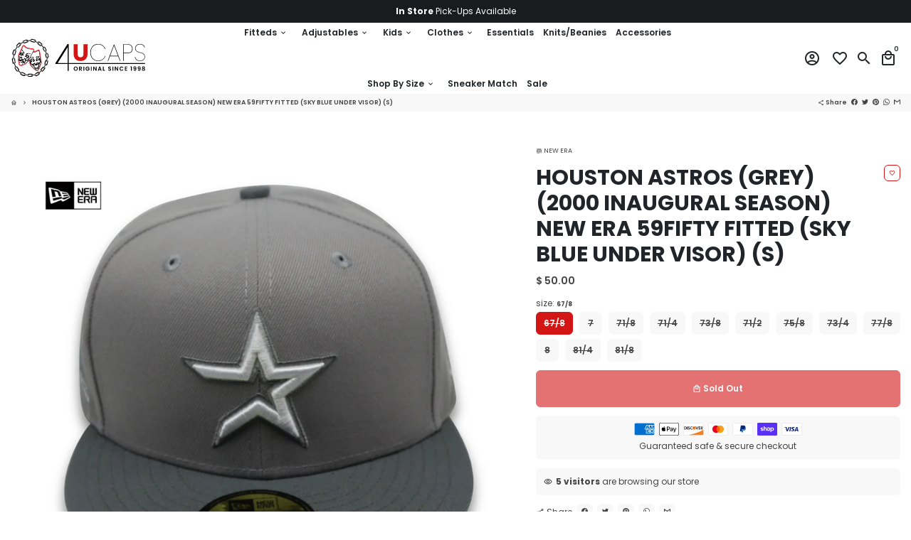

--- FILE ---
content_type: text/html; charset=utf-8
request_url: https://www.4ucaps.com/products/new-era-astros-717222-2000-inaugural-season-astros-717222-new-era
body_size: 41660
content:
<!doctype html>
<html lang="en">
  <head>
    <!-- Basic page needs -->
    <meta charset="utf-8">
    <meta http-equiv="X-UA-Compatible" content="IE=edge,chrome=1">
    <meta name="viewport" content="width=device-width,initial-scale=1,shrink-to-fit=no">
    <meta name="theme-color" content="#FFFFFF">
    <meta name="apple-mobile-web-app-capable" content="yes">
    <meta name="mobile-web-app-capable" content="yes">
    <meta name="author" content="Amadeus Hritani">
    
    <!-- Preconnect external resources -->
    <link rel="preconnect" href="https://cdn.shopify.com" crossorigin>
    <link rel="preconnect" href="https://fonts.shopifycdn.com" crossorigin>
    <link rel="preconnect" href="https://shop.app" crossorigin>
    <link rel="preconnect" href="https://monorail-edge.shopifysvc.com"><link rel="preconnect" href="https://godog.shopifycloud.com"><!-- Preload assets -->
    <link rel="preload" href="//www.4ucaps.com/cdn/shop/t/22/assets/theme.scss.css?v=116653885277717923681698983380" as="style">
    <link rel="preload" href="//www.4ucaps.com/cdn/shop/t/22/assets/about-widget.scss.css?v=91310278719147770071655924987" as="style">
    <link rel="preload" as="font" href="//www.4ucaps.com/cdn/fonts/poppins/poppins_n7.56758dcf284489feb014a026f3727f2f20a54626.woff2" type="font/woff2" crossorigin>
    <link rel="preload" as="font" href="//www.4ucaps.com/cdn/fonts/poppins/poppins_n6.aa29d4918bc243723d56b59572e18228ed0786f6.woff2" type="font/woff2" crossorigin>
    <link rel="preload" as="font" href="//www.4ucaps.com/cdn/fonts/poppins/poppins_n4.0ba78fa5af9b0e1a374041b3ceaadf0a43b41362.woff2" type="font/woff2" crossorigin>
    <link rel="preload" as="font" href="//www.4ucaps.com/cdn/shop/t/22/assets/material-icons-outlined.woff2?v=141032514307594503641655924962" type="font/woff2" crossorigin>
    <link rel="preload" href="//www.4ucaps.com/cdn/shop/t/22/assets/jquery-2.2.3.min.js?v=171730250359325013191655924987" as="script">
    <link rel="preload" href="//www.4ucaps.com/cdn/shop/t/22/assets/theme.min.js?v=183087964922759849641655924987" as="script">
    <link rel="preload" href="//www.4ucaps.com/cdn/shop/t/22/assets/about-widget.js?v=169455346619194591331655924987" as="script">
    <link rel="preload" href="//www.4ucaps.com/cdn/shop/t/22/assets/lazysizes.min.js?v=46221891067352676611655924961" as="script">

    <link rel="preload" href="//www.4ucaps.com/cdn/shop/t/22/assets/maxify-addons.min.js?v=74321594676941024231681855355" as="script"><link rel="canonical" href="https://www.4ucaps.com/products/new-era-astros-717222-2000-inaugural-season-astros-717222-new-era"><!-- Fav icon -->
    <link sizes="192x192" rel="shortcut icon" type="image/png"href="//www.4ucaps.com/cdn/shop/files/logo-1024px_192x192.png?v=1624610419">

    <!-- Title and description -->
    <title>
      HOUSTON ASTROS (GREY) (2000 INAUGURAL SEASON) NEW ERA 59FIFTY FITTED ( &ndash; 4ucaps.com
    </title><meta name="description" content="COOPERSTOWN ASTROS Style Code: ASTROS-717222 Logo Color: White / Grey Hat Color:  Grey Hat / Storm Grey Visor / Sky Blue Under Visor with White Sweatband) Fabric: 100% Polyester Hat MADE IN CHINA Ships out within 1 business day"><!-- Social meta --><!-- /snippets/social-meta-tags.liquid -->
<meta property="og:site_name" content="4ucaps.com">
<meta property="og:url" content="https://www.4ucaps.com/products/new-era-astros-717222-2000-inaugural-season-astros-717222-new-era">
<meta property="og:title" content="HOUSTON ASTROS (GREY) (2000 INAUGURAL SEASON) NEW ERA 59FIFTY FITTED (">
<meta property="og:type" content="product">
<meta property="og:description" content="COOPERSTOWN ASTROS Style Code: ASTROS-717222 Logo Color: White / Grey Hat Color:  Grey Hat / Storm Grey Visor / Sky Blue Under Visor with White Sweatband) Fabric: 100% Polyester Hat MADE IN CHINA Ships out within 1 business day"><meta property="og:price:amount" content="50.00">
  <meta property="og:price:currency" content="USD"><meta property="og:image" content="http://www.4ucaps.com/cdn/shop/products/ASTROS-717222WS_5c93b253-8871-4c1a-b7f0-3b2e1060a578_1200x1200.jpg?v=1665864309"><meta property="og:image" content="http://www.4ucaps.com/cdn/shop/products/ASTROS-717222WS_5c93b253-8871-4c1a-b7f0-3b2e1060a578_1200x1200.jpg?v=1665864309"><meta property="og:image" content="http://www.4ucaps.com/cdn/shop/products/ASTROS-717222WS_5c93b253-8871-4c1a-b7f0-3b2e1060a578_1200x1200.jpg?v=1665864309">
<meta property="og:image:secure_url" content="https://www.4ucaps.com/cdn/shop/products/ASTROS-717222WS_5c93b253-8871-4c1a-b7f0-3b2e1060a578_1200x1200.jpg?v=1665864309"><meta property="og:image:secure_url" content="https://www.4ucaps.com/cdn/shop/products/ASTROS-717222WS_5c93b253-8871-4c1a-b7f0-3b2e1060a578_1200x1200.jpg?v=1665864309"><meta property="og:image:secure_url" content="https://www.4ucaps.com/cdn/shop/products/ASTROS-717222WS_5c93b253-8871-4c1a-b7f0-3b2e1060a578_1200x1200.jpg?v=1665864309">
<meta name="twitter:card" content="summary_large_image">
<meta name="twitter:title" content="HOUSTON ASTROS (GREY) (2000 INAUGURAL SEASON) NEW ERA 59FIFTY FITTED (">
<meta name="twitter:description" content="COOPERSTOWN ASTROS Style Code: ASTROS-717222 Logo Color: White / Grey Hat Color:  Grey Hat / Storm Grey Visor / Sky Blue Under Visor with White Sweatband) Fabric: 100% Polyester Hat MADE IN CHINA Ships out within 1 business day">
<!-- CSS  -->
    <link href="//www.4ucaps.com/cdn/shop/t/22/assets/theme.scss.css?v=116653885277717923681698983380" rel="stylesheet" type="text/css" media="all" />

    <!-- Load fonts independently to prevent rendering blocks -->
    <style>
      @font-face {
  font-family: Poppins;
  font-weight: 700;
  font-style: normal;
  font-display: swap;
  src: url("//www.4ucaps.com/cdn/fonts/poppins/poppins_n7.56758dcf284489feb014a026f3727f2f20a54626.woff2") format("woff2"),
       url("//www.4ucaps.com/cdn/fonts/poppins/poppins_n7.f34f55d9b3d3205d2cd6f64955ff4b36f0cfd8da.woff") format("woff");
}

      @font-face {
  font-family: Poppins;
  font-weight: 600;
  font-style: normal;
  font-display: swap;
  src: url("//www.4ucaps.com/cdn/fonts/poppins/poppins_n6.aa29d4918bc243723d56b59572e18228ed0786f6.woff2") format("woff2"),
       url("//www.4ucaps.com/cdn/fonts/poppins/poppins_n6.5f815d845fe073750885d5b7e619ee00e8111208.woff") format("woff");
}

      @font-face {
  font-family: Poppins;
  font-weight: 400;
  font-style: normal;
  font-display: swap;
  src: url("//www.4ucaps.com/cdn/fonts/poppins/poppins_n4.0ba78fa5af9b0e1a374041b3ceaadf0a43b41362.woff2") format("woff2"),
       url("//www.4ucaps.com/cdn/fonts/poppins/poppins_n4.214741a72ff2596839fc9760ee7a770386cf16ca.woff") format("woff");
}

      @font-face {
  font-family: Poppins;
  font-weight: 700;
  font-style: normal;
  font-display: swap;
  src: url("//www.4ucaps.com/cdn/fonts/poppins/poppins_n7.56758dcf284489feb014a026f3727f2f20a54626.woff2") format("woff2"),
       url("//www.4ucaps.com/cdn/fonts/poppins/poppins_n7.f34f55d9b3d3205d2cd6f64955ff4b36f0cfd8da.woff") format("woff");
}

      @font-face {
  font-family: Poppins;
  font-weight: 400;
  font-style: italic;
  font-display: swap;
  src: url("//www.4ucaps.com/cdn/fonts/poppins/poppins_i4.846ad1e22474f856bd6b81ba4585a60799a9f5d2.woff2") format("woff2"),
       url("//www.4ucaps.com/cdn/fonts/poppins/poppins_i4.56b43284e8b52fc64c1fd271f289a39e8477e9ec.woff") format("woff");
}

      @font-face {
  font-family: Poppins;
  font-weight: 700;
  font-style: italic;
  font-display: swap;
  src: url("//www.4ucaps.com/cdn/fonts/poppins/poppins_i7.42fd71da11e9d101e1e6c7932199f925f9eea42d.woff2") format("woff2"),
       url("//www.4ucaps.com/cdn/fonts/poppins/poppins_i7.ec8499dbd7616004e21155106d13837fff4cf556.woff") format("woff");
}

      @font-face {
  font-family: Poppins;
  font-weight: 900;
  font-style: normal;
  font-display: swap;
  src: url("//www.4ucaps.com/cdn/fonts/poppins/poppins_n9.eb6b9ef01b62e777a960bfd02fc9fb4918cd3eab.woff2") format("woff2"),
       url("//www.4ucaps.com/cdn/fonts/poppins/poppins_n9.6501a5bd018e348b6d5d6e8c335f9e7d32a80c36.woff") format("woff");
}

      @font-face {
        font-family: Material Icons Outlined;
        font-weight: 400;
        font-style: normal;
        font-display: block;
        src: url(//www.4ucaps.com/cdn/shop/t/22/assets/material-icons-outlined.woff2?v=141032514307594503641655924962) format("woff2");
      }
    </style>

    <!-- Theme strings and settings -->
    <script>
      window.maxify = true;

      window.theme = window.theme || {};

      theme.variables = {
        small: 769,
        postSmall: 769.1,
        animationDuration: 600,
        animationSlow: 1000,
        transitionSpeed: 300,
        fastClickPluginLink: "\/\/www.4ucaps.com\/cdn\/shop\/t\/22\/assets\/FastClick.js?v=38733970534528769321655924953",
        jQueryUIPluginLink: "\/\/www.4ucaps.com\/cdn\/shop\/t\/22\/assets\/jquery-ui.min.js?v=140052863542541936261655924959",
        jQueryUIAutocompletePluginLink: "\/\/www.4ucaps.com\/cdn\/shop\/t\/22\/assets\/jquery.ui.autocomplete.scroll.min.js?v=65694924680175604831655924960",
        jQueryExitIntentPluginLink: "\/\/www.4ucaps.com\/cdn\/shop\/t\/22\/assets\/jquery.exitintent.min.js?v=141936771459652646111655924960",
        trackingPluginLink: "\/\/www.17track.net\/externalcall.js"
      };

      theme.settings = {
        cartType: "drawer",
        stickyHeader: true,
        heightHeader: 100,
        heightHeaderMobile: 60,
        icon: "material-icons-outlined",
        currencyOriginalPrice: true,
        customCurrency: false,
        maxifyATCAnimationType: "shakeX",
        maxifyATCAnimationInterval: 10,
        maxifySalesCountdownDays: "d",
        maxifySalesCountdownHours: "h",
        maxifySalesCountdownMinutes: "m",
        maxifySalesCountdownSeconds: "s",
        maxifyShopProtectImage: true,
        maxifyShopProtectDrag: true,
        maxifyShopProtectTextProduct: true,
        maxifyShopProtectTextArticle: true,
        maxifyShopProtectCollection: true,
        maxifyLiveViewMax: 34,
        maxifyLiveViewMin: 5,
        maxifyLiveViewIntervalSteps: 3,
        maxifyLiveViewIntervalTime: 5000,
        isSearchEnabled: true,
        customScript: "",
      };

      theme.strings = {
        zoomClose: "Close (Esc)",
        zoomPrev: "Previous (Left arrow key)",
        zoomNext: "Next (Right arrow key)",
        moneyFormat: "$ {{amount}}",
        moneyWithCurrencyFormat: "$ {{amount}} USD",
        currencyFormat: "money_format",
        defaultCurrency: "USD",
        saveFormat: "Save {{ saved_amount }}",
        addressError: "Error looking up that address",
        addressNoResults: "No results for that address",
        addressQueryLimit: "You have exceeded the Google API usage limit. Consider upgrading to a \u003ca href=\"https:\/\/developers.google.com\/maps\/premium\/usage-limits\"\u003ePremium Plan\u003c\/a\u003e.",
        authError: "There was a problem authenticating your Google Maps account.",
        cartCookie: "Enable cookies to use the shopping cart",
        addToCart: "Add to Cart",
        soldOut: "Sold Out",
        unavailable: "Unavailable",
        regularPrice: "Regular price",
        salePrice: "Sale price",
        saveLabel: "Save {{ saved_amount }}",
        quantityLabel: "Quantity",
        shopCurrency: "USD",shopPrimaryLocale: "en",};

      window.lazySizesConfig = window.lazySizesConfig || {};
      window.lazySizesConfig.customMedia = {
        "--small": `(max-width: ${theme.variables.small}px)`
      };
    </script>

    <!-- JS -->
    <script src="//www.4ucaps.com/cdn/shop/t/22/assets/maxify_script_tags.js?v=143592394779181763541655924966" type="text/javascript"></script>
    <script src="//www.4ucaps.com/cdn/shop/t/22/assets/jquery-2.2.3.min.js?v=171730250359325013191655924987" type="text/javascript"></script>

    <script src="//www.4ucaps.com/cdn/shop/t/22/assets/theme.min.js?v=183087964922759849641655924987" defer="defer"></script>

    <script src="//www.4ucaps.com/cdn/shop/t/22/assets/lazysizes.min.js?v=46221891067352676611655924961" async="async"></script><script src="//www.4ucaps.com/cdn/shop/t/22/assets/maxify-addons.min.js?v=74321594676941024231681855355" defer="defer"></script><!-- Header hook for plugins -->
    
    <script>window.performance && window.performance.mark && window.performance.mark('shopify.content_for_header.start');</script><meta name="google-site-verification" content="RjRdaWZCtHa-KB6qj_AEKEBNk_8bX8E23zvJKGcw2h0">
<meta name="facebook-domain-verification" content="kkkha0kv0cz5rspatojjyd8o58en74">
<meta name="facebook-domain-verification" content="m2i0iwy1iv76ugr5qi0cpyne830myp">
<meta name="google-site-verification" content="RjRdaWZCtHa-KB6qj_AEKEBNk_8bX8E23zvJKGcw2h0">
<meta id="shopify-digital-wallet" name="shopify-digital-wallet" content="/10990092/digital_wallets/dialog">
<meta name="shopify-checkout-api-token" content="fb4cab8097ce9f0590b5c88bc8cea793">
<meta id="in-context-paypal-metadata" data-shop-id="10990092" data-venmo-supported="false" data-environment="production" data-locale="en_US" data-paypal-v4="true" data-currency="USD">
<link rel="alternate" type="application/json+oembed" href="https://www.4ucaps.com/products/new-era-astros-717222-2000-inaugural-season-astros-717222-new-era.oembed">
<script async="async" src="/checkouts/internal/preloads.js?locale=en-US"></script>
<link rel="preconnect" href="https://shop.app" crossorigin="anonymous">
<script async="async" src="https://shop.app/checkouts/internal/preloads.js?locale=en-US&shop_id=10990092" crossorigin="anonymous"></script>
<script id="apple-pay-shop-capabilities" type="application/json">{"shopId":10990092,"countryCode":"US","currencyCode":"USD","merchantCapabilities":["supports3DS"],"merchantId":"gid:\/\/shopify\/Shop\/10990092","merchantName":"4ucaps.com","requiredBillingContactFields":["postalAddress","email","phone"],"requiredShippingContactFields":["postalAddress","email","phone"],"shippingType":"shipping","supportedNetworks":["visa","masterCard","amex","discover","elo","jcb"],"total":{"type":"pending","label":"4ucaps.com","amount":"1.00"},"shopifyPaymentsEnabled":true,"supportsSubscriptions":true}</script>
<script id="shopify-features" type="application/json">{"accessToken":"fb4cab8097ce9f0590b5c88bc8cea793","betas":["rich-media-storefront-analytics"],"domain":"www.4ucaps.com","predictiveSearch":true,"shopId":10990092,"locale":"en"}</script>
<script>var Shopify = Shopify || {};
Shopify.shop = "4ucaps1.myshopify.com";
Shopify.locale = "en";
Shopify.currency = {"active":"USD","rate":"1.0"};
Shopify.country = "US";
Shopify.theme = {"name":"Copy of 4UCaps Pro 2.4","id":130710077631,"schema_name":"4UCaps Pro Theme","schema_version":"2.4","theme_store_id":null,"role":"main"};
Shopify.theme.handle = "null";
Shopify.theme.style = {"id":null,"handle":null};
Shopify.cdnHost = "www.4ucaps.com/cdn";
Shopify.routes = Shopify.routes || {};
Shopify.routes.root = "/";</script>
<script type="module">!function(o){(o.Shopify=o.Shopify||{}).modules=!0}(window);</script>
<script>!function(o){function n(){var o=[];function n(){o.push(Array.prototype.slice.apply(arguments))}return n.q=o,n}var t=o.Shopify=o.Shopify||{};t.loadFeatures=n(),t.autoloadFeatures=n()}(window);</script>
<script>
  window.ShopifyPay = window.ShopifyPay || {};
  window.ShopifyPay.apiHost = "shop.app\/pay";
  window.ShopifyPay.redirectState = null;
</script>
<script id="shop-js-analytics" type="application/json">{"pageType":"product"}</script>
<script defer="defer" async type="module" src="//www.4ucaps.com/cdn/shopifycloud/shop-js/modules/v2/client.init-shop-cart-sync_BApSsMSl.en.esm.js"></script>
<script defer="defer" async type="module" src="//www.4ucaps.com/cdn/shopifycloud/shop-js/modules/v2/chunk.common_CBoos6YZ.esm.js"></script>
<script type="module">
  await import("//www.4ucaps.com/cdn/shopifycloud/shop-js/modules/v2/client.init-shop-cart-sync_BApSsMSl.en.esm.js");
await import("//www.4ucaps.com/cdn/shopifycloud/shop-js/modules/v2/chunk.common_CBoos6YZ.esm.js");

  window.Shopify.SignInWithShop?.initShopCartSync?.({"fedCMEnabled":true,"windoidEnabled":true});

</script>
<script>
  window.Shopify = window.Shopify || {};
  if (!window.Shopify.featureAssets) window.Shopify.featureAssets = {};
  window.Shopify.featureAssets['shop-js'] = {"shop-cart-sync":["modules/v2/client.shop-cart-sync_DJczDl9f.en.esm.js","modules/v2/chunk.common_CBoos6YZ.esm.js"],"init-fed-cm":["modules/v2/client.init-fed-cm_BzwGC0Wi.en.esm.js","modules/v2/chunk.common_CBoos6YZ.esm.js"],"init-windoid":["modules/v2/client.init-windoid_BS26ThXS.en.esm.js","modules/v2/chunk.common_CBoos6YZ.esm.js"],"shop-cash-offers":["modules/v2/client.shop-cash-offers_DthCPNIO.en.esm.js","modules/v2/chunk.common_CBoos6YZ.esm.js","modules/v2/chunk.modal_Bu1hFZFC.esm.js"],"shop-button":["modules/v2/client.shop-button_D_JX508o.en.esm.js","modules/v2/chunk.common_CBoos6YZ.esm.js"],"init-shop-email-lookup-coordinator":["modules/v2/client.init-shop-email-lookup-coordinator_DFwWcvrS.en.esm.js","modules/v2/chunk.common_CBoos6YZ.esm.js"],"shop-toast-manager":["modules/v2/client.shop-toast-manager_tEhgP2F9.en.esm.js","modules/v2/chunk.common_CBoos6YZ.esm.js"],"shop-login-button":["modules/v2/client.shop-login-button_DwLgFT0K.en.esm.js","modules/v2/chunk.common_CBoos6YZ.esm.js","modules/v2/chunk.modal_Bu1hFZFC.esm.js"],"avatar":["modules/v2/client.avatar_BTnouDA3.en.esm.js"],"init-shop-cart-sync":["modules/v2/client.init-shop-cart-sync_BApSsMSl.en.esm.js","modules/v2/chunk.common_CBoos6YZ.esm.js"],"pay-button":["modules/v2/client.pay-button_BuNmcIr_.en.esm.js","modules/v2/chunk.common_CBoos6YZ.esm.js"],"init-shop-for-new-customer-accounts":["modules/v2/client.init-shop-for-new-customer-accounts_DrjXSI53.en.esm.js","modules/v2/client.shop-login-button_DwLgFT0K.en.esm.js","modules/v2/chunk.common_CBoos6YZ.esm.js","modules/v2/chunk.modal_Bu1hFZFC.esm.js"],"init-customer-accounts-sign-up":["modules/v2/client.init-customer-accounts-sign-up_TlVCiykN.en.esm.js","modules/v2/client.shop-login-button_DwLgFT0K.en.esm.js","modules/v2/chunk.common_CBoos6YZ.esm.js","modules/v2/chunk.modal_Bu1hFZFC.esm.js"],"shop-follow-button":["modules/v2/client.shop-follow-button_C5D3XtBb.en.esm.js","modules/v2/chunk.common_CBoos6YZ.esm.js","modules/v2/chunk.modal_Bu1hFZFC.esm.js"],"checkout-modal":["modules/v2/client.checkout-modal_8TC_1FUY.en.esm.js","modules/v2/chunk.common_CBoos6YZ.esm.js","modules/v2/chunk.modal_Bu1hFZFC.esm.js"],"init-customer-accounts":["modules/v2/client.init-customer-accounts_C0Oh2ljF.en.esm.js","modules/v2/client.shop-login-button_DwLgFT0K.en.esm.js","modules/v2/chunk.common_CBoos6YZ.esm.js","modules/v2/chunk.modal_Bu1hFZFC.esm.js"],"lead-capture":["modules/v2/client.lead-capture_Cq0gfm7I.en.esm.js","modules/v2/chunk.common_CBoos6YZ.esm.js","modules/v2/chunk.modal_Bu1hFZFC.esm.js"],"shop-login":["modules/v2/client.shop-login_BmtnoEUo.en.esm.js","modules/v2/chunk.common_CBoos6YZ.esm.js","modules/v2/chunk.modal_Bu1hFZFC.esm.js"],"payment-terms":["modules/v2/client.payment-terms_BHOWV7U_.en.esm.js","modules/v2/chunk.common_CBoos6YZ.esm.js","modules/v2/chunk.modal_Bu1hFZFC.esm.js"]};
</script>
<script>(function() {
  var isLoaded = false;
  function asyncLoad() {
    if (isLoaded) return;
    isLoaded = true;
    var urls = ["\/\/shopify.privy.com\/widget.js?shop=4ucaps1.myshopify.com","https:\/\/storage.nfcube.com\/instafeed-12684e2c34c817fed7d2725c25a5c289.js?shop=4ucaps1.myshopify.com","\/\/searchanise-ef84.kxcdn.com\/widgets\/shopify\/init.js?a=6f0A1c7o9U\u0026shop=4ucaps1.myshopify.com"];
    for (var i = 0; i < urls.length; i++) {
      var s = document.createElement('script');
      s.type = 'text/javascript';
      s.async = true;
      s.src = urls[i];
      var x = document.getElementsByTagName('script')[0];
      x.parentNode.insertBefore(s, x);
    }
  };
  if(window.attachEvent) {
    window.attachEvent('onload', asyncLoad);
  } else {
    window.addEventListener('load', asyncLoad, false);
  }
})();</script>
<script id="__st">var __st={"a":10990092,"offset":-18000,"reqid":"8f64dfc5-626a-4abf-b751-cff3add1fcf7-1768906729","pageurl":"www.4ucaps.com\/products\/new-era-astros-717222-2000-inaugural-season-astros-717222-new-era","u":"5939cce8a385","p":"product","rtyp":"product","rid":7348502626495};</script>
<script>window.ShopifyPaypalV4VisibilityTracking = true;</script>
<script id="captcha-bootstrap">!function(){'use strict';const t='contact',e='account',n='new_comment',o=[[t,t],['blogs',n],['comments',n],[t,'customer']],c=[[e,'customer_login'],[e,'guest_login'],[e,'recover_customer_password'],[e,'create_customer']],r=t=>t.map((([t,e])=>`form[action*='/${t}']:not([data-nocaptcha='true']) input[name='form_type'][value='${e}']`)).join(','),a=t=>()=>t?[...document.querySelectorAll(t)].map((t=>t.form)):[];function s(){const t=[...o],e=r(t);return a(e)}const i='password',u='form_key',d=['recaptcha-v3-token','g-recaptcha-response','h-captcha-response',i],f=()=>{try{return window.sessionStorage}catch{return}},m='__shopify_v',_=t=>t.elements[u];function p(t,e,n=!1){try{const o=window.sessionStorage,c=JSON.parse(o.getItem(e)),{data:r}=function(t){const{data:e,action:n}=t;return t[m]||n?{data:e,action:n}:{data:t,action:n}}(c);for(const[e,n]of Object.entries(r))t.elements[e]&&(t.elements[e].value=n);n&&o.removeItem(e)}catch(o){console.error('form repopulation failed',{error:o})}}const l='form_type',E='cptcha';function T(t){t.dataset[E]=!0}const w=window,h=w.document,L='Shopify',v='ce_forms',y='captcha';let A=!1;((t,e)=>{const n=(g='f06e6c50-85a8-45c8-87d0-21a2b65856fe',I='https://cdn.shopify.com/shopifycloud/storefront-forms-hcaptcha/ce_storefront_forms_captcha_hcaptcha.v1.5.2.iife.js',D={infoText:'Protected by hCaptcha',privacyText:'Privacy',termsText:'Terms'},(t,e,n)=>{const o=w[L][v],c=o.bindForm;if(c)return c(t,g,e,D).then(n);var r;o.q.push([[t,g,e,D],n]),r=I,A||(h.body.append(Object.assign(h.createElement('script'),{id:'captcha-provider',async:!0,src:r})),A=!0)});var g,I,D;w[L]=w[L]||{},w[L][v]=w[L][v]||{},w[L][v].q=[],w[L][y]=w[L][y]||{},w[L][y].protect=function(t,e){n(t,void 0,e),T(t)},Object.freeze(w[L][y]),function(t,e,n,w,h,L){const[v,y,A,g]=function(t,e,n){const i=e?o:[],u=t?c:[],d=[...i,...u],f=r(d),m=r(i),_=r(d.filter((([t,e])=>n.includes(e))));return[a(f),a(m),a(_),s()]}(w,h,L),I=t=>{const e=t.target;return e instanceof HTMLFormElement?e:e&&e.form},D=t=>v().includes(t);t.addEventListener('submit',(t=>{const e=I(t);if(!e)return;const n=D(e)&&!e.dataset.hcaptchaBound&&!e.dataset.recaptchaBound,o=_(e),c=g().includes(e)&&(!o||!o.value);(n||c)&&t.preventDefault(),c&&!n&&(function(t){try{if(!f())return;!function(t){const e=f();if(!e)return;const n=_(t);if(!n)return;const o=n.value;o&&e.removeItem(o)}(t);const e=Array.from(Array(32),(()=>Math.random().toString(36)[2])).join('');!function(t,e){_(t)||t.append(Object.assign(document.createElement('input'),{type:'hidden',name:u})),t.elements[u].value=e}(t,e),function(t,e){const n=f();if(!n)return;const o=[...t.querySelectorAll(`input[type='${i}']`)].map((({name:t})=>t)),c=[...d,...o],r={};for(const[a,s]of new FormData(t).entries())c.includes(a)||(r[a]=s);n.setItem(e,JSON.stringify({[m]:1,action:t.action,data:r}))}(t,e)}catch(e){console.error('failed to persist form',e)}}(e),e.submit())}));const S=(t,e)=>{t&&!t.dataset[E]&&(n(t,e.some((e=>e===t))),T(t))};for(const o of['focusin','change'])t.addEventListener(o,(t=>{const e=I(t);D(e)&&S(e,y())}));const B=e.get('form_key'),M=e.get(l),P=B&&M;t.addEventListener('DOMContentLoaded',(()=>{const t=y();if(P)for(const e of t)e.elements[l].value===M&&p(e,B);[...new Set([...A(),...v().filter((t=>'true'===t.dataset.shopifyCaptcha))])].forEach((e=>S(e,t)))}))}(h,new URLSearchParams(w.location.search),n,t,e,['guest_login'])})(!0,!0)}();</script>
<script integrity="sha256-4kQ18oKyAcykRKYeNunJcIwy7WH5gtpwJnB7kiuLZ1E=" data-source-attribution="shopify.loadfeatures" defer="defer" src="//www.4ucaps.com/cdn/shopifycloud/storefront/assets/storefront/load_feature-a0a9edcb.js" crossorigin="anonymous"></script>
<script crossorigin="anonymous" defer="defer" src="//www.4ucaps.com/cdn/shopifycloud/storefront/assets/shopify_pay/storefront-65b4c6d7.js?v=20250812"></script>
<script data-source-attribution="shopify.dynamic_checkout.dynamic.init">var Shopify=Shopify||{};Shopify.PaymentButton=Shopify.PaymentButton||{isStorefrontPortableWallets:!0,init:function(){window.Shopify.PaymentButton.init=function(){};var t=document.createElement("script");t.src="https://www.4ucaps.com/cdn/shopifycloud/portable-wallets/latest/portable-wallets.en.js",t.type="module",document.head.appendChild(t)}};
</script>
<script data-source-attribution="shopify.dynamic_checkout.buyer_consent">
  function portableWalletsHideBuyerConsent(e){var t=document.getElementById("shopify-buyer-consent"),n=document.getElementById("shopify-subscription-policy-button");t&&n&&(t.classList.add("hidden"),t.setAttribute("aria-hidden","true"),n.removeEventListener("click",e))}function portableWalletsShowBuyerConsent(e){var t=document.getElementById("shopify-buyer-consent"),n=document.getElementById("shopify-subscription-policy-button");t&&n&&(t.classList.remove("hidden"),t.removeAttribute("aria-hidden"),n.addEventListener("click",e))}window.Shopify?.PaymentButton&&(window.Shopify.PaymentButton.hideBuyerConsent=portableWalletsHideBuyerConsent,window.Shopify.PaymentButton.showBuyerConsent=portableWalletsShowBuyerConsent);
</script>
<script data-source-attribution="shopify.dynamic_checkout.cart.bootstrap">document.addEventListener("DOMContentLoaded",(function(){function t(){return document.querySelector("shopify-accelerated-checkout-cart, shopify-accelerated-checkout")}if(t())Shopify.PaymentButton.init();else{new MutationObserver((function(e,n){t()&&(Shopify.PaymentButton.init(),n.disconnect())})).observe(document.body,{childList:!0,subtree:!0})}}));
</script>
<link id="shopify-accelerated-checkout-styles" rel="stylesheet" media="screen" href="https://www.4ucaps.com/cdn/shopifycloud/portable-wallets/latest/accelerated-checkout-backwards-compat.css" crossorigin="anonymous">
<style id="shopify-accelerated-checkout-cart">
        #shopify-buyer-consent {
  margin-top: 1em;
  display: inline-block;
  width: 100%;
}

#shopify-buyer-consent.hidden {
  display: none;
}

#shopify-subscription-policy-button {
  background: none;
  border: none;
  padding: 0;
  text-decoration: underline;
  font-size: inherit;
  cursor: pointer;
}

#shopify-subscription-policy-button::before {
  box-shadow: none;
}

      </style>

<script>window.performance && window.performance.mark && window.performance.mark('shopify.content_for_header.end');</script>

  
  

  










<link href="https://monorail-edge.shopifysvc.com" rel="dns-prefetch">
<script>(function(){if ("sendBeacon" in navigator && "performance" in window) {try {var session_token_from_headers = performance.getEntriesByType('navigation')[0].serverTiming.find(x => x.name == '_s').description;} catch {var session_token_from_headers = undefined;}var session_cookie_matches = document.cookie.match(/_shopify_s=([^;]*)/);var session_token_from_cookie = session_cookie_matches && session_cookie_matches.length === 2 ? session_cookie_matches[1] : "";var session_token = session_token_from_headers || session_token_from_cookie || "";function handle_abandonment_event(e) {var entries = performance.getEntries().filter(function(entry) {return /monorail-edge.shopifysvc.com/.test(entry.name);});if (!window.abandonment_tracked && entries.length === 0) {window.abandonment_tracked = true;var currentMs = Date.now();var navigation_start = performance.timing.navigationStart;var payload = {shop_id: 10990092,url: window.location.href,navigation_start,duration: currentMs - navigation_start,session_token,page_type: "product"};window.navigator.sendBeacon("https://monorail-edge.shopifysvc.com/v1/produce", JSON.stringify({schema_id: "online_store_buyer_site_abandonment/1.1",payload: payload,metadata: {event_created_at_ms: currentMs,event_sent_at_ms: currentMs}}));}}window.addEventListener('pagehide', handle_abandonment_event);}}());</script>
<script id="web-pixels-manager-setup">(function e(e,d,r,n,o){if(void 0===o&&(o={}),!Boolean(null===(a=null===(i=window.Shopify)||void 0===i?void 0:i.analytics)||void 0===a?void 0:a.replayQueue)){var i,a;window.Shopify=window.Shopify||{};var t=window.Shopify;t.analytics=t.analytics||{};var s=t.analytics;s.replayQueue=[],s.publish=function(e,d,r){return s.replayQueue.push([e,d,r]),!0};try{self.performance.mark("wpm:start")}catch(e){}var l=function(){var e={modern:/Edge?\/(1{2}[4-9]|1[2-9]\d|[2-9]\d{2}|\d{4,})\.\d+(\.\d+|)|Firefox\/(1{2}[4-9]|1[2-9]\d|[2-9]\d{2}|\d{4,})\.\d+(\.\d+|)|Chrom(ium|e)\/(9{2}|\d{3,})\.\d+(\.\d+|)|(Maci|X1{2}).+ Version\/(15\.\d+|(1[6-9]|[2-9]\d|\d{3,})\.\d+)([,.]\d+|)( \(\w+\)|)( Mobile\/\w+|) Safari\/|Chrome.+OPR\/(9{2}|\d{3,})\.\d+\.\d+|(CPU[ +]OS|iPhone[ +]OS|CPU[ +]iPhone|CPU IPhone OS|CPU iPad OS)[ +]+(15[._]\d+|(1[6-9]|[2-9]\d|\d{3,})[._]\d+)([._]\d+|)|Android:?[ /-](13[3-9]|1[4-9]\d|[2-9]\d{2}|\d{4,})(\.\d+|)(\.\d+|)|Android.+Firefox\/(13[5-9]|1[4-9]\d|[2-9]\d{2}|\d{4,})\.\d+(\.\d+|)|Android.+Chrom(ium|e)\/(13[3-9]|1[4-9]\d|[2-9]\d{2}|\d{4,})\.\d+(\.\d+|)|SamsungBrowser\/([2-9]\d|\d{3,})\.\d+/,legacy:/Edge?\/(1[6-9]|[2-9]\d|\d{3,})\.\d+(\.\d+|)|Firefox\/(5[4-9]|[6-9]\d|\d{3,})\.\d+(\.\d+|)|Chrom(ium|e)\/(5[1-9]|[6-9]\d|\d{3,})\.\d+(\.\d+|)([\d.]+$|.*Safari\/(?![\d.]+ Edge\/[\d.]+$))|(Maci|X1{2}).+ Version\/(10\.\d+|(1[1-9]|[2-9]\d|\d{3,})\.\d+)([,.]\d+|)( \(\w+\)|)( Mobile\/\w+|) Safari\/|Chrome.+OPR\/(3[89]|[4-9]\d|\d{3,})\.\d+\.\d+|(CPU[ +]OS|iPhone[ +]OS|CPU[ +]iPhone|CPU IPhone OS|CPU iPad OS)[ +]+(10[._]\d+|(1[1-9]|[2-9]\d|\d{3,})[._]\d+)([._]\d+|)|Android:?[ /-](13[3-9]|1[4-9]\d|[2-9]\d{2}|\d{4,})(\.\d+|)(\.\d+|)|Mobile Safari.+OPR\/([89]\d|\d{3,})\.\d+\.\d+|Android.+Firefox\/(13[5-9]|1[4-9]\d|[2-9]\d{2}|\d{4,})\.\d+(\.\d+|)|Android.+Chrom(ium|e)\/(13[3-9]|1[4-9]\d|[2-9]\d{2}|\d{4,})\.\d+(\.\d+|)|Android.+(UC? ?Browser|UCWEB|U3)[ /]?(15\.([5-9]|\d{2,})|(1[6-9]|[2-9]\d|\d{3,})\.\d+)\.\d+|SamsungBrowser\/(5\.\d+|([6-9]|\d{2,})\.\d+)|Android.+MQ{2}Browser\/(14(\.(9|\d{2,})|)|(1[5-9]|[2-9]\d|\d{3,})(\.\d+|))(\.\d+|)|K[Aa][Ii]OS\/(3\.\d+|([4-9]|\d{2,})\.\d+)(\.\d+|)/},d=e.modern,r=e.legacy,n=navigator.userAgent;return n.match(d)?"modern":n.match(r)?"legacy":"unknown"}(),u="modern"===l?"modern":"legacy",c=(null!=n?n:{modern:"",legacy:""})[u],f=function(e){return[e.baseUrl,"/wpm","/b",e.hashVersion,"modern"===e.buildTarget?"m":"l",".js"].join("")}({baseUrl:d,hashVersion:r,buildTarget:u}),m=function(e){var d=e.version,r=e.bundleTarget,n=e.surface,o=e.pageUrl,i=e.monorailEndpoint;return{emit:function(e){var a=e.status,t=e.errorMsg,s=(new Date).getTime(),l=JSON.stringify({metadata:{event_sent_at_ms:s},events:[{schema_id:"web_pixels_manager_load/3.1",payload:{version:d,bundle_target:r,page_url:o,status:a,surface:n,error_msg:t},metadata:{event_created_at_ms:s}}]});if(!i)return console&&console.warn&&console.warn("[Web Pixels Manager] No Monorail endpoint provided, skipping logging."),!1;try{return self.navigator.sendBeacon.bind(self.navigator)(i,l)}catch(e){}var u=new XMLHttpRequest;try{return u.open("POST",i,!0),u.setRequestHeader("Content-Type","text/plain"),u.send(l),!0}catch(e){return console&&console.warn&&console.warn("[Web Pixels Manager] Got an unhandled error while logging to Monorail."),!1}}}}({version:r,bundleTarget:l,surface:e.surface,pageUrl:self.location.href,monorailEndpoint:e.monorailEndpoint});try{o.browserTarget=l,function(e){var d=e.src,r=e.async,n=void 0===r||r,o=e.onload,i=e.onerror,a=e.sri,t=e.scriptDataAttributes,s=void 0===t?{}:t,l=document.createElement("script"),u=document.querySelector("head"),c=document.querySelector("body");if(l.async=n,l.src=d,a&&(l.integrity=a,l.crossOrigin="anonymous"),s)for(var f in s)if(Object.prototype.hasOwnProperty.call(s,f))try{l.dataset[f]=s[f]}catch(e){}if(o&&l.addEventListener("load",o),i&&l.addEventListener("error",i),u)u.appendChild(l);else{if(!c)throw new Error("Did not find a head or body element to append the script");c.appendChild(l)}}({src:f,async:!0,onload:function(){if(!function(){var e,d;return Boolean(null===(d=null===(e=window.Shopify)||void 0===e?void 0:e.analytics)||void 0===d?void 0:d.initialized)}()){var d=window.webPixelsManager.init(e)||void 0;if(d){var r=window.Shopify.analytics;r.replayQueue.forEach((function(e){var r=e[0],n=e[1],o=e[2];d.publishCustomEvent(r,n,o)})),r.replayQueue=[],r.publish=d.publishCustomEvent,r.visitor=d.visitor,r.initialized=!0}}},onerror:function(){return m.emit({status:"failed",errorMsg:"".concat(f," has failed to load")})},sri:function(e){var d=/^sha384-[A-Za-z0-9+/=]+$/;return"string"==typeof e&&d.test(e)}(c)?c:"",scriptDataAttributes:o}),m.emit({status:"loading"})}catch(e){m.emit({status:"failed",errorMsg:(null==e?void 0:e.message)||"Unknown error"})}}})({shopId: 10990092,storefrontBaseUrl: "https://www.4ucaps.com",extensionsBaseUrl: "https://extensions.shopifycdn.com/cdn/shopifycloud/web-pixels-manager",monorailEndpoint: "https://monorail-edge.shopifysvc.com/unstable/produce_batch",surface: "storefront-renderer",enabledBetaFlags: ["2dca8a86"],webPixelsConfigList: [{"id":"1625063615","configuration":"{\"businessId\":\"5F6E034D228E1E06512180EC\",\"environment\":\"production\",\"debug\":\"false\"}","eventPayloadVersion":"v1","runtimeContext":"STRICT","scriptVersion":"d5ef50063231899b62b2e476e608105a","type":"APP","apiClientId":861484,"privacyPurposes":["ANALYTICS","MARKETING","SALE_OF_DATA"],"dataSharingAdjustments":{"protectedCustomerApprovalScopes":["read_customer_email","read_customer_name","read_customer_personal_data","read_customer_phone"]}},{"id":"560398527","configuration":"{\"config\":\"{\\\"pixel_id\\\":\\\"GT-TWMPWQR\\\",\\\"target_country\\\":\\\"US\\\",\\\"gtag_events\\\":[{\\\"type\\\":\\\"purchase\\\",\\\"action_label\\\":\\\"MC-PY5WDEDDTZ\\\"},{\\\"type\\\":\\\"page_view\\\",\\\"action_label\\\":\\\"MC-PY5WDEDDTZ\\\"},{\\\"type\\\":\\\"view_item\\\",\\\"action_label\\\":\\\"MC-PY5WDEDDTZ\\\"}],\\\"enable_monitoring_mode\\\":false}\"}","eventPayloadVersion":"v1","runtimeContext":"OPEN","scriptVersion":"b2a88bafab3e21179ed38636efcd8a93","type":"APP","apiClientId":1780363,"privacyPurposes":[],"dataSharingAdjustments":{"protectedCustomerApprovalScopes":["read_customer_address","read_customer_email","read_customer_name","read_customer_personal_data","read_customer_phone"]}},{"id":"196116671","configuration":"{\"pixel_id\":\"388773235336560\",\"pixel_type\":\"facebook_pixel\",\"metaapp_system_user_token\":\"-\"}","eventPayloadVersion":"v1","runtimeContext":"OPEN","scriptVersion":"ca16bc87fe92b6042fbaa3acc2fbdaa6","type":"APP","apiClientId":2329312,"privacyPurposes":["ANALYTICS","MARKETING","SALE_OF_DATA"],"dataSharingAdjustments":{"protectedCustomerApprovalScopes":["read_customer_address","read_customer_email","read_customer_name","read_customer_personal_data","read_customer_phone"]}},{"id":"82378943","eventPayloadVersion":"v1","runtimeContext":"LAX","scriptVersion":"1","type":"CUSTOM","privacyPurposes":["ANALYTICS"],"name":"Google Analytics tag (migrated)"},{"id":"shopify-app-pixel","configuration":"{}","eventPayloadVersion":"v1","runtimeContext":"STRICT","scriptVersion":"0450","apiClientId":"shopify-pixel","type":"APP","privacyPurposes":["ANALYTICS","MARKETING"]},{"id":"shopify-custom-pixel","eventPayloadVersion":"v1","runtimeContext":"LAX","scriptVersion":"0450","apiClientId":"shopify-pixel","type":"CUSTOM","privacyPurposes":["ANALYTICS","MARKETING"]}],isMerchantRequest: false,initData: {"shop":{"name":"4ucaps.com","paymentSettings":{"currencyCode":"USD"},"myshopifyDomain":"4ucaps1.myshopify.com","countryCode":"US","storefrontUrl":"https:\/\/www.4ucaps.com"},"customer":null,"cart":null,"checkout":null,"productVariants":[{"price":{"amount":50.0,"currencyCode":"USD"},"product":{"title":"HOUSTON ASTROS (GREY) (2000 INAUGURAL SEASON) NEW ERA 59FIFTY FITTED (SKY BLUE UNDER VISOR) (S)","vendor":"NEW ERA","id":"7348502626495","untranslatedTitle":"HOUSTON ASTROS (GREY) (2000 INAUGURAL SEASON) NEW ERA 59FIFTY FITTED (SKY BLUE UNDER VISOR) (S)","url":"\/products\/new-era-astros-717222-2000-inaugural-season-astros-717222-new-era","type":"Staging"},"id":"41947690139839","image":{"src":"\/\/www.4ucaps.com\/cdn\/shop\/products\/ASTROS-717222WS_5c93b253-8871-4c1a-b7f0-3b2e1060a578.jpg?v=1665864309"},"sku":"1123569772","title":"67\/8","untranslatedTitle":"67\/8"},{"price":{"amount":50.0,"currencyCode":"USD"},"product":{"title":"HOUSTON ASTROS (GREY) (2000 INAUGURAL SEASON) NEW ERA 59FIFTY FITTED (SKY BLUE UNDER VISOR) (S)","vendor":"NEW ERA","id":"7348502626495","untranslatedTitle":"HOUSTON ASTROS (GREY) (2000 INAUGURAL SEASON) NEW ERA 59FIFTY FITTED (SKY BLUE UNDER VISOR) (S)","url":"\/products\/new-era-astros-717222-2000-inaugural-season-astros-717222-new-era","type":"Staging"},"id":"41947690172607","image":{"src":"\/\/www.4ucaps.com\/cdn\/shop\/products\/ASTROS-717222WS_5c93b253-8871-4c1a-b7f0-3b2e1060a578.jpg?v=1665864309"},"sku":"1123569773","title":"7","untranslatedTitle":"7"},{"price":{"amount":50.0,"currencyCode":"USD"},"product":{"title":"HOUSTON ASTROS (GREY) (2000 INAUGURAL SEASON) NEW ERA 59FIFTY FITTED (SKY BLUE UNDER VISOR) (S)","vendor":"NEW ERA","id":"7348502626495","untranslatedTitle":"HOUSTON ASTROS (GREY) (2000 INAUGURAL SEASON) NEW ERA 59FIFTY FITTED (SKY BLUE UNDER VISOR) (S)","url":"\/products\/new-era-astros-717222-2000-inaugural-season-astros-717222-new-era","type":"Staging"},"id":"41947690270911","image":{"src":"\/\/www.4ucaps.com\/cdn\/shop\/products\/ASTROS-717222WS_5c93b253-8871-4c1a-b7f0-3b2e1060a578.jpg?v=1665864309"},"sku":"1123569774","title":"71\/8","untranslatedTitle":"71\/8"},{"price":{"amount":50.0,"currencyCode":"USD"},"product":{"title":"HOUSTON ASTROS (GREY) (2000 INAUGURAL SEASON) NEW ERA 59FIFTY FITTED (SKY BLUE UNDER VISOR) (S)","vendor":"NEW ERA","id":"7348502626495","untranslatedTitle":"HOUSTON ASTROS (GREY) (2000 INAUGURAL SEASON) NEW ERA 59FIFTY FITTED (SKY BLUE UNDER VISOR) (S)","url":"\/products\/new-era-astros-717222-2000-inaugural-season-astros-717222-new-era","type":"Staging"},"id":"41947690238143","image":{"src":"\/\/www.4ucaps.com\/cdn\/shop\/products\/ASTROS-717222WS_5c93b253-8871-4c1a-b7f0-3b2e1060a578.jpg?v=1665864309"},"sku":"1123569775","title":"71\/4","untranslatedTitle":"71\/4"},{"price":{"amount":50.0,"currencyCode":"USD"},"product":{"title":"HOUSTON ASTROS (GREY) (2000 INAUGURAL SEASON) NEW ERA 59FIFTY FITTED (SKY BLUE UNDER VISOR) (S)","vendor":"NEW ERA","id":"7348502626495","untranslatedTitle":"HOUSTON ASTROS (GREY) (2000 INAUGURAL SEASON) NEW ERA 59FIFTY FITTED (SKY BLUE UNDER VISOR) (S)","url":"\/products\/new-era-astros-717222-2000-inaugural-season-astros-717222-new-era","type":"Staging"},"id":"41947690369215","image":{"src":"\/\/www.4ucaps.com\/cdn\/shop\/products\/ASTROS-717222WS_5c93b253-8871-4c1a-b7f0-3b2e1060a578.jpg?v=1665864309"},"sku":"1123569776","title":"73\/8","untranslatedTitle":"73\/8"},{"price":{"amount":50.0,"currencyCode":"USD"},"product":{"title":"HOUSTON ASTROS (GREY) (2000 INAUGURAL SEASON) NEW ERA 59FIFTY FITTED (SKY BLUE UNDER VISOR) (S)","vendor":"NEW ERA","id":"7348502626495","untranslatedTitle":"HOUSTON ASTROS (GREY) (2000 INAUGURAL SEASON) NEW ERA 59FIFTY FITTED (SKY BLUE UNDER VISOR) (S)","url":"\/products\/new-era-astros-717222-2000-inaugural-season-astros-717222-new-era","type":"Staging"},"id":"41947690205375","image":{"src":"\/\/www.4ucaps.com\/cdn\/shop\/products\/ASTROS-717222WS_5c93b253-8871-4c1a-b7f0-3b2e1060a578.jpg?v=1665864309"},"sku":"1123569777","title":"71\/2","untranslatedTitle":"71\/2"},{"price":{"amount":50.0,"currencyCode":"USD"},"product":{"title":"HOUSTON ASTROS (GREY) (2000 INAUGURAL SEASON) NEW ERA 59FIFTY FITTED (SKY BLUE UNDER VISOR) (S)","vendor":"NEW ERA","id":"7348502626495","untranslatedTitle":"HOUSTON ASTROS (GREY) (2000 INAUGURAL SEASON) NEW ERA 59FIFTY FITTED (SKY BLUE UNDER VISOR) (S)","url":"\/products\/new-era-astros-717222-2000-inaugural-season-astros-717222-new-era","type":"Staging"},"id":"41947690434751","image":{"src":"\/\/www.4ucaps.com\/cdn\/shop\/products\/ASTROS-717222WS_5c93b253-8871-4c1a-b7f0-3b2e1060a578.jpg?v=1665864309"},"sku":"1123569778","title":"75\/8","untranslatedTitle":"75\/8"},{"price":{"amount":50.0,"currencyCode":"USD"},"product":{"title":"HOUSTON ASTROS (GREY) (2000 INAUGURAL SEASON) NEW ERA 59FIFTY FITTED (SKY BLUE UNDER VISOR) (S)","vendor":"NEW ERA","id":"7348502626495","untranslatedTitle":"HOUSTON ASTROS (GREY) (2000 INAUGURAL SEASON) NEW ERA 59FIFTY FITTED (SKY BLUE UNDER VISOR) (S)","url":"\/products\/new-era-astros-717222-2000-inaugural-season-astros-717222-new-era","type":"Staging"},"id":"41947690336447","image":{"src":"\/\/www.4ucaps.com\/cdn\/shop\/products\/ASTROS-717222WS_5c93b253-8871-4c1a-b7f0-3b2e1060a578.jpg?v=1665864309"},"sku":"1123569779","title":"73\/4","untranslatedTitle":"73\/4"},{"price":{"amount":50.0,"currencyCode":"USD"},"product":{"title":"HOUSTON ASTROS (GREY) (2000 INAUGURAL SEASON) NEW ERA 59FIFTY FITTED (SKY BLUE UNDER VISOR) (S)","vendor":"NEW ERA","id":"7348502626495","untranslatedTitle":"HOUSTON ASTROS (GREY) (2000 INAUGURAL SEASON) NEW ERA 59FIFTY FITTED (SKY BLUE UNDER VISOR) (S)","url":"\/products\/new-era-astros-717222-2000-inaugural-season-astros-717222-new-era","type":"Staging"},"id":"41947690467519","image":{"src":"\/\/www.4ucaps.com\/cdn\/shop\/products\/ASTROS-717222WS_5c93b253-8871-4c1a-b7f0-3b2e1060a578.jpg?v=1665864309"},"sku":"1123569780","title":"77\/8","untranslatedTitle":"77\/8"},{"price":{"amount":50.0,"currencyCode":"USD"},"product":{"title":"HOUSTON ASTROS (GREY) (2000 INAUGURAL SEASON) NEW ERA 59FIFTY FITTED (SKY BLUE UNDER VISOR) (S)","vendor":"NEW ERA","id":"7348502626495","untranslatedTitle":"HOUSTON ASTROS (GREY) (2000 INAUGURAL SEASON) NEW ERA 59FIFTY FITTED (SKY BLUE UNDER VISOR) (S)","url":"\/products\/new-era-astros-717222-2000-inaugural-season-astros-717222-new-era","type":"Staging"},"id":"41947690533055","image":{"src":"\/\/www.4ucaps.com\/cdn\/shop\/products\/ASTROS-717222WS_5c93b253-8871-4c1a-b7f0-3b2e1060a578.jpg?v=1665864309"},"sku":"1123569781","title":"8","untranslatedTitle":"8"},{"price":{"amount":50.0,"currencyCode":"USD"},"product":{"title":"HOUSTON ASTROS (GREY) (2000 INAUGURAL SEASON) NEW ERA 59FIFTY FITTED (SKY BLUE UNDER VISOR) (S)","vendor":"NEW ERA","id":"7348502626495","untranslatedTitle":"HOUSTON ASTROS (GREY) (2000 INAUGURAL SEASON) NEW ERA 59FIFTY FITTED (SKY BLUE UNDER VISOR) (S)","url":"\/products\/new-era-astros-717222-2000-inaugural-season-astros-717222-new-era","type":"Staging"},"id":"41947690565823","image":{"src":"\/\/www.4ucaps.com\/cdn\/shop\/products\/ASTROS-717222WS_5c93b253-8871-4c1a-b7f0-3b2e1060a578.jpg?v=1665864309"},"sku":"1123569783","title":"81\/4","untranslatedTitle":"81\/4"},{"price":{"amount":50.0,"currencyCode":"USD"},"product":{"title":"HOUSTON ASTROS (GREY) (2000 INAUGURAL SEASON) NEW ERA 59FIFTY FITTED (SKY BLUE UNDER VISOR) (S)","vendor":"NEW ERA","id":"7348502626495","untranslatedTitle":"HOUSTON ASTROS (GREY) (2000 INAUGURAL SEASON) NEW ERA 59FIFTY FITTED (SKY BLUE UNDER VISOR) (S)","url":"\/products\/new-era-astros-717222-2000-inaugural-season-astros-717222-new-era","type":"Staging"},"id":"41947690598591","image":{"src":"\/\/www.4ucaps.com\/cdn\/shop\/products\/ASTROS-717222WS_5c93b253-8871-4c1a-b7f0-3b2e1060a578.jpg?v=1665864309"},"sku":"1123569782","title":"81\/8","untranslatedTitle":"81\/8"}],"purchasingCompany":null},},"https://www.4ucaps.com/cdn","fcfee988w5aeb613cpc8e4bc33m6693e112",{"modern":"","legacy":""},{"shopId":"10990092","storefrontBaseUrl":"https:\/\/www.4ucaps.com","extensionBaseUrl":"https:\/\/extensions.shopifycdn.com\/cdn\/shopifycloud\/web-pixels-manager","surface":"storefront-renderer","enabledBetaFlags":"[\"2dca8a86\"]","isMerchantRequest":"false","hashVersion":"fcfee988w5aeb613cpc8e4bc33m6693e112","publish":"custom","events":"[[\"page_viewed\",{}],[\"product_viewed\",{\"productVariant\":{\"price\":{\"amount\":50.0,\"currencyCode\":\"USD\"},\"product\":{\"title\":\"HOUSTON ASTROS (GREY) (2000 INAUGURAL SEASON) NEW ERA 59FIFTY FITTED (SKY BLUE UNDER VISOR) (S)\",\"vendor\":\"NEW ERA\",\"id\":\"7348502626495\",\"untranslatedTitle\":\"HOUSTON ASTROS (GREY) (2000 INAUGURAL SEASON) NEW ERA 59FIFTY FITTED (SKY BLUE UNDER VISOR) (S)\",\"url\":\"\/products\/new-era-astros-717222-2000-inaugural-season-astros-717222-new-era\",\"type\":\"Staging\"},\"id\":\"41947690139839\",\"image\":{\"src\":\"\/\/www.4ucaps.com\/cdn\/shop\/products\/ASTROS-717222WS_5c93b253-8871-4c1a-b7f0-3b2e1060a578.jpg?v=1665864309\"},\"sku\":\"1123569772\",\"title\":\"67\/8\",\"untranslatedTitle\":\"67\/8\"}}]]"});</script><script>
  window.ShopifyAnalytics = window.ShopifyAnalytics || {};
  window.ShopifyAnalytics.meta = window.ShopifyAnalytics.meta || {};
  window.ShopifyAnalytics.meta.currency = 'USD';
  var meta = {"product":{"id":7348502626495,"gid":"gid:\/\/shopify\/Product\/7348502626495","vendor":"NEW ERA","type":"Staging","handle":"new-era-astros-717222-2000-inaugural-season-astros-717222-new-era","variants":[{"id":41947690139839,"price":5000,"name":"HOUSTON ASTROS (GREY) (2000 INAUGURAL SEASON) NEW ERA 59FIFTY FITTED (SKY BLUE UNDER VISOR) (S) - 67\/8","public_title":"67\/8","sku":"1123569772"},{"id":41947690172607,"price":5000,"name":"HOUSTON ASTROS (GREY) (2000 INAUGURAL SEASON) NEW ERA 59FIFTY FITTED (SKY BLUE UNDER VISOR) (S) - 7","public_title":"7","sku":"1123569773"},{"id":41947690270911,"price":5000,"name":"HOUSTON ASTROS (GREY) (2000 INAUGURAL SEASON) NEW ERA 59FIFTY FITTED (SKY BLUE UNDER VISOR) (S) - 71\/8","public_title":"71\/8","sku":"1123569774"},{"id":41947690238143,"price":5000,"name":"HOUSTON ASTROS (GREY) (2000 INAUGURAL SEASON) NEW ERA 59FIFTY FITTED (SKY BLUE UNDER VISOR) (S) - 71\/4","public_title":"71\/4","sku":"1123569775"},{"id":41947690369215,"price":5000,"name":"HOUSTON ASTROS (GREY) (2000 INAUGURAL SEASON) NEW ERA 59FIFTY FITTED (SKY BLUE UNDER VISOR) (S) - 73\/8","public_title":"73\/8","sku":"1123569776"},{"id":41947690205375,"price":5000,"name":"HOUSTON ASTROS (GREY) (2000 INAUGURAL SEASON) NEW ERA 59FIFTY FITTED (SKY BLUE UNDER VISOR) (S) - 71\/2","public_title":"71\/2","sku":"1123569777"},{"id":41947690434751,"price":5000,"name":"HOUSTON ASTROS (GREY) (2000 INAUGURAL SEASON) NEW ERA 59FIFTY FITTED (SKY BLUE UNDER VISOR) (S) - 75\/8","public_title":"75\/8","sku":"1123569778"},{"id":41947690336447,"price":5000,"name":"HOUSTON ASTROS (GREY) (2000 INAUGURAL SEASON) NEW ERA 59FIFTY FITTED (SKY BLUE UNDER VISOR) (S) - 73\/4","public_title":"73\/4","sku":"1123569779"},{"id":41947690467519,"price":5000,"name":"HOUSTON ASTROS (GREY) (2000 INAUGURAL SEASON) NEW ERA 59FIFTY FITTED (SKY BLUE UNDER VISOR) (S) - 77\/8","public_title":"77\/8","sku":"1123569780"},{"id":41947690533055,"price":5000,"name":"HOUSTON ASTROS (GREY) (2000 INAUGURAL SEASON) NEW ERA 59FIFTY FITTED (SKY BLUE UNDER VISOR) (S) - 8","public_title":"8","sku":"1123569781"},{"id":41947690565823,"price":5000,"name":"HOUSTON ASTROS (GREY) (2000 INAUGURAL SEASON) NEW ERA 59FIFTY FITTED (SKY BLUE UNDER VISOR) (S) - 81\/4","public_title":"81\/4","sku":"1123569783"},{"id":41947690598591,"price":5000,"name":"HOUSTON ASTROS (GREY) (2000 INAUGURAL SEASON) NEW ERA 59FIFTY FITTED (SKY BLUE UNDER VISOR) (S) - 81\/8","public_title":"81\/8","sku":"1123569782"}],"remote":false},"page":{"pageType":"product","resourceType":"product","resourceId":7348502626495,"requestId":"8f64dfc5-626a-4abf-b751-cff3add1fcf7-1768906729"}};
  for (var attr in meta) {
    window.ShopifyAnalytics.meta[attr] = meta[attr];
  }
</script>
<script class="analytics">
  (function () {
    var customDocumentWrite = function(content) {
      var jquery = null;

      if (window.jQuery) {
        jquery = window.jQuery;
      } else if (window.Checkout && window.Checkout.$) {
        jquery = window.Checkout.$;
      }

      if (jquery) {
        jquery('body').append(content);
      }
    };

    var hasLoggedConversion = function(token) {
      if (token) {
        return document.cookie.indexOf('loggedConversion=' + token) !== -1;
      }
      return false;
    }

    var setCookieIfConversion = function(token) {
      if (token) {
        var twoMonthsFromNow = new Date(Date.now());
        twoMonthsFromNow.setMonth(twoMonthsFromNow.getMonth() + 2);

        document.cookie = 'loggedConversion=' + token + '; expires=' + twoMonthsFromNow;
      }
    }

    var trekkie = window.ShopifyAnalytics.lib = window.trekkie = window.trekkie || [];
    if (trekkie.integrations) {
      return;
    }
    trekkie.methods = [
      'identify',
      'page',
      'ready',
      'track',
      'trackForm',
      'trackLink'
    ];
    trekkie.factory = function(method) {
      return function() {
        var args = Array.prototype.slice.call(arguments);
        args.unshift(method);
        trekkie.push(args);
        return trekkie;
      };
    };
    for (var i = 0; i < trekkie.methods.length; i++) {
      var key = trekkie.methods[i];
      trekkie[key] = trekkie.factory(key);
    }
    trekkie.load = function(config) {
      trekkie.config = config || {};
      trekkie.config.initialDocumentCookie = document.cookie;
      var first = document.getElementsByTagName('script')[0];
      var script = document.createElement('script');
      script.type = 'text/javascript';
      script.onerror = function(e) {
        var scriptFallback = document.createElement('script');
        scriptFallback.type = 'text/javascript';
        scriptFallback.onerror = function(error) {
                var Monorail = {
      produce: function produce(monorailDomain, schemaId, payload) {
        var currentMs = new Date().getTime();
        var event = {
          schema_id: schemaId,
          payload: payload,
          metadata: {
            event_created_at_ms: currentMs,
            event_sent_at_ms: currentMs
          }
        };
        return Monorail.sendRequest("https://" + monorailDomain + "/v1/produce", JSON.stringify(event));
      },
      sendRequest: function sendRequest(endpointUrl, payload) {
        // Try the sendBeacon API
        if (window && window.navigator && typeof window.navigator.sendBeacon === 'function' && typeof window.Blob === 'function' && !Monorail.isIos12()) {
          var blobData = new window.Blob([payload], {
            type: 'text/plain'
          });

          if (window.navigator.sendBeacon(endpointUrl, blobData)) {
            return true;
          } // sendBeacon was not successful

        } // XHR beacon

        var xhr = new XMLHttpRequest();

        try {
          xhr.open('POST', endpointUrl);
          xhr.setRequestHeader('Content-Type', 'text/plain');
          xhr.send(payload);
        } catch (e) {
          console.log(e);
        }

        return false;
      },
      isIos12: function isIos12() {
        return window.navigator.userAgent.lastIndexOf('iPhone; CPU iPhone OS 12_') !== -1 || window.navigator.userAgent.lastIndexOf('iPad; CPU OS 12_') !== -1;
      }
    };
    Monorail.produce('monorail-edge.shopifysvc.com',
      'trekkie_storefront_load_errors/1.1',
      {shop_id: 10990092,
      theme_id: 130710077631,
      app_name: "storefront",
      context_url: window.location.href,
      source_url: "//www.4ucaps.com/cdn/s/trekkie.storefront.cd680fe47e6c39ca5d5df5f0a32d569bc48c0f27.min.js"});

        };
        scriptFallback.async = true;
        scriptFallback.src = '//www.4ucaps.com/cdn/s/trekkie.storefront.cd680fe47e6c39ca5d5df5f0a32d569bc48c0f27.min.js';
        first.parentNode.insertBefore(scriptFallback, first);
      };
      script.async = true;
      script.src = '//www.4ucaps.com/cdn/s/trekkie.storefront.cd680fe47e6c39ca5d5df5f0a32d569bc48c0f27.min.js';
      first.parentNode.insertBefore(script, first);
    };
    trekkie.load(
      {"Trekkie":{"appName":"storefront","development":false,"defaultAttributes":{"shopId":10990092,"isMerchantRequest":null,"themeId":130710077631,"themeCityHash":"4380739572955440598","contentLanguage":"en","currency":"USD","eventMetadataId":"f85c655b-9ee0-4798-89c1-18532da8511b"},"isServerSideCookieWritingEnabled":true,"monorailRegion":"shop_domain","enabledBetaFlags":["65f19447"]},"Session Attribution":{},"S2S":{"facebookCapiEnabled":true,"source":"trekkie-storefront-renderer","apiClientId":580111}}
    );

    var loaded = false;
    trekkie.ready(function() {
      if (loaded) return;
      loaded = true;

      window.ShopifyAnalytics.lib = window.trekkie;

      var originalDocumentWrite = document.write;
      document.write = customDocumentWrite;
      try { window.ShopifyAnalytics.merchantGoogleAnalytics.call(this); } catch(error) {};
      document.write = originalDocumentWrite;

      window.ShopifyAnalytics.lib.page(null,{"pageType":"product","resourceType":"product","resourceId":7348502626495,"requestId":"8f64dfc5-626a-4abf-b751-cff3add1fcf7-1768906729","shopifyEmitted":true});

      var match = window.location.pathname.match(/checkouts\/(.+)\/(thank_you|post_purchase)/)
      var token = match? match[1]: undefined;
      if (!hasLoggedConversion(token)) {
        setCookieIfConversion(token);
        window.ShopifyAnalytics.lib.track("Viewed Product",{"currency":"USD","variantId":41947690139839,"productId":7348502626495,"productGid":"gid:\/\/shopify\/Product\/7348502626495","name":"HOUSTON ASTROS (GREY) (2000 INAUGURAL SEASON) NEW ERA 59FIFTY FITTED (SKY BLUE UNDER VISOR) (S) - 67\/8","price":"50.00","sku":"1123569772","brand":"NEW ERA","variant":"67\/8","category":"Staging","nonInteraction":true,"remote":false},undefined,undefined,{"shopifyEmitted":true});
      window.ShopifyAnalytics.lib.track("monorail:\/\/trekkie_storefront_viewed_product\/1.1",{"currency":"USD","variantId":41947690139839,"productId":7348502626495,"productGid":"gid:\/\/shopify\/Product\/7348502626495","name":"HOUSTON ASTROS (GREY) (2000 INAUGURAL SEASON) NEW ERA 59FIFTY FITTED (SKY BLUE UNDER VISOR) (S) - 67\/8","price":"50.00","sku":"1123569772","brand":"NEW ERA","variant":"67\/8","category":"Staging","nonInteraction":true,"remote":false,"referer":"https:\/\/www.4ucaps.com\/products\/new-era-astros-717222-2000-inaugural-season-astros-717222-new-era"});
      }
    });


        var eventsListenerScript = document.createElement('script');
        eventsListenerScript.async = true;
        eventsListenerScript.src = "//www.4ucaps.com/cdn/shopifycloud/storefront/assets/shop_events_listener-3da45d37.js";
        document.getElementsByTagName('head')[0].appendChild(eventsListenerScript);

})();</script>
  <script>
  if (!window.ga || (window.ga && typeof window.ga !== 'function')) {
    window.ga = function ga() {
      (window.ga.q = window.ga.q || []).push(arguments);
      if (window.Shopify && window.Shopify.analytics && typeof window.Shopify.analytics.publish === 'function') {
        window.Shopify.analytics.publish("ga_stub_called", {}, {sendTo: "google_osp_migration"});
      }
      console.error("Shopify's Google Analytics stub called with:", Array.from(arguments), "\nSee https://help.shopify.com/manual/promoting-marketing/pixels/pixel-migration#google for more information.");
    };
    if (window.Shopify && window.Shopify.analytics && typeof window.Shopify.analytics.publish === 'function') {
      window.Shopify.analytics.publish("ga_stub_initialized", {}, {sendTo: "google_osp_migration"});
    }
  }
</script>
<script
  defer
  src="https://www.4ucaps.com/cdn/shopifycloud/perf-kit/shopify-perf-kit-3.0.4.min.js"
  data-application="storefront-renderer"
  data-shop-id="10990092"
  data-render-region="gcp-us-central1"
  data-page-type="product"
  data-theme-instance-id="130710077631"
  data-theme-name="4UCaps Pro Theme"
  data-theme-version="2.4"
  data-monorail-region="shop_domain"
  data-resource-timing-sampling-rate="10"
  data-shs="true"
  data-shs-beacon="true"
  data-shs-export-with-fetch="true"
  data-shs-logs-sample-rate="1"
  data-shs-beacon-endpoint="https://www.4ucaps.com/api/collect"
></script>
</head>

  <body id="houston-astros-grey-2000-inaugural-season-new-era-59fifty-fitted"
        class="sticky-header
                 sticky-announcement_bar
                 
                 
                 template-product"><div id="SearchDrawer" class="drawer drawer--top overlay-content" aria-hidden="true" tabindex="-1">
  <div class="drawer__inner">
    <div class="drawer__inner-section">
      <div class="grid grid-small flex-nowrap align-center">
        <div class="grid__item flex-fill"><!-- /snippets/search-bar.liquid -->
<form action="/search" method="get" class="search-bar " role="search">
  <div class="input-group"><input type="hidden" name="type" value="product"><input type="search"
           name="q"
           value=""
           placeholder="Search our store"
           class="search-input input-group-field"
           aria-label="Search our store"
           required="required"data-focus>

    <input type="hidden" name="options[prefix]" value="last" aria-hidden="true" />
    
    <button type="submit" class="btn btn--primary btn--square input-group-btn" aria-label="Search" title="Search">
      <div class="btn__text">
        <span class="material-icons-outlined" aria-hidden="true">search</span>
      </div>
    </button>
  </div>
</form>
</div>
        <div class="grid__item flex-auto">
          <button type="button" class="btn btn-square-small drawer__close-button js-drawer-close"  aria-label="Close menu" title="Close menu">
            <span class="material-icons-outlined" aria-hidden="true">close</span>
          </button>
        </div>
      </div>
    </div><div class="maxify maxify-smart_search"
       data-limit="4"
       data-price="true"
       data-vendor="false"
       data-only-product="true">

    <div class="ss-image-placeholder" hidden><svg class="placeholder-svg" xmlns="http://www.w3.org/2000/svg" viewBox="0 0 525.5 525.5"><path d="M375.5 345.2c0-.1 0-.1 0 0 0-.1 0-.1 0 0-1.1-2.9-2.3-5.5-3.4-7.8-1.4-4.7-2.4-13.8-.5-19.8 3.4-10.6 3.6-40.6 1.2-54.5-2.3-14-12.3-29.8-18.5-36.9-5.3-6.2-12.8-14.9-15.4-17.9 8.6-5.6 13.3-13.3 14-23 0-.3 0-.6.1-.8.4-4.1-.6-9.9-3.9-13.5-2.1-2.3-4.8-3.5-8-3.5h-54.9c-.8-7.1-3-13-5.2-17.5-6.8-13.9-12.5-16.5-21.2-16.5h-.7c-8.7 0-14.4 2.5-21.2 16.5-2.2 4.5-4.4 10.4-5.2 17.5h-48.5c-3.2 0-5.9 1.2-8 3.5-3.2 3.6-4.3 9.3-3.9 13.5 0 .2 0 .5.1.8.7 9.8 5.4 17.4 14 23-2.6 3.1-10.1 11.7-15.4 17.9-6.1 7.2-16.1 22.9-18.5 36.9-2.2 13.3-1.2 47.4 1 54.9 1.1 3.8 1.4 14.5-.2 19.4-1.2 2.4-2.3 5-3.4 7.9-4.4 11.6-6.2 26.3-5 32.6 1.8 9.9 16.5 14.4 29.4 14.4h176.8c12.9 0 27.6-4.5 29.4-14.4 1.2-6.5-.5-21.1-5-32.7zm-97.7-178c.3-3.2.8-10.6-.2-18 2.4 4.3 5 10.5 5.9 18h-5.7zm-36.3-17.9c-1 7.4-.5 14.8-.2 18h-5.7c.9-7.5 3.5-13.7 5.9-18zm4.5-6.9c0-.1.1-.2.1-.4 4.4-5.3 8.4-5.8 13.1-5.8h.7c4.7 0 8.7.6 13.1 5.8 0 .1 0 .2.1.4 3.2 8.9 2.2 21.2 1.8 25h-30.7c-.4-3.8-1.3-16.1 1.8-25zm-70.7 42.5c0-.3 0-.6-.1-.9-.3-3.4.5-8.4 3.1-11.3 1-1.1 2.1-1.7 3.4-2.1l-.6.6c-2.8 3.1-3.7 8.1-3.3 11.6 0 .2 0 .5.1.8.3 3.5.9 11.7 10.6 18.8.3.2.8.2 1-.2.2-.3.2-.8-.2-1-9.2-6.7-9.8-14.4-10-17.7 0-.3 0-.6-.1-.8-.3-3.2.5-7.7 3-10.5.8-.8 1.7-1.5 2.6-1.9h155.7c1 .4 1.9 1.1 2.6 1.9 2.5 2.8 3.3 7.3 3 10.5 0 .2 0 .5-.1.8-.3 3.6-1 13.1-13.8 20.1-.3.2-.5.6-.3 1 .1.2.4.4.6.4.1 0 .2 0 .3-.1 13.5-7.5 14.3-17.5 14.6-21.3 0-.3 0-.5.1-.8.4-3.5-.5-8.5-3.3-11.6l-.6-.6c1.3.4 2.5 1.1 3.4 2.1 2.6 2.9 3.5 7.9 3.1 11.3 0 .3 0 .6-.1.9-1.5 20.9-23.6 31.4-65.5 31.4h-43.8c-41.8 0-63.9-10.5-65.4-31.4zm91 89.1h-7c0-1.5 0-3-.1-4.2-.2-12.5-2.2-31.1-2.7-35.1h3.6c.8 0 1.4-.6 1.4-1.4v-14.1h2.4v14.1c0 .8.6 1.4 1.4 1.4h3.7c-.4 3.9-2.4 22.6-2.7 35.1v4.2zm65.3 11.9h-16.8c-.4 0-.7.3-.7.7 0 .4.3.7.7.7h16.8v2.8h-62.2c0-.9-.1-1.9-.1-2.8h33.9c.4 0 .7-.3.7-.7 0-.4-.3-.7-.7-.7h-33.9c-.1-3.2-.1-6.3-.1-9h62.5v9zm-12.5 24.4h-6.3l.2-1.6h5.9l.2 1.6zm-5.8-4.5l1.6-12.3h2l1.6 12.3h-5.2zm-57-19.9h-62.4v-9h62.5c0 2.7 0 5.8-.1 9zm-62.4 1.4h62.4c0 .9-.1 1.8-.1 2.8H194v-2.8zm65.2 0h7.3c0 .9.1 1.8.1 2.8H259c.1-.9.1-1.8.1-2.8zm7.2-1.4h-7.2c.1-3.2.1-6.3.1-9h7c0 2.7 0 5.8.1 9zm-7.7-66.7v6.8h-9v-6.8h9zm-8.9 8.3h9v.7h-9v-.7zm0 2.1h9v2.3h-9v-2.3zm26-1.4h-9v-.7h9v.7zm-9 3.7v-2.3h9v2.3h-9zm9-5.9h-9v-6.8h9v6.8zm-119.3 91.1c-2.1-7.1-3-40.9-.9-53.6 2.2-13.5 11.9-28.6 17.8-35.6 5.6-6.5 13.5-15.7 15.7-18.3 11.4 6.4 28.7 9.6 51.8 9.6h6v14.1c0 .8.6 1.4 1.4 1.4h5.4c.3 3.1 2.4 22.4 2.7 35.1 0 1.2.1 2.6.1 4.2h-63.9c-.8 0-1.4.6-1.4 1.4v16.1c0 .8.6 1.4 1.4 1.4H256c-.8 11.8-2.8 24.7-8 33.3-2.6 4.4-4.9 8.5-6.9 12.2-.4.7-.1 1.6.6 1.9.2.1.4.2.6.2.5 0 1-.3 1.3-.8 1.9-3.7 4.2-7.7 6.8-12.1 5.4-9.1 7.6-22.5 8.4-34.7h7.8c.7 11.2 2.6 23.5 7.1 32.4.2.5.8.8 1.3.8.2 0 .4 0 .6-.2.7-.4 1-1.2.6-1.9-4.3-8.5-6.1-20.3-6.8-31.1H312l-2.4 18.6c-.1.4.1.8.3 1.1.3.3.7.5 1.1.5h9.6c.4 0 .8-.2 1.1-.5.3-.3.4-.7.3-1.1l-2.4-18.6H333c.8 0 1.4-.6 1.4-1.4v-16.1c0-.8-.6-1.4-1.4-1.4h-63.9c0-1.5 0-2.9.1-4.2.2-12.7 2.3-32 2.7-35.1h5.2c.8 0 1.4-.6 1.4-1.4v-14.1h6.2c23.1 0 40.4-3.2 51.8-9.6 2.3 2.6 10.1 11.8 15.7 18.3 5.9 6.9 15.6 22.1 17.8 35.6 2.2 13.4 2 43.2-1.1 53.1-1.2 3.9-1.4 8.7-1 13-1.7-2.8-2.9-4.4-3-4.6-.2-.3-.6-.5-.9-.6h-.5c-.2 0-.4.1-.5.2-.6.5-.8 1.4-.3 2 0 0 .2.3.5.8 1.4 2.1 5.6 8.4 8.9 16.7h-42.9v-43.8c0-.8-.6-1.4-1.4-1.4s-1.4.6-1.4 1.4v44.9c0 .1-.1.2-.1.3 0 .1 0 .2.1.3v9c-1.1 2-3.9 3.7-10.5 3.7h-7.5c-.4 0-.7.3-.7.7 0 .4.3.7.7.7h7.5c5 0 8.5-.9 10.5-2.8-.1 3.1-1.5 6.5-10.5 6.5H210.4c-9 0-10.5-3.4-10.5-6.5 2 1.9 5.5 2.8 10.5 2.8h67.4c.4 0 .7-.3.7-.7 0-.4-.3-.7-.7-.7h-67.4c-6.7 0-9.4-1.7-10.5-3.7v-54.5c0-.8-.6-1.4-1.4-1.4s-1.4.6-1.4 1.4v43.8h-43.6c4.2-10.2 9.4-17.4 9.5-17.5.5-.6.3-1.5-.3-2s-1.5-.3-2 .3c-.1.2-1.4 2-3.2 5 .1-4.9-.4-10.2-1.1-12.8zm221.4 60.2c-1.5 8.3-14.9 12-26.6 12H174.4c-11.8 0-25.1-3.8-26.6-12-1-5.7.6-19.3 4.6-30.2H197v9.8c0 6.4 4.5 9.7 13.4 9.7h105.4c8.9 0 13.4-3.3 13.4-9.7v-9.8h44c4 10.9 5.6 24.5 4.6 30.2z"/><path d="M286.1 359.3c0 .4.3.7.7.7h14.7c.4 0 .7-.3.7-.7 0-.4-.3-.7-.7-.7h-14.7c-.3 0-.7.3-.7.7zm5.3-145.6c13.5-.5 24.7-2.3 33.5-5.3.4-.1.6-.5.4-.9-.1-.4-.5-.6-.9-.4-8.6 3-19.7 4.7-33 5.2-.4 0-.7.3-.7.7 0 .4.3.7.7.7zm-11.3.1c.4 0 .7-.3.7-.7 0-.4-.3-.7-.7-.7H242c-19.9 0-35.3-2.5-45.9-7.4-.4-.2-.8 0-.9.3-.2.4 0 .8.3.9 10.8 5 26.4 7.5 46.5 7.5h38.1zm-7.2 116.9c.4.1.9.1 1.4.1 1.7 0 3.4-.7 4.7-1.9 1.4-1.4 1.9-3.2 1.5-5-.2-.8-.9-1.2-1.7-1.1-.8.2-1.2.9-1.1 1.7.3 1.2-.4 2-.7 2.4-.9.9-2.2 1.3-3.4 1-.8-.2-1.5.3-1.7 1.1s.2 1.5 1 1.7z"/><path d="M275.5 331.6c-.8 0-1.4.6-1.5 1.4 0 .8.6 1.4 1.4 1.5h.3c3.6 0 7-2.8 7.7-6.3.2-.8-.4-1.5-1.1-1.7-.8-.2-1.5.4-1.7 1.1-.4 2.3-2.8 4.2-5.1 4zm5.4 1.6c-.6.5-.6 1.4-.1 2 1.1 1.3 2.5 2.2 4.2 2.8.2.1.3.1.5.1.6 0 1.1-.3 1.3-.9.3-.7-.1-1.6-.8-1.8-1.2-.5-2.2-1.2-3-2.1-.6-.6-1.5-.6-2.1-.1zm-38.2 12.7c.5 0 .9 0 1.4-.1.8-.2 1.3-.9 1.1-1.7-.2-.8-.9-1.3-1.7-1.1-1.2.3-2.5-.1-3.4-1-.4-.4-1-1.2-.8-2.4.2-.8-.3-1.5-1.1-1.7-.8-.2-1.5.3-1.7 1.1-.4 1.8.1 3.7 1.5 5 1.2 1.2 2.9 1.9 4.7 1.9z"/><path d="M241.2 349.6h.3c.8 0 1.4-.7 1.4-1.5s-.7-1.4-1.5-1.4c-2.3.1-4.6-1.7-5.1-4-.2-.8-.9-1.3-1.7-1.1-.8.2-1.3.9-1.1 1.7.7 3.5 4.1 6.3 7.7 6.3zm-9.7 3.6c.2 0 .3 0 .5-.1 1.6-.6 3-1.6 4.2-2.8.5-.6.5-1.5-.1-2s-1.5-.5-2 .1c-.8.9-1.8 1.6-3 2.1-.7.3-1.1 1.1-.8 1.8 0 .6.6.9 1.2.9z"/></svg></div>

    <div id="SmartSearch">
      <div class="ss-section-title ss-loading text-center" style="display: none;">
        <span class="ss-spin-icon text-large text-secondary icon-spin"></span>
      </div>

      <div class="ss-section-wrapper" style="display: none;">
        <div class="ss-section ss-products" style="display: none;">
          <div class="ss-section-title sticky">
            Products
          </div>
          <div class="ss-content"></div>
        </div><div class="ss-showall">
          <a href="/" class="btn btn--banner">Show all results for "<span></span>" <i class="material-icons-outlined">keyboard_arrow_right</i></a>
        </div>
      </div>

    </div>
  </div></div>
</div>
<div class="overlay-backdrop overlay-drawer"></div>
<div id="shopify-section-drawer-menu" class="shopify-section drawer-menu-section"><div id="NavDrawer" class="drawer drawer--left overlay-content" data-section-id="drawer-menu" data-section-type="drawer-menu-section" aria-hidden="true" tabindex="-1">
  <div class="drawer__header">
    <div class="drawer__title">
      <span class="material-icons-outlined" aria-hidden="true">menu</span>
      <span class="spacer-left-xs">Menu
</span>
    </div>
    <div class="drawer__close">
      <button type="button" class="btn btn-square-small drawer__close-button js-drawer-close"  aria-label="Close menu" title="Close menu">
        <span class="material-icons-outlined" aria-hidden="true">close</span>
      </button>
    </div>
  </div>

  <div class="drawer__inner drawer-left__inner"><div class="drawer__inner-section">
      <ul class="mobile-nav"><li class="mobile-nav__item">
          <div class="mobile-nav__has-sublist">
            <a href="/collections/fitted-caps"
               class="mobile-nav__link mobile-nav__toggle-link"
               id="Label-1"
               >Fitteds</a>
            <div class="mobile-nav__toggle">
              <button type="button" class="btn btn-square-small mobile-nav__toggle-btn" aria-controls="Linklist-1" aria-expanded="false">
                <span class="mobile-nav__toggle-open" aria-label="Expand submenu Fitteds" title="Expand submenu Fitteds">
                  <span class="material-icons-outlined" aria-hidden="true">add</span>
                </span>
                <span class="mobile-nav__toggle-close" aria-label="Collapse submenu Fitteds" title="Collapse submenu Fitteds">
                  <span class="material-icons-outlined" aria-hidden="true">remove</span>
                </span>
              </button>
            </div>
          </div>
          <ul class="mobile-nav__sublist" id="Linklist-1" aria-labelledby="Label-1" role="navigation"><li class="mobile-nav__item">
              <a
                 href="/collections/fitted-caps"
                 class="mobile-nav__link"
                 >
                All Fitteds
              </a>
            </li><li class="mobile-nav__item">
              <div class="mobile-nav__has-sublist">
                <a
                   href="/collections/fitted-caps"
                   class="mobile-nav__link mobile-nav__toggle-link"
                   id="Label-1-2"
                   >
                  Leagues
                </a>
                <div class="mobile-nav__toggle">
                  <button type="button" class="btn btn-square-small mobile-nav__toggle-btn" aria-controls="Linklist-1-2" aria-expanded="false">
                    <span class="mobile-nav__toggle-open" aria-label="Expand submenu Leagues" title="Expand submenu Leagues">
                      <span class="material-icons-outlined" aria-hidden="true">add</span>
                    </span>
                    <span class="mobile-nav__toggle-close" aria-label="Collapse submenu Leagues" title="Collapse submenu Leagues">
                      <span class="material-icons-outlined" aria-hidden="true">remove</span>
                    </span>
                  </button>
                </div>
              </div>
              <ul class="mobile-nav__sublist mobile-nav__subsublist" id="Linklist-1-2" aria-labelledby="Label-1-2" role="navigation"><li class="mobile-nav__item">
                  <a
                     href="/collections/mlb-fitteds"
                     class="mobile-nav__link"
                     >
                    MLB
                  </a>
                </li><li class="mobile-nav__item">
                  <a
                     href="/collections/milb-fitteds"
                     class="mobile-nav__link"
                     >
                    MILB
                  </a>
                </li><li class="mobile-nav__item">
                  <a
                     href="/collections/nba-fitteds"
                     class="mobile-nav__link"
                     >
                    NBA
                  </a>
                </li><li class="mobile-nav__item">
                  <a
                     href="/collections/nfl-fitteds"
                     class="mobile-nav__link"
                     >
                    NFL
                  </a>
                </li><li class="mobile-nav__item">
                  <a
                     href="/collections/nhl-fitteds"
                     class="mobile-nav__link"
                     >
                    NHL
                  </a>
                </li><li class="mobile-nav__item">
                  <a
                     href="/collections/ncaa-fitteds"
                     class="mobile-nav__link"
                     >
                    NCAA
                  </a>
                </li><li class="mobile-nav__item">
                  <a
                     href="/collections/negro-league-fitteds"
                     class="mobile-nav__link"
                     >
                    NEGRO LEAGUE
                  </a>
                </li><li class="mobile-nav__item">
                  <a
                     href="/collections/wnba"
                     class="mobile-nav__link"
                     >
                    WNBA
                  </a>
                </li></ul>
            </li><li class="mobile-nav__item">
              <a
                 href="/collections/plain-janes"
                 class="mobile-nav__link"
                 >
                On-Fields
              </a>
            </li><li class="mobile-nav__item">
              <a
                 href="/collections/world-series"
                 class="mobile-nav__link"
                 >
                World Series
              </a>
            </li><li class="mobile-nav__item">
              <a
                 href="/collections/chrome-domes"
                 class="mobile-nav__link"
                 >
                Chrome Domes
              </a>
            </li><li class="mobile-nav__item">
              <a
                 href="/collections/color-bottoms"
                 class="mobile-nav__link"
                 >
                Color Under Visor
              </a>
            </li></ul>
        </li><li class="mobile-nav__item">
          <div class="mobile-nav__has-sublist">
            <a href="/collections/snapback-caps"
               class="mobile-nav__link mobile-nav__toggle-link"
               id="Label-2"
               >Adjustables</a>
            <div class="mobile-nav__toggle">
              <button type="button" class="btn btn-square-small mobile-nav__toggle-btn" aria-controls="Linklist-2" aria-expanded="false">
                <span class="mobile-nav__toggle-open" aria-label="Expand submenu Adjustables" title="Expand submenu Adjustables">
                  <span class="material-icons-outlined" aria-hidden="true">add</span>
                </span>
                <span class="mobile-nav__toggle-close" aria-label="Collapse submenu Adjustables" title="Collapse submenu Adjustables">
                  <span class="material-icons-outlined" aria-hidden="true">remove</span>
                </span>
              </button>
            </div>
          </div>
          <ul class="mobile-nav__sublist" id="Linklist-2" aria-labelledby="Label-2" role="navigation"><li class="mobile-nav__item">
              <a
                 href="/collections/dad-hats"
                 class="mobile-nav__link"
                 >
                Dad Hats
              </a>
            </li><li class="mobile-nav__item">
              <a
                 href="/collections/truckers"
                 class="mobile-nav__link"
                 >
                Trucker Hats
              </a>
            </li><li class="mobile-nav__item">
              <a
                 href="/collections/mitchell-ness"
                 class="mobile-nav__link"
                 >
                Mitchell &amp; Ness
              </a>
            </li><li class="mobile-nav__item">
              <a
                 href="/collections/a-frame-snapbacks"
                 class="mobile-nav__link"
                 >
                AFRAME Snapbacks
              </a>
            </li><li class="mobile-nav__item">
              <a
                 href="/collections/snapback-caps"
                 class="mobile-nav__link"
                 >
                All Snapbacks
              </a>
            </li><li class="mobile-nav__item">
              <div class="mobile-nav__has-sublist">
                <a
                   href="/collections/all-snapbacks"
                   class="mobile-nav__link mobile-nav__toggle-link"
                   id="Label-2-6"
                   >
                  Leagues
                </a>
                <div class="mobile-nav__toggle">
                  <button type="button" class="btn btn-square-small mobile-nav__toggle-btn" aria-controls="Linklist-2-6" aria-expanded="false">
                    <span class="mobile-nav__toggle-open" aria-label="Expand submenu Leagues" title="Expand submenu Leagues">
                      <span class="material-icons-outlined" aria-hidden="true">add</span>
                    </span>
                    <span class="mobile-nav__toggle-close" aria-label="Collapse submenu Leagues" title="Collapse submenu Leagues">
                      <span class="material-icons-outlined" aria-hidden="true">remove</span>
                    </span>
                  </button>
                </div>
              </div>
              <ul class="mobile-nav__sublist mobile-nav__subsublist" id="Linklist-2-6" aria-labelledby="Label-2-6" role="navigation"><li class="mobile-nav__item">
                  <a
                     href="/collections/mlb-snapbacks"
                     class="mobile-nav__link"
                     >
                    MLB
                  </a>
                </li><li class="mobile-nav__item">
                  <a
                     href="/collections/milb-snapbacks"
                     class="mobile-nav__link"
                     >
                    MILB
                  </a>
                </li><li class="mobile-nav__item">
                  <a
                     href="/collections/nba-snapbacks"
                     class="mobile-nav__link"
                     >
                    NBA`
                  </a>
                </li><li class="mobile-nav__item">
                  <a
                     href="/collections/nfl-snapbacks"
                     class="mobile-nav__link"
                     >
                    NFL
                  </a>
                </li><li class="mobile-nav__item">
                  <a
                     href="/collections/nhl-snapbacks"
                     class="mobile-nav__link"
                     >
                    NHL
                  </a>
                </li><li class="mobile-nav__item">
                  <a
                     href="/collections/ncaa-snapbacks"
                     class="mobile-nav__link"
                     >
                    NCAA
                  </a>
                </li></ul>
            </li></ul>
        </li><li class="mobile-nav__item">
          <div class="mobile-nav__has-sublist">
            <a href="/collections/kids-fitteds"
               class="mobile-nav__link mobile-nav__toggle-link"
               id="Label-3"
               >Kids </a>
            <div class="mobile-nav__toggle">
              <button type="button" class="btn btn-square-small mobile-nav__toggle-btn" aria-controls="Linklist-3" aria-expanded="false">
                <span class="mobile-nav__toggle-open" aria-label="Expand submenu Kids " title="Expand submenu Kids ">
                  <span class="material-icons-outlined" aria-hidden="true">add</span>
                </span>
                <span class="mobile-nav__toggle-close" aria-label="Collapse submenu Kids " title="Collapse submenu Kids ">
                  <span class="material-icons-outlined" aria-hidden="true">remove</span>
                </span>
              </button>
            </div>
          </div>
          <ul class="mobile-nav__sublist" id="Linklist-3" aria-labelledby="Label-3" role="navigation"><li class="mobile-nav__item">
              <a
                 href="/collections/kids-snapbacks"
                 class="mobile-nav__link"
                 >
                Kids Snapbacks
              </a>
            </li><li class="mobile-nav__item">
              <a
                 href="/collections/kids-fitteds"
                 class="mobile-nav__link"
                 >
                Kids Fitted
              </a>
            </li></ul>
        </li><li class="mobile-nav__item">
          <div class="mobile-nav__has-sublist">
            <a href="/collections/clothing-2"
               class="mobile-nav__link mobile-nav__toggle-link"
               id="Label-4"
               >Clothes</a>
            <div class="mobile-nav__toggle">
              <button type="button" class="btn btn-square-small mobile-nav__toggle-btn" aria-controls="Linklist-4" aria-expanded="false">
                <span class="mobile-nav__toggle-open" aria-label="Expand submenu Clothes" title="Expand submenu Clothes">
                  <span class="material-icons-outlined" aria-hidden="true">add</span>
                </span>
                <span class="mobile-nav__toggle-close" aria-label="Collapse submenu Clothes" title="Collapse submenu Clothes">
                  <span class="material-icons-outlined" aria-hidden="true">remove</span>
                </span>
              </button>
            </div>
          </div>
          <ul class="mobile-nav__sublist" id="Linklist-4" aria-labelledby="Label-4" role="navigation"><li class="mobile-nav__item">
              <a
                 href="/collections/tops"
                 class="mobile-nav__link"
                 >
                Tops
              </a>
            </li><li class="mobile-nav__item">
              <a
                 href="/collections/bottoms"
                 class="mobile-nav__link"
                 >
                Bottoms
              </a>
            </li></ul>
        </li><li class="mobile-nav__item">
          <a href="/collections/citylab_tees_socks"
             class="mobile-nav__link"
             >
            Essentials
          </a>
        </li><li class="mobile-nav__item">
          <a href="/collections/knits"
             class="mobile-nav__link"
             >
            Knits/Beanies
          </a>
        </li><li class="mobile-nav__item">
          <a href="/collections/accessories/pin"
             class="mobile-nav__link"
             >
            Accessories
          </a>
        </li><li class="mobile-nav__item">
          <div class="mobile-nav__has-sublist">
            <a href="/collections/fitted-caps"
               class="mobile-nav__link mobile-nav__toggle-link"
               id="Label-8"
               >Shop By Size</a>
            <div class="mobile-nav__toggle">
              <button type="button" class="btn btn-square-small mobile-nav__toggle-btn" aria-controls="Linklist-8" aria-expanded="false">
                <span class="mobile-nav__toggle-open" aria-label="Expand submenu Shop By Size" title="Expand submenu Shop By Size">
                  <span class="material-icons-outlined" aria-hidden="true">add</span>
                </span>
                <span class="mobile-nav__toggle-close" aria-label="Collapse submenu Shop By Size" title="Collapse submenu Shop By Size">
                  <span class="material-icons-outlined" aria-hidden="true">remove</span>
                </span>
              </button>
            </div>
          </div>
          <ul class="mobile-nav__sublist" id="Linklist-8" aria-labelledby="Label-8" role="navigation"><li class="mobile-nav__item">
              <a
                 href="/collections/6-7-8"
                 class="mobile-nav__link"
                 >
                6 7/8
              </a>
            </li><li class="mobile-nav__item">
              <a
                 href="/collections/size-7"
                 class="mobile-nav__link"
                 >
                7
              </a>
            </li><li class="mobile-nav__item">
              <a
                 href="/collections/size-7-1-8"
                 class="mobile-nav__link"
                 >
                7 1/8
              </a>
            </li><li class="mobile-nav__item">
              <a
                 href="/collections/size-7-1-4"
                 class="mobile-nav__link"
                 >
                7 1/4
              </a>
            </li><li class="mobile-nav__item">
              <a
                 href="/collections/7-3-8"
                 class="mobile-nav__link"
                 >
                7 3/8
              </a>
            </li><li class="mobile-nav__item">
              <a
                 href="/collections/size-7-1-2"
                 class="mobile-nav__link"
                 >
                7 1/2
              </a>
            </li><li class="mobile-nav__item">
              <a
                 href="/collections/size-7-5-8"
                 class="mobile-nav__link"
                 >
                7 5/8
              </a>
            </li><li class="mobile-nav__item">
              <a
                 href="/collections/size-7-3-4"
                 class="mobile-nav__link"
                 >
                7 3/4
              </a>
            </li><li class="mobile-nav__item">
              <a
                 href="/collections/size-7-7-8"
                 class="mobile-nav__link"
                 >
                7 7/8
              </a>
            </li><li class="mobile-nav__item">
              <a
                 href="/collections/size-8"
                 class="mobile-nav__link"
                 >
                8
              </a>
            </li><li class="mobile-nav__item">
              <a
                 href="/collections/size-8-1-8"
                 class="mobile-nav__link"
                 >
                8 1/8
              </a>
            </li><li class="mobile-nav__item">
              <a
                 href="/collections/size-8-1-4"
                 class="mobile-nav__link"
                 >
                8 1/4
              </a>
            </li></ul>
        </li><li class="mobile-nav__item">
          <a href="/collections/sneaker-matches"
             class="mobile-nav__link"
             >
            Sneaker Match
          </a>
        </li><li class="mobile-nav__item">
          <a href="/collections/sale-1/sale"
             class="mobile-nav__link"
             >
            Sale
          </a>
        </li></ul>
    </div><div class="drawer__inner-section"><a href="/account/login" class="btn btn--small btn--full spacer-bottom">
          <span class="material-icons-outlined icon-width">exit_to_app</span>
          Log In
        </a>
        <a href="/account/register" class="btn btn--primary btn--small btn--full">
          <span class="material-icons-outlined icon-width">person_add</span>
          Create Account
        </a></div><div class="drawer__inner-section">
      <ul class="mobile-nav"><li class="mobile-nav__item mobile-nav__item--secondary">
          <a href="mailto:sales@4ucaps.com">
            <span class="material-icons-outlined icon-width" aria-hidden="true">email</span>
            sales@4ucaps.com
          </a>
        </li><li class="mobile-nav__item mobile-nav__item--secondary">
          <a href="tel:7188825484">
            <span class="material-icons-outlined icon-width" aria-hidden="true">phone</span>
            718-882-5484
          </a>
        </li></ul>
    </div><div class="drawer__inner-section">
      <ul class="mobile-nav"><li class="mobile-nav__item mobile-nav__item--secondary"><a href="/account">My Account</a></li><li class="mobile-nav__item mobile-nav__item--secondary"><a href="/pages/about-4uc">About 4UC</a></li><li class="mobile-nav__item mobile-nav__item--secondary"><a href="/pages/contact-us">Contact</a></li><li class="mobile-nav__item mobile-nav__item--secondary"><a href="/policies/refund-policy">Refund Policy</a></li><li class="mobile-nav__item mobile-nav__item--secondary"><a href="/pages/shipping-policy">Shipping Policy</a></li><li class="mobile-nav__item mobile-nav__item--secondary"><a href="/pages/terms-and-conditions">Terms and Conditions</a></li></ul>
    </div></div><div class="drawer__footer"><ul class="social-medias inline-list"><li>
      <a class="" target="_blank" href="https://www.facebook.com/4UCaps/" title="4ucaps.com on Facebook"><svg role="img" xmlns="http://www.w3.org/2000/svg" viewBox="0 0 24 24" class="icon-svg facebook-svg" fill="currentColor"><path d="M24 12.073c0-6.627-5.373-12-12-12s-12 5.373-12 12c0 5.99 4.388 10.954 10.125 11.854v-8.385H7.078v-3.47h3.047V9.43c0-3.007 1.792-4.669 4.533-4.669 1.312 0 2.686.235 2.686.235v2.953H15.83c-1.491 0-1.956.925-1.956 1.874v2.25h3.328l-.532 3.47h-2.796v8.385C19.612 23.027 24 18.062 24 12.073z"/></svg></a>
    </li><li>
      <a class="" target="_blank" href="https://www.instagram.com/4ucaps98/" title="4ucaps.com on Instagram"><svg role="img" viewBox="0 0 24 24" xmlns="http://www.w3.org/2000/svg" class="icon-svg instagram-svg" fill="currentColor"><path d="M12 0C8.74 0 8.333.015 7.053.072 5.775.132 4.905.333 4.14.63c-.789.306-1.459.717-2.126 1.384S.935 3.35.63 4.14C.333 4.905.131 5.775.072 7.053.012 8.333 0 8.74 0 12s.015 3.667.072 4.947c.06 1.277.261 2.148.558 2.913.306.788.717 1.459 1.384 2.126.667.666 1.336 1.079 2.126 1.384.766.296 1.636.499 2.913.558C8.333 23.988 8.74 24 12 24s3.667-.015 4.947-.072c1.277-.06 2.148-.262 2.913-.558.788-.306 1.459-.718 2.126-1.384.666-.667 1.079-1.335 1.384-2.126.296-.765.499-1.636.558-2.913.06-1.28.072-1.687.072-4.947s-.015-3.667-.072-4.947c-.06-1.277-.262-2.149-.558-2.913-.306-.789-.718-1.459-1.384-2.126C21.319 1.347 20.651.935 19.86.63c-.765-.297-1.636-.499-2.913-.558C15.667.012 15.26 0 12 0zm0 2.16c3.203 0 3.585.016 4.85.071 1.17.055 1.805.249 2.227.415.562.217.96.477 1.382.896.419.42.679.819.896 1.381.164.422.36 1.057.413 2.227.057 1.266.07 1.646.07 4.85s-.015 3.585-.074 4.85c-.061 1.17-.256 1.805-.421 2.227-.224.562-.479.96-.899 1.382-.419.419-.824.679-1.38.896-.42.164-1.065.36-2.235.413-1.274.057-1.649.07-4.859.07-3.211 0-3.586-.015-4.859-.074-1.171-.061-1.816-.256-2.236-.421-.569-.224-.96-.479-1.379-.899-.421-.419-.69-.824-.9-1.38-.165-.42-.359-1.065-.42-2.235-.045-1.26-.061-1.649-.061-4.844 0-3.196.016-3.586.061-4.861.061-1.17.255-1.814.42-2.234.21-.57.479-.96.9-1.381.419-.419.81-.689 1.379-.898.42-.166 1.051-.361 2.221-.421 1.275-.045 1.65-.06 4.859-.06l.045.03zm0 3.678c-3.405 0-6.162 2.76-6.162 6.162 0 3.405 2.76 6.162 6.162 6.162 3.405 0 6.162-2.76 6.162-6.162 0-3.405-2.76-6.162-6.162-6.162zM12 16c-2.21 0-4-1.79-4-4s1.79-4 4-4 4 1.79 4 4-1.79 4-4 4zm7.846-10.405c0 .795-.646 1.44-1.44 1.44-.795 0-1.44-.646-1.44-1.44 0-.794.646-1.439 1.44-1.439.793-.001 1.44.645 1.44 1.439z"/></svg></a>
    </li><li>
      <a class="" target="_blank" href="https://www.youtube.com/channel/4ucaps" title="4ucaps.com on Youtube"><svg role="img" xmlns="http://www.w3.org/2000/svg" viewBox="0 0 24 24" class="icon-svg youtube-svg" fill="currentColor"><path d="M23.499 6.203a3.008 3.008 0 00-2.089-2.089c-1.87-.501-9.4-.501-9.4-.501s-7.509-.01-9.399.501a3.008 3.008 0 00-2.088 2.09A31.258 31.26 0 000 12.01a31.258 31.26 0 00.523 5.785 3.008 3.008 0 002.088 2.089c1.869.502 9.4.502 9.4.502s7.508 0 9.399-.502a3.008 3.008 0 002.089-2.09 31.258 31.26 0 00.5-5.784 31.258 31.26 0 00-.5-5.808zm-13.891 9.4V8.407l6.266 3.604z"/></svg></a>
    </li></ul></div></div>
<div class="overlay-backdrop overlay-drawer"></div>


</div><div id="CartDrawer" class="drawer drawer--right overlay-content ajaxcart--is-loading" aria-hidden="true" tabindex="-1">
  <div class="ajaxcart-loading">
    <span class="icon-spin text-secondary text-large" aria-hidden="true"></span>
  </div>

  <div id="CartContainer" class="flex full"></div>
</div>

<div class="overlay-backdrop overlay-drawer"></div>
<div id="PageContainer" class="page-container">
      <a class="visually-hidden event-focus-box" href="#mainContent">Skip to content</a><div id="shopify-section-announcement" class="shopify-section announcement-section"><div id="announcement" data-section-id="announcement" data-section-type="announcement-section" data-template="product">
  <div class="wrapper">
    <div class="grid grid-small flex-nowrap align-center announcement-grid whitespace-nowrap fadeIn">
      <div class="grid__item three-twelfths flex announcement-item announcement-left overflow-hidden small--hide"><span class="announcement-left-message rte"></span></div>

      <div class="grid__item large-six-twelfths medium--six-twelfths announcement-item announcement-message overflow-hidden text-center slick slick-announcement"
        data-autoplayspeed="5000"><div class="announcement-message-item announcement-announcement-0 rte" ><p><strong>In Store</strong> Pick-Ups Available</p>
</div><div class="announcement-message-item announcement-6269b0ed-9d80-49f0-97f3-e88997391594 rte" ><p><strong>ORIGINAL SINCE 1998</strong></p>
</div><div class="announcement-message-item announcement-3441d383-94df-41ec-96f0-a14673a70ed8 rte" ><p>Signup For Our Newsletter</p>
</div></div>

      <div class="grid__item three-twelfths flex justify-end announcement-item announcement-right overflow-hidden small--hide"><span class="announcement-right-message rte"></span><ul class="inline-list"></ul>
      </div>
    </div>
  </div>
</div></div><div id="shopify-section-header" class="shopify-section header-section"><div class="header-container nav-center" data-section-id="header" data-section-type="header-section" data-template="product">
  <!-- Header -->
  <header class="site-header flex align-center fadeIn" role="banner">
    <div class="wrapper header-wrapper full">
      <div class="grid grid-small flex-nowrap align-center header-grid">

        <!-- left icons -->
        <div class="grid__item large--hide flex-fill whitespace-nowrap nav-containers nav-container-left-icons">
          <ul class="inner-nav-containers">
            <li class="site-nav__item site-nav--open">
              <a href="" class="site-nav__link site-nav__link--icon js-drawer-open-button-left" aria-controls="NavDrawer" aria-label="Menu" title="Menu">
                <span class="material-icons-outlined" aria-hidden="true">menu</span>
              </a>
            </li><li class="maxify maxify-wish_list site-nav__item "><a href="/pages/wishlist" class="site-nav__link site-nav__link--icon wishlist-link" aria-label="Wishlist" title="Wishlist">
        <span class="material-icons-outlined" aria-hidden="true">favorite_border</span><span class="wl-bubble cart-link__bubble--visible rubberBand infinite slow" style="display: none;"></span><span class="wl-count"></span></a>
    </li><li class="site-nav__item">
              <a href="/search" class="site-nav__link site-nav__link--icon js-drawer-open-button-top" aria-controls="SearchDrawer" aria-label="Search" title="Search">
                <span class="material-icons-outlined" aria-hidden="true">search</span>
              </a>
            </li></ul>
        </div>

        <!-- Logo -->
        <div class="grid__item large--flex-fill medium--flex-auto small--flex-auto nav-containers nav-container-logo">
          <div class="inner-nav-containers"><div class="site-header__logo flex" itemscope itemtype="http://schema.org/Organization"><a href="/" itemprop="url" class="site-header__logo-link flex ">

                <meta itemprop="name" content="4ucaps.com">

                <!-- default logo --><img class="default-logo imgset lazyload radius-none"
                  data-src="//www.4ucaps.com/cdn/shop/t/22/assets/4ucaps-logo-light.svg?v=76117572152645133351655924945"width="190"
                  alt="4ucaps.com"
                  itemprop="logo"><!-- inverted logo --><img class="inverted-logo imgset lazyload radius-none"
                  data-src="//www.4ucaps.com/cdn/shop/t/22/assets/4ucaps-logo-dark.svg?v=65249799933962338071655924944"width="190"
                  alt="4ucaps.com"><!-- mobile logo --><img class="mobile-logo imgset lazyload radius-none"
                  data-src="//www.4ucaps.com/cdn/shop/t/22/assets/4ucaps-logo-light.svg?v=76117572152645133351655924945"width="100"
                  alt="4ucaps.com"></a></div></div>
        </div>

        <!-- Navigation menu -->
        <div class="grid__item large--six-twelfths medium--hide small--hide nav-containers nav-container-menu ">
          <ul class="inner-nav-containers"><li class="dropdown site-nav__item ">
              <a id="MenuParentToggle-1" href="/collections/fitted-caps"
                class="dropdown-toggle site-nav__link"
                aria-controls="MenuParent-1"
                aria-haspopup="true"
                aria-expanded="false"
                >
                Fitteds
                <span class="material-icons-outlined" aria-hidden="true">keyboard_arrow_down</span>
              </a>
              <ul id="MenuParent-1" class="dropdown-menu dropdown-list-parent" aria-labelledby="MenuParentToggle-1"><!-- 1 level dropdown -->
                <li class="dropdown-item">
                  <a href="/collections/fitted-caps"
                    class="dropdown-link"
                    >
                    All Fitteds
                  </a>
                </li><!-- 2 level dropdown -->
                <li class="dropdown-item dropdown dropdown-item-has-grandchild">
                  <a id="MenuChildrenToggle-1-2"
                    href="/collections/fitted-caps"
                    class="dropdown-link dropdown-toggle site-nav__dropdown-link "
                    aria-controls="MenuChildren-1-2"
                    aria-haspopup="true"
                    aria-expanded="false"
                    >
                    Leagues
                  </a>
                  <ul id="MenuChildren-1-2" class="dropdown-menu dropdown-menu-grandchild" aria-labelledby="MenuChildrenToggle-1-2"><li class="dropdown-item">
                      <a href="/collections/mlb-fitteds"
                        class="dropdown-link"
                        >
                        MLB
                      </a>
                    </li><li class="dropdown-item">
                      <a href="/collections/milb-fitteds"
                        class="dropdown-link"
                        >
                        MILB
                      </a>
                    </li><li class="dropdown-item">
                      <a href="/collections/nba-fitteds"
                        class="dropdown-link"
                        >
                        NBA
                      </a>
                    </li><li class="dropdown-item">
                      <a href="/collections/nfl-fitteds"
                        class="dropdown-link"
                        >
                        NFL
                      </a>
                    </li><li class="dropdown-item">
                      <a href="/collections/nhl-fitteds"
                        class="dropdown-link"
                        >
                        NHL
                      </a>
                    </li><li class="dropdown-item">
                      <a href="/collections/ncaa-fitteds"
                        class="dropdown-link"
                        >
                        NCAA
                      </a>
                    </li><li class="dropdown-item">
                      <a href="/collections/negro-league-fitteds"
                        class="dropdown-link"
                        >
                        NEGRO LEAGUE
                      </a>
                    </li><li class="dropdown-item">
                      <a href="/collections/wnba"
                        class="dropdown-link"
                        >
                        WNBA
                      </a>
                    </li></ul>
                </li><!-- 1 level dropdown -->
                <li class="dropdown-item">
                  <a href="/collections/plain-janes"
                    class="dropdown-link"
                    >
                    On-Fields
                  </a>
                </li><!-- 1 level dropdown -->
                <li class="dropdown-item">
                  <a href="/collections/world-series"
                    class="dropdown-link"
                    >
                    World Series
                  </a>
                </li><!-- 1 level dropdown -->
                <li class="dropdown-item">
                  <a href="/collections/chrome-domes"
                    class="dropdown-link"
                    >
                    Chrome Domes
                  </a>
                </li><!-- 1 level dropdown -->
                <li class="dropdown-item">
                  <a href="/collections/color-bottoms"
                    class="dropdown-link"
                    >
                    Color Under Visor
                  </a>
                </li></ul>
            </li><li class="dropdown site-nav__item ">
              <a id="MenuParentToggle-2" href="/collections/snapback-caps"
                class="dropdown-toggle site-nav__link"
                aria-controls="MenuParent-2"
                aria-haspopup="true"
                aria-expanded="false"
                >
                Adjustables
                <span class="material-icons-outlined" aria-hidden="true">keyboard_arrow_down</span>
              </a>
              <ul id="MenuParent-2" class="dropdown-menu dropdown-list-parent" aria-labelledby="MenuParentToggle-2"><!-- 1 level dropdown -->
                <li class="dropdown-item">
                  <a href="/collections/dad-hats"
                    class="dropdown-link"
                    >
                    Dad Hats
                  </a>
                </li><!-- 1 level dropdown -->
                <li class="dropdown-item">
                  <a href="/collections/truckers"
                    class="dropdown-link"
                    >
                    Trucker Hats
                  </a>
                </li><!-- 1 level dropdown -->
                <li class="dropdown-item">
                  <a href="/collections/mitchell-ness"
                    class="dropdown-link"
                    >
                    Mitchell &amp; Ness
                  </a>
                </li><!-- 1 level dropdown -->
                <li class="dropdown-item">
                  <a href="/collections/a-frame-snapbacks"
                    class="dropdown-link"
                    >
                    AFRAME Snapbacks
                  </a>
                </li><!-- 1 level dropdown -->
                <li class="dropdown-item">
                  <a href="/collections/snapback-caps"
                    class="dropdown-link"
                    >
                    All Snapbacks
                  </a>
                </li><!-- 2 level dropdown -->
                <li class="dropdown-item dropdown dropdown-item-has-grandchild">
                  <a id="MenuChildrenToggle-2-6"
                    href="/collections/all-snapbacks"
                    class="dropdown-link dropdown-toggle site-nav__dropdown-link "
                    aria-controls="MenuChildren-2-6"
                    aria-haspopup="true"
                    aria-expanded="false"
                    >
                    Leagues
                  </a>
                  <ul id="MenuChildren-2-6" class="dropdown-menu dropdown-menu-grandchild" aria-labelledby="MenuChildrenToggle-2-6"><li class="dropdown-item">
                      <a href="/collections/mlb-snapbacks"
                        class="dropdown-link"
                        >
                        MLB
                      </a>
                    </li><li class="dropdown-item">
                      <a href="/collections/milb-snapbacks"
                        class="dropdown-link"
                        >
                        MILB
                      </a>
                    </li><li class="dropdown-item">
                      <a href="/collections/nba-snapbacks"
                        class="dropdown-link"
                        >
                        NBA`
                      </a>
                    </li><li class="dropdown-item">
                      <a href="/collections/nfl-snapbacks"
                        class="dropdown-link"
                        >
                        NFL
                      </a>
                    </li><li class="dropdown-item">
                      <a href="/collections/nhl-snapbacks"
                        class="dropdown-link"
                        >
                        NHL
                      </a>
                    </li><li class="dropdown-item">
                      <a href="/collections/ncaa-snapbacks"
                        class="dropdown-link"
                        >
                        NCAA
                      </a>
                    </li></ul>
                </li></ul>
            </li><li class="dropdown site-nav__item ">
              <a id="MenuParentToggle-3" href="/collections/kids-fitteds"
                class="dropdown-toggle site-nav__link"
                aria-controls="MenuParent-3"
                aria-haspopup="true"
                aria-expanded="false"
                >
                Kids 
                <span class="material-icons-outlined" aria-hidden="true">keyboard_arrow_down</span>
              </a>
              <ul id="MenuParent-3" class="dropdown-menu dropdown-list-parent" aria-labelledby="MenuParentToggle-3"><!-- 1 level dropdown -->
                <li class="dropdown-item">
                  <a href="/collections/kids-snapbacks"
                    class="dropdown-link"
                    >
                    Kids Snapbacks
                  </a>
                </li><!-- 1 level dropdown -->
                <li class="dropdown-item">
                  <a href="/collections/kids-fitteds"
                    class="dropdown-link"
                    >
                    Kids Fitted
                  </a>
                </li></ul>
            </li><li class="dropdown site-nav__item ">
              <a id="MenuParentToggle-4" href="/collections/clothing-2"
                class="dropdown-toggle site-nav__link"
                aria-controls="MenuParent-4"
                aria-haspopup="true"
                aria-expanded="false"
                >
                Clothes
                <span class="material-icons-outlined" aria-hidden="true">keyboard_arrow_down</span>
              </a>
              <ul id="MenuParent-4" class="dropdown-menu dropdown-list-parent" aria-labelledby="MenuParentToggle-4"><!-- 1 level dropdown -->
                <li class="dropdown-item">
                  <a href="/collections/tops"
                    class="dropdown-link"
                    >
                    Tops
                  </a>
                </li><!-- 1 level dropdown -->
                <li class="dropdown-item">
                  <a href="/collections/bottoms"
                    class="dropdown-link"
                    >
                    Bottoms
                  </a>
                </li></ul>
            </li><!-- only 1 link, no dropdown -->
            <li class="site-nav__item ">
              <a href="/collections/citylab_tees_socks"
                class="site-nav__link"
                >
                Essentials
              </a>
            </li><!-- only 1 link, no dropdown -->
            <li class="site-nav__item ">
              <a href="/collections/knits"
                class="site-nav__link"
                >
                Knits/Beanies
              </a>
            </li><!-- only 1 link, no dropdown -->
            <li class="site-nav__item ">
              <a href="/collections/accessories/pin"
                class="site-nav__link"
                >
                Accessories
              </a>
            </li><li class="dropdown site-nav__item ">
              <a id="MenuParentToggle-8" href="/collections/fitted-caps"
                class="dropdown-toggle site-nav__link"
                aria-controls="MenuParent-8"
                aria-haspopup="true"
                aria-expanded="false"
                >
                Shop By Size
                <span class="material-icons-outlined" aria-hidden="true">keyboard_arrow_down</span>
              </a>
              <ul id="MenuParent-8" class="dropdown-menu dropdown-list-parent" aria-labelledby="MenuParentToggle-8"><!-- 1 level dropdown -->
                <li class="dropdown-item">
                  <a href="/collections/6-7-8"
                    class="dropdown-link"
                    >
                    6 7/8
                  </a>
                </li><!-- 1 level dropdown -->
                <li class="dropdown-item">
                  <a href="/collections/size-7"
                    class="dropdown-link"
                    >
                    7
                  </a>
                </li><!-- 1 level dropdown -->
                <li class="dropdown-item">
                  <a href="/collections/size-7-1-8"
                    class="dropdown-link"
                    >
                    7 1/8
                  </a>
                </li><!-- 1 level dropdown -->
                <li class="dropdown-item">
                  <a href="/collections/size-7-1-4"
                    class="dropdown-link"
                    >
                    7 1/4
                  </a>
                </li><!-- 1 level dropdown -->
                <li class="dropdown-item">
                  <a href="/collections/7-3-8"
                    class="dropdown-link"
                    >
                    7 3/8
                  </a>
                </li><!-- 1 level dropdown -->
                <li class="dropdown-item">
                  <a href="/collections/size-7-1-2"
                    class="dropdown-link"
                    >
                    7 1/2
                  </a>
                </li><!-- 1 level dropdown -->
                <li class="dropdown-item">
                  <a href="/collections/size-7-5-8"
                    class="dropdown-link"
                    >
                    7 5/8
                  </a>
                </li><!-- 1 level dropdown -->
                <li class="dropdown-item">
                  <a href="/collections/size-7-3-4"
                    class="dropdown-link"
                    >
                    7 3/4
                  </a>
                </li><!-- 1 level dropdown -->
                <li class="dropdown-item">
                  <a href="/collections/size-7-7-8"
                    class="dropdown-link"
                    >
                    7 7/8
                  </a>
                </li><!-- 1 level dropdown -->
                <li class="dropdown-item">
                  <a href="/collections/size-8"
                    class="dropdown-link"
                    >
                    8
                  </a>
                </li><!-- 1 level dropdown -->
                <li class="dropdown-item">
                  <a href="/collections/size-8-1-8"
                    class="dropdown-link"
                    >
                    8 1/8
                  </a>
                </li><!-- 1 level dropdown -->
                <li class="dropdown-item">
                  <a href="/collections/size-8-1-4"
                    class="dropdown-link"
                    >
                    8 1/4
                  </a>
                </li></ul>
            </li><!-- only 1 link, no dropdown -->
            <li class="site-nav__item ">
              <a href="/collections/sneaker-matches"
                class="site-nav__link"
                >
                Sneaker Match
              </a>
            </li><!-- only 1 link, no dropdown -->
            <li class="site-nav__item ">
              <a href="/collections/sale-1/sale"
                class="site-nav__link"
                >
                Sale
              </a>
            </li></ul>
        </div>

        <!-- right icons -->
        <div class="grid__item large--flex-fill medium--flex-fill small--flex-fill whitespace-nowrap text-right nav-containers nav-container-right-icons ">
          <ul class="inner-nav-containers"><li class="site-nav__item">
              <div class="dropdown">
                <button type="button"
                  id="HeaderAccountToggle"
                  class="dropdown-toggle localization-toggle site-nav__link site-nav__link--icon account-link"
                  title="Log In"
                  aria-label="Log In"
                  aria-controls="HeaderAccountMenu"
                  aria-haspopup="true"
                  aria-expanded="false"><span class="material-icons-outlined" aria-hidden="true">account_circle</span>
                </button>
                <ul id="HeaderAccountMenu" class="dropdown-menu dropdown-parent" aria-labelledby="HeaderAccountToggle"><li class="dropdown-item">
                    <a href="/account/login"
                      class="dropdown-link"
                      >
                      <span class="material-icons-outlined icon-width">exit_to_app</span>
                      Log In
                    </a>
                  </li>
                  <li class="dropdown-item">
                    <a href="/account/register"
                      class="dropdown-link"
                      >
                      <span class="material-icons-outlined icon-width">person_add</span>
                      Create Account
                    </a>
                  </li></ul>
              </div>
            </li><li class="maxify maxify-wish_list site-nav__item medium--hide small--hide"><a href="/pages/wishlist" class="site-nav__link site-nav__link--icon wishlist-link" aria-label="Wishlist" title="Wishlist">
        <span class="material-icons-outlined" aria-hidden="true">favorite_border</span><span class="wl-bubble cart-link__bubble--visible rubberBand infinite slow" style="display: none;"></span><span class="wl-count"></span></a>
    </li><li class="site-nav__item medium--hide small--hide">
              <a href="/search" class="site-nav__link site-nav__link--icon js-drawer-open-button-top" aria-controls="SearchDrawer" aria-label="Search" title="Search">
                <span class="material-icons-outlined" aria-hidden="true">search</span>
              </a>
            </li><li class="site-nav__item">
              <a href="/cart" class="site-nav__link site-nav__link--icon cart-link js-drawer-open-button-right" aria-controls="CartDrawer" aria-label="Cart" title="Cart">
                <span class="material-icons-outlined" aria-hidden="true">local_mall</span><span class="cart-link__bubble rubberBand infinite slow "></span><span class="cart-count">0</span></a>
            </li>
          </ul>
        </div>

      </div>
    </div>

  </header>

</div>


</div><nav class="breadcrumbs text-accent text-small">
  <div class="wrapper">
    <div class="grid grid-small flex-nowrap align-center">
      <div class="grid__item flex-fill small--text-center large--overflow-hidden medium--overflow-hidden">
        <ul class="breadcrumb-nav inline-list" role="navigation" aria-label="breadcrumbs">
          <li>
            <a href="/" aria-label="4ucaps.com" title="4ucaps.com">
              <span class="material-icons-outlined" aria-hidden="true">home</span>
            </a>
          </li><li>
  <span class="material-icons-outlined" aria-hidden="true">keyboard_arrow_right</span>
</li><li>
              <a href="/products/new-era-astros-717222-2000-inaugural-season-astros-717222-new-era" aria-current="page">HOUSTON ASTROS (GREY) (2000 INAUGURAL SEASON) NEW ERA 59FIFTY FITTED (SKY BLUE UNDER VISOR) (S)</a>
            </li></ul>
      </div>

      <div class="grid__item flex-auto text-right small--hide"><div class="social-sharing ">
  <ul class="inline-list">
    <li class="share-label">
      <span class="material-icons-outlined" aria-hidden="true">share</span>
      Share
    </li><li>
        <a target="_blank"
           href="//www.facebook.com/sharer/sharer.php?u=https://www.4ucaps.com/products/new-era-astros-717222-2000-inaugural-season-astros-717222-new-era&quote=HOUSTON%20ASTROS%20(GREY)%20(2000%20INAUGURAL%20SEASON)%20NEW%20ERA%2059FIFTY%20FITTED%20(%20%E2%80%94%20COOPERSTOWN%20ASTROS%20Style%20Code:%C2%A0ASTROS-717222%20Logo%20Color:%20White%20/%20Grey%20Hat%20Color:%C2%A0%20Grey%20Hat%20/%C2%A0Storm%20Grey%20Visor%20/%20Sky%20Blue%C2%A0Under%20Visor..."
           class="btn-facebook "
           aria-label="Share on Facebook"
           title="Share on Facebook"><svg role="img" xmlns="http://www.w3.org/2000/svg" viewBox="0 0 24 24" class="icon-svg facebook-svg" fill="currentColor"><path d="M24 12.073c0-6.627-5.373-12-12-12s-12 5.373-12 12c0 5.99 4.388 10.954 10.125 11.854v-8.385H7.078v-3.47h3.047V9.43c0-3.007 1.792-4.669 4.533-4.669 1.312 0 2.686.235 2.686.235v2.953H15.83c-1.491 0-1.956.925-1.956 1.874v2.25h3.328l-.532 3.47h-2.796v8.385C19.612 23.027 24 18.062 24 12.073z"/></svg></a>
      </li><li>
        <a target="_blank"
           href="//twitter.com/intent/tweet?source=https://www.4ucaps.com/products/new-era-astros-717222-2000-inaugural-season-astros-717222-new-era&text=https://www.4ucaps.com/products/new-era-astros-717222-2000-inaugural-season-astros-717222-new-era%20HOUSTON%20ASTROS%20(GREY)%20(2000%20INAUGURAL%20SEASON)%20NEW%20ERA%2059FIFTY%20FITTED%20(%20%E2%80%94%20COOPERSTOWN%20ASTROS%20Style%20Code:%C2%A0ASTROS-717222%20Logo%20Color:%20White%20/%20Grey%20Hat%20Color:%C2%A0%20Grey%20Hat%20/%C2%A0Storm%20Grey%20Visor%20/%20Sky%20Blue%C2%A0Under%20Visor..."
           class="btn-twitter "
           aria-label="Tweet on Twitter"
           title="Tweet on Twitter"><svg role="img" xmlns="http://www.w3.org/2000/svg" viewBox="0 0 24 24" class="icon-svg twitter-svg" fill="currentColor"><path d="M23.953 4.57a10 10 0 01-2.825.775 4.958 4.958 0 002.163-2.723c-.951.555-2.005.959-3.127 1.184a4.92 4.92 0 00-8.384 4.482C7.69 8.095 4.067 6.13 1.64 3.162a4.822 4.822 0 00-.666 2.475c0 1.71.87 3.213 2.188 4.096a4.904 4.904 0 01-2.228-.616v.06a4.923 4.923 0 003.946 4.827 4.996 4.996 0 01-2.212.085 4.936 4.936 0 004.604 3.417 9.867 9.867 0 01-6.102 2.105c-.39 0-.779-.023-1.17-.067a13.995 13.995 0 007.557 2.209c9.053 0 13.998-7.496 13.998-13.985 0-.21 0-.42-.015-.63A9.935 9.935 0 0024 4.59z"/></svg></a>
      </li><li>
        <a target="_blank"
           href="//pinterest.com/pin/create/button/?url=https://www.4ucaps.com/products/new-era-astros-717222-2000-inaugural-season-astros-717222-new-era&media=//www.4ucaps.com/cdn/shop/products/ASTROS-717222WS_5c93b253-8871-4c1a-b7f0-3b2e1060a578_1200x1200.jpg?v=1665864309&description=HOUSTON%20ASTROS%20(GREY)%20(2000%20INAUGURAL%20SEASON)%20NEW%20ERA%2059FIFTY%20FITTED%20(%20%E2%80%94%20COOPERSTOWN%20ASTROS%20Style%20Code:%C2%A0ASTROS-717222%20Logo%20Color:%20White%20/%20Grey%20Hat%20Color:%C2%A0%20Grey%20Hat%20/%C2%A0Storm%20Grey%20Visor%20/%20Sky%20Blue%C2%A0Under%20Visor..."
           class="btn-pinterest "
           aria-label="Pin on Pinterest"
           title="Pin on Pinterest"><svg role="img" viewBox="0 0 24 24" xmlns="http://www.w3.org/2000/svg" class="icon-svg pinterest-svg" fill="currentColor"><path d="M12.017 0C5.396 0 .029 5.367.029 11.987c0 5.079 3.158 9.417 7.618 11.162-.105-.949-.199-2.403.041-3.439.219-.937 1.406-5.957 1.406-5.957s-.359-.72-.359-1.781c0-1.663.967-2.911 2.168-2.911 1.024 0 1.518.769 1.518 1.688 0 1.029-.653 2.567-.992 3.992-.285 1.193.6 2.165 1.775 2.165 2.128 0 3.768-2.245 3.768-5.487 0-2.861-2.063-4.869-5.008-4.869-3.41 0-5.409 2.562-5.409 5.199 0 1.033.394 2.143.889 2.741.099.12.112.225.085.345-.09.375-.293 1.199-.334 1.363-.053.225-.172.271-.401.165-1.495-.69-2.433-2.878-2.433-4.646 0-3.776 2.748-7.252 7.92-7.252 4.158 0 7.392 2.967 7.392 6.923 0 4.135-2.607 7.462-6.233 7.462-1.214 0-2.354-.629-2.758-1.379l-.749 2.848c-.269 1.045-1.004 2.352-1.498 3.146 1.123.345 2.306.535 3.55.535 6.607 0 11.985-5.365 11.985-11.987C23.97 5.39 18.592.026 11.985.026L12.017 0z"/></svg></a>
      </li><li>
         <a target="_blank"
            href="//api.whatsapp.com/send?text=https://www.4ucaps.com/products/new-era-astros-717222-2000-inaugural-season-astros-717222-new-era"
            class="btn-whatsapp "
            aria-label="Share on Whatsapp"
            title="Share on Whatsapp"><svg role="img" viewBox="0 0 24 24" xmlns="http://www.w3.org/2000/svg" class="icon-svg whatsapp-svg" fill="currentColor"><path d="M17.472 14.382c-.297-.149-1.758-.867-2.03-.967-.273-.099-.471-.148-.67.15-.197.297-.767.966-.94 1.164-.173.199-.347.223-.644.075-.297-.15-1.255-.463-2.39-1.475-.883-.788-1.48-1.761-1.653-2.059-.173-.297-.018-.458.13-.606.134-.133.298-.347.446-.52.149-.174.198-.298.298-.497.099-.198.05-.371-.025-.52-.075-.149-.669-1.612-.916-2.207-.242-.579-.487-.5-.669-.51-.173-.008-.371-.01-.57-.01-.198 0-.52.074-.792.372-.272.297-1.04 1.016-1.04 2.479 0 1.462 1.065 2.875 1.213 3.074.149.198 2.096 3.2 5.077 4.487.709.306 1.262.489 1.694.625.712.227 1.36.195 1.871.118.571-.085 1.758-.719 2.006-1.413.248-.694.248-1.289.173-1.413-.074-.124-.272-.198-.57-.347m-5.421 7.403h-.004a9.87 9.87 0 01-5.031-1.378l-.361-.214-3.741.982.998-3.648-.235-.374a9.86 9.86 0 01-1.51-5.26c.001-5.45 4.436-9.884 9.888-9.884 2.64 0 5.122 1.03 6.988 2.898a9.825 9.825 0 012.893 6.994c-.003 5.45-4.437 9.884-9.885 9.884m8.413-18.297A11.815 11.815 0 0012.05 0C5.495 0 .16 5.335.157 11.892c0 2.096.547 4.142 1.588 5.945L.057 24l6.305-1.654a11.882 11.882 0 005.683 1.448h.005c6.554 0 11.89-5.335 11.893-11.893a11.821 11.821 0 00-3.48-8.413Z"/></svg></a>
      </li><li>
        <a target="_blank"
           href="mailto:?subject=HOUSTON%20ASTROS%20(GREY)%20(2000%20INAUGURAL%20SEASON)%20NEW%20ERA%2059FIFTY%20FITTED%20(&body=https://www.4ucaps.com/products/new-era-astros-717222-2000-inaugural-season-astros-717222-new-era%0D%0DHOUSTON%20ASTROS%20(GREY)%20(2000%20INAUGURAL%20SEASON)%20NEW%20ERA%2059FIFTY%20FITTED%20(%20%E2%80%94%20COOPERSTOWN%20ASTROS%20Style%20Code:%C2%A0ASTROS-717222%20Logo%20Color:%20White%20/%20Grey%20Hat%20Color:%C2%A0%20Grey%20Hat%20/%C2%A0Storm%20Grey%20Visor%20/%20Sky%20Blue%C2%A0Under%20Visor...%0D"
           class="btn-email "
           aria-label="Share by Email"
           title="Share by Email"><svg role="img" viewBox="0 0 24 24" xmlns="http://www.w3.org/2000/svg" class="icon-svg gmail-svg" fill="currentColor"><path d="M24 4.5v15c0 .85-.65 1.5-1.5 1.5H21V7.387l-9 6.463-9-6.463V21H1.5C.649 21 0 20.35 0 19.5v-15c0-.425.162-.8.431-1.068C.7 3.16 1.076 3 1.5 3H2l10 7.25L22 3h.5c.425 0 .8.162 1.069.432.27.268.431.643.431 1.068z"/></svg></a>
      </li><li class="medium--hide large--hide">
        <a target="_blank"
           href="fb-messenger://share/?link=https://www.4ucaps.com/products/new-era-astros-717222-2000-inaugural-season-astros-717222-new-era&app_id="
           class="btn-messenger "
           aria-label="Share on Messenger"
           title="Share on Messenger"><svg role="img" xmlns="http://www.w3.org/2000/svg" viewBox="0 0 24 24" class="icon-svg messenger-svg" fill="currentColor"><path d="M.001 11.639C.001 4.949 5.241 0 12.001 0S24 4.95 24 11.639c0 6.689-5.24 11.638-12 11.638-1.21 0-2.38-.16-3.47-.46a.96.96 0 00-.64.05l-2.39 1.05a.96.96 0 01-1.35-.85l-.07-2.14a.97.97 0 00-.32-.68A11.39 11.389 0 01.002 11.64zm8.32-2.19l-3.52 5.6c-.35.53.32 1.139.82.75l3.79-2.87c.26-.2.6-.2.87 0l2.8 2.1c.84.63 2.04.4 2.6-.48l3.52-5.6c.35-.53-.32-1.13-.82-.75l-3.79 2.87c-.25.2-.6.2-.86 0l-2.8-2.1a1.8 1.8 0 00-2.61.48z"/></svg></a>
      </li></ul>
</div></div>
    </div>
  </div>
</nav><main id="mainContent" class="main-content fadeIn" role="main"><!-- /templates/product.liquid --><div id="shopify-section-product-template" class="shopify-section product-section"><div itemscope itemtype="http://schema.org/Product"
     id="section-product-template"
     data-picker-type="radio"
     data-section-id="product-template"
     data-section-type="product-template"
     data-image-zoom-type="true"
     data-enable-history-state="true"
     data-stacked-layout="false"><!-- /snippets/product-template.liquid --><meta itemprop="url" content="https://www.4ucaps.com/products/new-era-astros-717222-2000-inaugural-season-astros-717222-new-era">
<meta itemprop="image" content="//www.4ucaps.com/cdn/shop/products/ASTROS-717222WS_5c93b253-8871-4c1a-b7f0-3b2e1060a578_grande.jpg?v=1665864309">
<meta itemprop="productID" content="7348502626495">

<div class="product-single" data-product-handle="new-era-astros-717222-2000-inaugural-season-astros-717222-new-era" data-product-id="7348502626495">
  <div class="box">
    <div class="wrapper">

      <div class="grid product-single">
        <!-- left grid item  -->
        <div id="ProductMedia-product-template" class="grid__item large--seven-twelfths medium--seven-twelfths text-center"><!-- media group (main media + thumbnails) -->
            <div id="ProductMediaGroup-product-template" class="product-single__media-group-wrapper" data-product-single-media-group-wrapper>
              <div class="grid grid-small grid-spacer product-single__media-group product-single__media-group--single-xr slick" data-product-single-media-group>
                

<div class="grid__item product-single__media-flex-wrapper" data-slick-media-label="Load image into Gallery viewer, HOUSTON ASTROS (GREY) (2000 INAUGURAL SEASON) NEW ERA 59FIFTY FITTED (SKY BLUE UNDER VISOR) (S)
" data-product-single-media-flex-wrapper>
                      <span class="product-vendor-image"><img src="//www.4ucaps.com/cdn/shop/collections/NEW-ERA_large.jpg?v=1456711433" alt="" /></span><div class="product-single__media-flex">
                      







<div id="ProductMediaWrapper-product-template-26047883083967" class="product-single__media-wrapper featured-media"



data-product-single-media-wrapper
data-media-id="product-template-26047883083967"
tabindex="-1">
  
    <div class="product--wrapper product-single__media media-wrapper" 
    style="padding-top:100.0%;"
    data-zoom="//www.4ucaps.com/cdn/shop/products/ASTROS-717222WS_5c93b253-8871-4c1a-b7f0-3b2e1060a578@2x.jpg?v=1665864309">
      <img class="product--image media lazyload product-single__media-product-template-26047883083967"data-src="//www.4ucaps.com/cdn/shop/products/ASTROS-717222WS_5c93b253-8871-4c1a-b7f0-3b2e1060a578_{width}x{height}.jpg?v=1665864309"
    data-sizes="auto"
    data-widths="[180, 360, 540, 720, 900, 1080, 1296, 1512, 1728, 2048]"data-aspectratio="1.0"alt="HOUSTON ASTROS (GREY) (2000 INAUGURAL SEASON) NEW ERA 59FIFTY FITTED (SKY BLUE UNDER VISOR) (S)"
      data-media-id="26047883083967">
    </div><button type="button" class="btn-zoom-product-template btn-zoom">
      <span class="zoom-icon icon-md"></span>
    </button>
  <noscript>
    <img class="product-single__media media-wrapper" src="//www.4ucaps.com/cdn/shop/products/ASTROS-717222WS_5c93b253-8871-4c1a-b7f0-3b2e1060a578.jpg?v=1665864309"
      alt="HOUSTON ASTROS (GREY) (2000 INAUGURAL SEASON) NEW ERA 59FIFTY FITTED (SKY BLUE UNDER VISOR) (S)">
  </noscript>
</div>

                      
                      
                    </div>
                  </div><div class="grid__item product-single__media-flex-wrapper" data-slick-media-label="Load image into Gallery viewer, HOUSTON ASTROS (GREY) (2000 INAUGURAL SEASON) NEW ERA 59FIFTY FITTED (SKY BLUE UNDER VISOR) (S)
" data-product-single-media-flex-wrapper>
                      <span class="product-vendor-image"><img src="//www.4ucaps.com/cdn/shop/collections/NEW-ERA_large.jpg?v=1456711433" alt="" /></span><div class="product-single__media-flex">
                      







<div id="ProductMediaWrapper-product-template-26047883018431" class="product-single__media-wrapper"



data-product-single-media-wrapper
data-media-id="product-template-26047883018431"
tabindex="-1">
  
    <div class="product--wrapper product-single__media media-wrapper" 
    style="padding-top:83.12720848056537%;"
    data-zoom="//www.4ucaps.com/cdn/shop/products/ASTROS-717222WS-BRIM_8a891dc7-1cf5-4972-956b-470ea8ae4756@2x.jpg?v=1665864309">
      <img class="product--image media lazyload product-single__media-product-template-26047883018431"data-src="//www.4ucaps.com/cdn/shop/products/ASTROS-717222WS-BRIM_8a891dc7-1cf5-4972-956b-470ea8ae4756_{width}x{height}.jpg?v=1665864309"
    data-sizes="auto"
    data-widths="[180, 360, 540, 720, 900, 1080, 1296, 1512, 1728, 2048]"data-aspectratio="1.2029755579171095"alt="HOUSTON ASTROS (GREY) (2000 INAUGURAL SEASON) NEW ERA 59FIFTY FITTED (SKY BLUE UNDER VISOR) (S)"
      data-media-id="26047883018431">
    </div><button type="button" class="btn-zoom-product-template btn-zoom">
      <span class="zoom-icon icon-md"></span>
    </button>
  <noscript>
    <img class="product-single__media media-wrapper" src="//www.4ucaps.com/cdn/shop/products/ASTROS-717222WS-BRIM_8a891dc7-1cf5-4972-956b-470ea8ae4756.jpg?v=1665864309"
      alt="HOUSTON ASTROS (GREY) (2000 INAUGURAL SEASON) NEW ERA 59FIFTY FITTED (SKY BLUE UNDER VISOR) (S)">
  </noscript>
</div>

                      
                      
                    </div>
                  </div><div class="grid__item product-single__media-flex-wrapper" data-slick-media-label="Load image into Gallery viewer, HOUSTON ASTROS (GREY) (2000 INAUGURAL SEASON) NEW ERA 59FIFTY FITTED (SKY BLUE UNDER VISOR) (S)
" data-product-single-media-flex-wrapper>
                      <span class="product-vendor-image"><img src="//www.4ucaps.com/cdn/shop/collections/NEW-ERA_large.jpg?v=1456711433" alt="" /></span><div class="product-single__media-flex">
                      







<div id="ProductMediaWrapper-product-template-26047883051199" class="product-single__media-wrapper"



data-product-single-media-wrapper
data-media-id="product-template-26047883051199"
tabindex="-1">
  
    <div class="product--wrapper product-single__media media-wrapper" 
    style="padding-top:96.80608365019012%;"
    data-zoom="//www.4ucaps.com/cdn/shop/products/ASTROS-717222WS-S_e5307572-3cb9-4ca0-ab26-92f2b7e3b13d@2x.jpg?v=1665864309">
      <img class="product--image media lazyload product-single__media-product-template-26047883051199"data-src="//www.4ucaps.com/cdn/shop/products/ASTROS-717222WS-S_e5307572-3cb9-4ca0-ab26-92f2b7e3b13d_{width}x{height}.jpg?v=1665864309"
    data-sizes="auto"
    data-widths="[180, 360, 540, 720, 900, 1080, 1296, 1512, 1728, 2048]"data-aspectratio="1.03299293008641"alt="HOUSTON ASTROS (GREY) (2000 INAUGURAL SEASON) NEW ERA 59FIFTY FITTED (SKY BLUE UNDER VISOR) (S)"
      data-media-id="26047883051199">
    </div><button type="button" class="btn-zoom-product-template btn-zoom">
      <span class="zoom-icon icon-md"></span>
    </button>
  <noscript>
    <img class="product-single__media media-wrapper" src="//www.4ucaps.com/cdn/shop/products/ASTROS-717222WS-S_e5307572-3cb9-4ca0-ab26-92f2b7e3b13d.jpg?v=1665864309"
      alt="HOUSTON ASTROS (GREY) (2000 INAUGURAL SEASON) NEW ERA 59FIFTY FITTED (SKY BLUE UNDER VISOR) (S)">
  </noscript>
</div>

                      
                      
                    </div>
                  </div><div class="grid__item product-single__media-flex-wrapper" data-slick-media-label="Load image into Gallery viewer, HOUSTON ASTROS (GREY) (2000 INAUGURAL SEASON) NEW ERA 59FIFTY FITTED (SKY BLUE UNDER VISOR) (S)
" data-product-single-media-flex-wrapper>
                      <span class="product-vendor-image"><img src="//www.4ucaps.com/cdn/shop/collections/NEW-ERA_large.jpg?v=1456711433" alt="" /></span><div class="product-single__media-flex">
                      







<div id="ProductMediaWrapper-product-template-26047882985663" class="product-single__media-wrapper"



data-product-single-media-wrapper
data-media-id="product-template-26047882985663"
tabindex="-1">
  
    <div class="product--wrapper product-single__media media-wrapper" 
    style="padding-top:59.97624703087886%;"
    data-zoom="//www.4ucaps.com/cdn/shop/products/ASTROS-717222WS-BACK_bda04637-b38e-4f75-ba70-da0cadb9b8a4@2x.jpg?v=1665864309">
      <img class="product--image media lazyload product-single__media-product-template-26047882985663"data-src="//www.4ucaps.com/cdn/shop/products/ASTROS-717222WS-BACK_bda04637-b38e-4f75-ba70-da0cadb9b8a4_{width}x{height}.jpg?v=1665864309"
    data-sizes="auto"
    data-widths="[180, 360, 540, 720, 900, 1080, 1296, 1512, 1728, 2048]"data-aspectratio="1.6673267326732673"alt="HOUSTON ASTROS (GREY) (2000 INAUGURAL SEASON) NEW ERA 59FIFTY FITTED (SKY BLUE UNDER VISOR) (S)"
      data-media-id="26047882985663">
    </div><button type="button" class="btn-zoom-product-template btn-zoom">
      <span class="zoom-icon icon-md"></span>
    </button>
  <noscript>
    <img class="product-single__media media-wrapper" src="//www.4ucaps.com/cdn/shop/products/ASTROS-717222WS-BACK_bda04637-b38e-4f75-ba70-da0cadb9b8a4.jpg?v=1665864309"
      alt="HOUSTON ASTROS (GREY) (2000 INAUGURAL SEASON) NEW ERA 59FIFTY FITTED (SKY BLUE UNDER VISOR) (S)">
  </noscript>
</div>

                      
                      
                    </div>
                  </div></div>

              
<div class="product-single__thumbnails grid grid-small  slick slick-disabled" data-product-thumbnails>
                
                  <div class="grid__item one-fifth product-thumbnail-wrapper" data-product-thumbnail-wrapper>

                    <a class="product--wrapper product-single__thumbnail media-wrapper image-link  active-thumb"
                      data-media-id="product-template-26047883083967"
                      data-product-thumbnail
                      style="padding-top: 100.0%;">
                      <img class="product--image product-single__thumb media lazyload"data-src="//www.4ucaps.com/cdn/shop/products/ASTROS-717222WS_5c93b253-8871-4c1a-b7f0-3b2e1060a578_{width}x{height}.jpg?v=1665864309"
    data-sizes="auto"
    data-widths="[180, 360, 540, 720, 900, 1080, 1296, 1512, 1728, 2048]"data-aspectratio="1.0"alt="Load image into Gallery viewer, HOUSTON ASTROS (GREY) (2000 INAUGURAL SEASON) NEW ERA 59FIFTY FITTED (SKY BLUE UNDER VISOR) (S)
"
                      data-media-id="26047883083967"></a>
                  </div>
                
                  <div class="grid__item one-fifth product-thumbnail-wrapper" data-product-thumbnail-wrapper>

                    <a class="product--wrapper product-single__thumbnail media-wrapper image-link "
                      data-media-id="product-template-26047883018431"
                      data-product-thumbnail
                      style="padding-top: 83.12720848056537%;">
                      <img class="product--image product-single__thumb media lazyload"data-src="//www.4ucaps.com/cdn/shop/products/ASTROS-717222WS-BRIM_8a891dc7-1cf5-4972-956b-470ea8ae4756_{width}x{height}.jpg?v=1665864309"
    data-sizes="auto"
    data-widths="[180, 360, 540, 720, 900, 1080, 1296, 1512, 1728, 2048]"data-aspectratio="1.2029755579171095"alt="Load image into Gallery viewer, HOUSTON ASTROS (GREY) (2000 INAUGURAL SEASON) NEW ERA 59FIFTY FITTED (SKY BLUE UNDER VISOR) (S)
"
                      data-media-id="26047883018431"></a>
                  </div>
                
                  <div class="grid__item one-fifth product-thumbnail-wrapper" data-product-thumbnail-wrapper>

                    <a class="product--wrapper product-single__thumbnail media-wrapper image-link "
                      data-media-id="product-template-26047883051199"
                      data-product-thumbnail
                      style="padding-top: 96.80608365019012%;">
                      <img class="product--image product-single__thumb media lazyload"data-src="//www.4ucaps.com/cdn/shop/products/ASTROS-717222WS-S_e5307572-3cb9-4ca0-ab26-92f2b7e3b13d_{width}x{height}.jpg?v=1665864309"
    data-sizes="auto"
    data-widths="[180, 360, 540, 720, 900, 1080, 1296, 1512, 1728, 2048]"data-aspectratio="1.03299293008641"alt="Load image into Gallery viewer, HOUSTON ASTROS (GREY) (2000 INAUGURAL SEASON) NEW ERA 59FIFTY FITTED (SKY BLUE UNDER VISOR) (S)
"
                      data-media-id="26047883051199"></a>
                  </div>
                
                  <div class="grid__item one-fifth product-thumbnail-wrapper" data-product-thumbnail-wrapper>

                    <a class="product--wrapper product-single__thumbnail media-wrapper image-link "
                      data-media-id="product-template-26047882985663"
                      data-product-thumbnail
                      style="padding-top: 59.97624703087886%;">
                      <img class="product--image product-single__thumb media lazyload"data-src="//www.4ucaps.com/cdn/shop/products/ASTROS-717222WS-BACK_bda04637-b38e-4f75-ba70-da0cadb9b8a4_{width}x{height}.jpg?v=1665864309"
    data-sizes="auto"
    data-widths="[180, 360, 540, 720, 900, 1080, 1296, 1512, 1728, 2048]"data-aspectratio="1.6673267326732673"alt="Load image into Gallery viewer, HOUSTON ASTROS (GREY) (2000 INAUGURAL SEASON) NEW ERA 59FIFTY FITTED (SKY BLUE UNDER VISOR) (S)
"
                      data-media-id="26047882985663"></a>
                  </div>
                
              </div></div><hr class="hr-divider hr-rev product-single-divider medium--hide large--hide">
        </div>

        <!-- right grid item -->
        <div id="ProductMeta-product-template" class="grid__item product-single__meta--wrapper medium--five-twelfths large--five-twelfths variant-soldout">
          <div class="product-single__meta"><div class="product-header-wrapper spacer-bottom">
              <ul class="inline-list"><li>
                  <a href="/collections/vendors?q=NEW%20ERA" class="product-single__vendor text-small">
                    <span class="material-icons-outlined icon-middle">store</span>
                    <span class="product-vendor-name" itemprop="brand">NEW ERA</span>
                  </a>
                </li></ul>
            </div><div class="grid grid-xsmall flex-nowrap product-title-container">
              <div class="grid__item flex-fill">
                <h1 class="product-single__title" itemprop="name">HOUSTON ASTROS (GREY) (2000 INAUGURAL SEASON) NEW ERA 59FIFTY FITTED (SKY BLUE UNDER VISOR) (S)</h1>
              </div><div class="maxify maxify-wish_list grid__item flex-auto">
      <div class="maxify-wishlist-btn">
        <button class="wl-add wl-icon btn btn-outline-primary btn-square-xsmall"
                data-product-handle="new-era-astros-717222-2000-inaugural-season-astros-717222-new-era"
                data-add-wish-list-text="Add to wish list"
                data-remove-wish-list-text="Remove from wish list"
                aria-label="Add to wish list"
                title="Add to wish list">
          <span class="material-icons-outlined">favorite_border</span>
        </button>
      </div>
    </div></div><div class="maxify maxify-sales_countdown"
         data-date=""
         data-hours="2"
         data-minutes="48"
         hidden>
      <div id="SalesCountdown" class="SalesCountdown spacer-bottom-sm "><span class="material-icons-outlined">local_fire_department</span>
        
<span class="prefix-sales_countdown">Sale ends in</span>
        

        <strong class="timer-sales_countdown text-secondary">
          <span class="days-sales_countdown"></span>
          <span class="hours-sales_countdown"></span>
          <span class="minutes-sales_countdown"></span>
          <span class="seconds-sales_countdown"></span>
        </strong>

        </div>
    </div><div itemprop="offers" itemscope itemtype="http://schema.org/Offer">
              <meta itemprop="url" content="https://www.4ucaps.com/products/new-era-astros-717222-2000-inaugural-season-astros-717222-new-era">
              <meta itemprop="priceCurrency" content="USD">
              <link itemprop="availability" href="http://schema.org/OutOfStock"><div class="price-container text-money text-large spacer-bottom flex align-center" data-price-container>
                <span id="ProductPrice"
                  class="product-single__price"
                  itemprop="price"
                  content="50.0"
                  
                  aria-label="Regular price"
                  >
                  <span class="money">$ 50.00</span>
                </span>

                <span id="ComparePrice"
                  class="product-single__price--compare-at text-muted text-strike hide"
                  aria-label="Regular price">
                  <span class="money"></span>
                </span><div class="maxify maxify-discount_saved">
  <div id="DiscountSaved"></div>
</div><div class="product-single__unit"><span class="product-unit-price">
                    <span class="visually-hidden">Unit price</span>
                    <span data-unit-price><span class="money"></span></span><span aria-hidden="true">/</span><span class="visually-hidden">&nbsp;per&nbsp;</span><span data-unit-price-base-unit></span></span>
                </div>
              </div><form method="post" action="/cart/add" id="AddToCartForm--product-template" accept-charset="UTF-8" class="product-single__form 
" enctype="multipart/form-data" data-product-form=""><input type="hidden" name="form_type" value="product" /><input type="hidden" name="utf8" value="✓" /><div class="grid grid-small">

                      <div class="grid__item radio-wrapper product-form__item">
                        <label class="single-option-radio__label"
                               for="ProductSelect-option-0"
                               data-option-name="size">
                          size: <span class="variant-label-option-value">67/8</span>
                        </label><fieldset class="single-option-radio inline-list"
                            id="ProductSelect-option-0"><input type="radio"
                                checked="checked"
                                value="67/8"
                                data-index="option1"
                                name="option1"
                                class="single-option-selector__radio js-single-option-selector"
                                id="ProductSelect-option-product-template-size-67/8">

                              <label for="ProductSelect-option-product-template-size-67/8" class="text-strike">67/8</label><input type="radio"
                                
                                value="7"
                                data-index="option1"
                                name="option1"
                                class="single-option-selector__radio js-single-option-selector"
                                id="ProductSelect-option-product-template-size-7">

                              <label for="ProductSelect-option-product-template-size-7" class="text-strike">7</label><input type="radio"
                                
                                value="71/8"
                                data-index="option1"
                                name="option1"
                                class="single-option-selector__radio js-single-option-selector"
                                id="ProductSelect-option-product-template-size-71/8">

                              <label for="ProductSelect-option-product-template-size-71/8" class="text-strike">71/8</label><input type="radio"
                                
                                value="71/4"
                                data-index="option1"
                                name="option1"
                                class="single-option-selector__radio js-single-option-selector"
                                id="ProductSelect-option-product-template-size-71/4">

                              <label for="ProductSelect-option-product-template-size-71/4" class="text-strike">71/4</label><input type="radio"
                                
                                value="73/8"
                                data-index="option1"
                                name="option1"
                                class="single-option-selector__radio js-single-option-selector"
                                id="ProductSelect-option-product-template-size-73/8">

                              <label for="ProductSelect-option-product-template-size-73/8" class="text-strike">73/8</label><input type="radio"
                                
                                value="71/2"
                                data-index="option1"
                                name="option1"
                                class="single-option-selector__radio js-single-option-selector"
                                id="ProductSelect-option-product-template-size-71/2">

                              <label for="ProductSelect-option-product-template-size-71/2" class="text-strike">71/2</label><input type="radio"
                                
                                value="75/8"
                                data-index="option1"
                                name="option1"
                                class="single-option-selector__radio js-single-option-selector"
                                id="ProductSelect-option-product-template-size-75/8">

                              <label for="ProductSelect-option-product-template-size-75/8" class="text-strike">75/8</label><input type="radio"
                                
                                value="73/4"
                                data-index="option1"
                                name="option1"
                                class="single-option-selector__radio js-single-option-selector"
                                id="ProductSelect-option-product-template-size-73/4">

                              <label for="ProductSelect-option-product-template-size-73/4" class="text-strike">73/4</label><input type="radio"
                                
                                value="77/8"
                                data-index="option1"
                                name="option1"
                                class="single-option-selector__radio js-single-option-selector"
                                id="ProductSelect-option-product-template-size-77/8">

                              <label for="ProductSelect-option-product-template-size-77/8" class="text-strike">77/8</label><input type="radio"
                                
                                value="8"
                                data-index="option1"
                                name="option1"
                                class="single-option-selector__radio js-single-option-selector"
                                id="ProductSelect-option-product-template-size-8">

                              <label for="ProductSelect-option-product-template-size-8" class="text-strike">8</label><input type="radio"
                                
                                value="81/4"
                                data-index="option1"
                                name="option1"
                                class="single-option-selector__radio js-single-option-selector"
                                id="ProductSelect-option-product-template-size-81/4">

                              <label for="ProductSelect-option-product-template-size-81/4" class="text-strike">81/4</label><input type="radio"
                                
                                value="81/8"
                                data-index="option1"
                                name="option1"
                                class="single-option-selector__radio js-single-option-selector"
                                id="ProductSelect-option-product-template-size-81/8">

                              <label for="ProductSelect-option-product-template-size-81/8" class="text-strike">81/8</label></fieldset></div></div><select name="id"
                          id="MainProductSelect-7348502626495"
                          class="product-single__variants no-js product-form__item"
                          data-section-id="product-template">

                    


                      <option
                          selected="selected"
                          disabled="disabled"
                          data-sku="1123569772"
                          data-inventory-policy="deny"
                          data-inventory-quantity="0"
                          value="41947690139839">67/8 - Sold Out
</option>
                    


                      <option
                          
                          disabled="disabled"
                          data-sku="1123569773"
                          data-inventory-policy="deny"
                          data-inventory-quantity="0"
                          value="41947690172607">7 - Sold Out
</option>
                    


                      <option
                          
                          disabled="disabled"
                          data-sku="1123569774"
                          data-inventory-policy="deny"
                          data-inventory-quantity="0"
                          value="41947690270911">71/8 - Sold Out
</option>
                    


                      <option
                          
                          disabled="disabled"
                          data-sku="1123569775"
                          data-inventory-policy="deny"
                          data-inventory-quantity="0"
                          value="41947690238143">71/4 - Sold Out
</option>
                    


                      <option
                          
                          disabled="disabled"
                          data-sku="1123569776"
                          data-inventory-policy="deny"
                          data-inventory-quantity="0"
                          value="41947690369215">73/8 - Sold Out
</option>
                    


                      <option
                          
                          disabled="disabled"
                          data-sku="1123569777"
                          data-inventory-policy="deny"
                          data-inventory-quantity="0"
                          value="41947690205375">71/2 - Sold Out
</option>
                    


                      <option
                          
                          disabled="disabled"
                          data-sku="1123569778"
                          data-inventory-policy="deny"
                          data-inventory-quantity="0"
                          value="41947690434751">75/8 - Sold Out
</option>
                    


                      <option
                          
                          disabled="disabled"
                          data-sku="1123569779"
                          data-inventory-policy="deny"
                          data-inventory-quantity="0"
                          value="41947690336447">73/4 - Sold Out
</option>
                    


                      <option
                          
                          disabled="disabled"
                          data-sku="1123569780"
                          data-inventory-policy="deny"
                          data-inventory-quantity="0"
                          value="41947690467519">77/8 - Sold Out
</option>
                    


                      <option
                          
                          disabled="disabled"
                          data-sku="1123569781"
                          data-inventory-policy="deny"
                          data-inventory-quantity="0"
                          value="41947690533055">8 - Sold Out
</option>
                    


                      <option
                          
                          disabled="disabled"
                          data-sku="1123569783"
                          data-inventory-policy="deny"
                          data-inventory-quantity="0"
                          value="41947690565823">81/4 - Sold Out
</option>
                    


                      <option
                          
                          disabled="disabled"
                          data-sku="1123569782"
                          data-inventory-policy="deny"
                          data-inventory-quantity="0"
                          value="41947690598591">81/8 - Sold Out
</option>
                    
                  </select><div class="product-single__quantity spacer-bottom"><label class="inline-label" for="product-7348502626495" hidden >Quantity</label><div class="qty-container"></div></div><div class="product-single__add-to-cart">
                    <button type="submit" name="add" id="AddToCart--product-template" class="btn btn--primary btn--add-to-cart full" disabled="disabled">
                      <span class="btn__text">
                        <span class="material-icons-outlined button-cart-icon">local_mall</span>
                        <span class="btn__add-to-cart-text">Sold Out
</span>
                      </span>
                    </button></div><input type="hidden" name="product-id" value="7348502626495" /><input type="hidden" name="section-id" value="product-template" /></form></div><div class="maxify maxify-trust_badge ">
      <div id="TrustBadge"
           class="text-under-trust_badge card card-body">

        <div class="container-trust_badge text-center"><p class="text-trust_badge">
              Guaranteed safe & secure checkout
            </p><div class="payment-icons">
	  <ul class="inline-list">
		<span class="visually-hidden">Payment methods</span><li><svg class="payment-icon" xmlns="http://www.w3.org/2000/svg" role="img" aria-labelledby="pi-american_express" viewBox="0 0 38 24" width="38" height="24"><title id="pi-american_express">American Express</title><path fill="#000" d="M35 0H3C1.3 0 0 1.3 0 3v18c0 1.7 1.4 3 3 3h32c1.7 0 3-1.3 3-3V3c0-1.7-1.4-3-3-3Z" opacity=".07"/><path fill="#006FCF" d="M35 1c1.1 0 2 .9 2 2v18c0 1.1-.9 2-2 2H3c-1.1 0-2-.9-2-2V3c0-1.1.9-2 2-2h32Z"/><path fill="#FFF" d="M22.012 19.936v-8.421L37 11.528v2.326l-1.732 1.852L37 17.573v2.375h-2.766l-1.47-1.622-1.46 1.628-9.292-.02Z"/><path fill="#006FCF" d="M23.013 19.012v-6.57h5.572v1.513h-3.768v1.028h3.678v1.488h-3.678v1.01h3.768v1.531h-5.572Z"/><path fill="#006FCF" d="m28.557 19.012 3.083-3.289-3.083-3.282h2.386l1.884 2.083 1.89-2.082H37v.051l-3.017 3.23L37 18.92v.093h-2.307l-1.917-2.103-1.898 2.104h-2.321Z"/><path fill="#FFF" d="M22.71 4.04h3.614l1.269 2.881V4.04h4.46l.77 2.159.771-2.159H37v8.421H19l3.71-8.421Z"/><path fill="#006FCF" d="m23.395 4.955-2.916 6.566h2l.55-1.315h2.98l.55 1.315h2.05l-2.904-6.566h-2.31Zm.25 3.777.875-2.09.873 2.09h-1.748Z"/><path fill="#006FCF" d="M28.581 11.52V4.953l2.811.01L32.84 9l1.456-4.046H37v6.565l-1.74.016v-4.51l-1.644 4.494h-1.59L30.35 7.01v4.51h-1.768Z"/></svg>
</li><li><svg class="payment-icon" version="1.1" xmlns="http://www.w3.org/2000/svg" role="img" x="0" y="0" width="38" height="24" viewBox="0 0 165.521 105.965" xml:space="preserve" aria-labelledby="pi-apple_pay"><title id="pi-apple_pay">Apple Pay</title><path fill="#000" d="M150.698 0H14.823c-.566 0-1.133 0-1.698.003-.477.004-.953.009-1.43.022-1.039.028-2.087.09-3.113.274a10.51 10.51 0 0 0-2.958.975 9.932 9.932 0 0 0-4.35 4.35 10.463 10.463 0 0 0-.975 2.96C.113 9.611.052 10.658.024 11.696a70.22 70.22 0 0 0-.022 1.43C0 13.69 0 14.256 0 14.823v76.318c0 .567 0 1.132.002 1.699.003.476.009.953.022 1.43.028 1.036.09 2.084.275 3.11a10.46 10.46 0 0 0 .974 2.96 9.897 9.897 0 0 0 1.83 2.52 9.874 9.874 0 0 0 2.52 1.83c.947.483 1.917.79 2.96.977 1.025.183 2.073.245 3.112.273.477.011.953.017 1.43.02.565.004 1.132.004 1.698.004h135.875c.565 0 1.132 0 1.697-.004.476-.002.952-.009 1.431-.02 1.037-.028 2.085-.09 3.113-.273a10.478 10.478 0 0 0 2.958-.977 9.955 9.955 0 0 0 4.35-4.35c.483-.947.789-1.917.974-2.96.186-1.026.246-2.074.274-3.11.013-.477.02-.954.022-1.43.004-.567.004-1.132.004-1.699V14.824c0-.567 0-1.133-.004-1.699a63.067 63.067 0 0 0-.022-1.429c-.028-1.038-.088-2.085-.274-3.112a10.4 10.4 0 0 0-.974-2.96 9.94 9.94 0 0 0-4.35-4.35A10.52 10.52 0 0 0 156.939.3c-1.028-.185-2.076-.246-3.113-.274a71.417 71.417 0 0 0-1.431-.022C151.83 0 151.263 0 150.698 0z" /><path fill="#FFF" d="M150.698 3.532l1.672.003c.452.003.905.008 1.36.02.793.022 1.719.065 2.583.22.75.135 1.38.34 1.984.648a6.392 6.392 0 0 1 2.804 2.807c.306.6.51 1.226.645 1.983.154.854.197 1.783.218 2.58.013.45.019.9.02 1.36.005.557.005 1.113.005 1.671v76.318c0 .558 0 1.114-.004 1.682-.002.45-.008.9-.02 1.35-.022.796-.065 1.725-.221 2.589a6.855 6.855 0 0 1-.645 1.975 6.397 6.397 0 0 1-2.808 2.807c-.6.306-1.228.511-1.971.645-.881.157-1.847.2-2.574.22-.457.01-.912.017-1.379.019-.555.004-1.113.004-1.669.004H14.801c-.55 0-1.1 0-1.66-.004a74.993 74.993 0 0 1-1.35-.018c-.744-.02-1.71-.064-2.584-.22a6.938 6.938 0 0 1-1.986-.65 6.337 6.337 0 0 1-1.622-1.18 6.355 6.355 0 0 1-1.178-1.623 6.935 6.935 0 0 1-.646-1.985c-.156-.863-.2-1.788-.22-2.578a66.088 66.088 0 0 1-.02-1.355l-.003-1.327V14.474l.002-1.325a66.7 66.7 0 0 1 .02-1.357c.022-.792.065-1.717.222-2.587a6.924 6.924 0 0 1 .646-1.981c.304-.598.7-1.144 1.18-1.623a6.386 6.386 0 0 1 1.624-1.18 6.96 6.96 0 0 1 1.98-.646c.865-.155 1.792-.198 2.586-.22.452-.012.905-.017 1.354-.02l1.677-.003h135.875" /><g><g><path fill="#000" d="M43.508 35.77c1.404-1.755 2.356-4.112 2.105-6.52-2.054.102-4.56 1.355-6.012 3.112-1.303 1.504-2.456 3.959-2.156 6.266 2.306.2 4.61-1.152 6.063-2.858" /><path fill="#000" d="M45.587 39.079c-3.35-.2-6.196 1.9-7.795 1.9-1.6 0-4.049-1.8-6.698-1.751-3.447.05-6.645 2-8.395 5.1-3.598 6.2-.95 15.4 2.55 20.45 1.699 2.5 3.747 5.25 6.445 5.151 2.55-.1 3.549-1.65 6.647-1.65 3.097 0 3.997 1.65 6.696 1.6 2.798-.05 4.548-2.5 6.247-5 1.95-2.85 2.747-5.6 2.797-5.75-.05-.05-5.396-2.101-5.446-8.251-.05-5.15 4.198-7.6 4.398-7.751-2.399-3.548-6.147-3.948-7.447-4.048" /></g><g><path fill="#000" d="M78.973 32.11c7.278 0 12.347 5.017 12.347 12.321 0 7.33-5.173 12.373-12.529 12.373h-8.058V69.62h-5.822V32.11h14.062zm-8.24 19.807h6.68c5.07 0 7.954-2.729 7.954-7.46 0-4.73-2.885-7.434-7.928-7.434h-6.706v14.894z" /><path fill="#000" d="M92.764 61.847c0-4.809 3.665-7.564 10.423-7.98l7.252-.442v-2.08c0-3.04-2.001-4.704-5.562-4.704-2.938 0-5.07 1.507-5.51 3.82h-5.252c.157-4.86 4.731-8.395 10.918-8.395 6.654 0 10.995 3.483 10.995 8.89v18.663h-5.38v-4.497h-.13c-1.534 2.937-4.914 4.782-8.579 4.782-5.406 0-9.175-3.222-9.175-8.057zm17.675-2.417v-2.106l-6.472.416c-3.64.234-5.536 1.585-5.536 3.95 0 2.288 1.975 3.77 5.068 3.77 3.95 0 6.94-2.522 6.94-6.03z" /><path fill="#000" d="M120.975 79.652v-4.496c.364.051 1.247.103 1.715.103 2.573 0 4.029-1.09 4.913-3.899l.52-1.663-9.852-27.293h6.082l6.863 22.146h.13l6.862-22.146h5.927l-10.216 28.67c-2.34 6.577-5.017 8.735-10.683 8.735-.442 0-1.872-.052-2.261-.157z" /></g></g></svg>
</li><li><svg class="payment-icon" viewBox="0 0 38 24" width="38" height="24" role="img" aria-labelledby="pi-discover" fill="none" xmlns="http://www.w3.org/2000/svg"><title id="pi-discover">Discover</title><path fill="#000" opacity=".07" d="M35 0H3C1.3 0 0 1.3 0 3v18c0 1.7 1.4 3 3 3h32c1.7 0 3-1.3 3-3V3c0-1.7-1.4-3-3-3z"/><path d="M35 1c1.1 0 2 .9 2 2v18c0 1.1-.9 2-2 2H3c-1.1 0-2-.9-2-2V3c0-1.1.9-2 2-2h32z" fill="#fff"/><path d="M3.57 7.16H2v5.5h1.57c.83 0 1.43-.2 1.96-.63.63-.52 1-1.3 1-2.11-.01-1.63-1.22-2.76-2.96-2.76zm1.26 4.14c-.34.3-.77.44-1.47.44h-.29V8.1h.29c.69 0 1.11.12 1.47.44.37.33.59.84.59 1.37 0 .53-.22 1.06-.59 1.39zm2.19-4.14h1.07v5.5H7.02v-5.5zm3.69 2.11c-.64-.24-.83-.4-.83-.69 0-.35.34-.61.8-.61.32 0 .59.13.86.45l.56-.73c-.46-.4-1.01-.61-1.62-.61-.97 0-1.72.68-1.72 1.58 0 .76.35 1.15 1.35 1.51.42.15.63.25.74.31.21.14.32.34.32.57 0 .45-.35.78-.83.78-.51 0-.92-.26-1.17-.73l-.69.67c.49.73 1.09 1.05 1.9 1.05 1.11 0 1.9-.74 1.9-1.81.02-.89-.35-1.29-1.57-1.74zm1.92.65c0 1.62 1.27 2.87 2.9 2.87.46 0 .86-.09 1.34-.32v-1.26c-.43.43-.81.6-1.29.6-1.08 0-1.85-.78-1.85-1.9 0-1.06.79-1.89 1.8-1.89.51 0 .9.18 1.34.62V7.38c-.47-.24-.86-.34-1.32-.34-1.61 0-2.92 1.28-2.92 2.88zm12.76.94l-1.47-3.7h-1.17l2.33 5.64h.58l2.37-5.64h-1.16l-1.48 3.7zm3.13 1.8h3.04v-.93h-1.97v-1.48h1.9v-.93h-1.9V8.1h1.97v-.94h-3.04v5.5zm7.29-3.87c0-1.03-.71-1.62-1.95-1.62h-1.59v5.5h1.07v-2.21h.14l1.48 2.21h1.32l-1.73-2.32c.81-.17 1.26-.72 1.26-1.56zm-2.16.91h-.31V8.03h.33c.67 0 1.03.28 1.03.82 0 .55-.36.85-1.05.85z" fill="#231F20"/><path d="M20.16 12.86a2.931 2.931 0 100-5.862 2.931 2.931 0 000 5.862z" fill="url(#pi-paint0_linear)"/><path opacity=".65" d="M20.16 12.86a2.931 2.931 0 100-5.862 2.931 2.931 0 000 5.862z" fill="url(#pi-paint1_linear)"/><path d="M36.57 7.506c0-.1-.07-.15-.18-.15h-.16v.48h.12v-.19l.14.19h.14l-.16-.2c.06-.01.1-.06.1-.13zm-.2.07h-.02v-.13h.02c.06 0 .09.02.09.06 0 .05-.03.07-.09.07z" fill="#231F20"/><path d="M36.41 7.176c-.23 0-.42.19-.42.42 0 .23.19.42.42.42.23 0 .42-.19.42-.42 0-.23-.19-.42-.42-.42zm0 .77c-.18 0-.34-.15-.34-.35 0-.19.15-.35.34-.35.18 0 .33.16.33.35 0 .19-.15.35-.33.35z" fill="#231F20"/><path d="M37 12.984S27.09 19.873 8.976 23h26.023a2 2 0 002-1.984l.024-3.02L37 12.985z" fill="#F48120"/><defs><linearGradient id="pi-paint0_linear" x1="21.657" y1="12.275" x2="19.632" y2="9.104" gradientUnits="userSpaceOnUse"><stop stop-color="#F89F20"/><stop offset=".25" stop-color="#F79A20"/><stop offset=".533" stop-color="#F68D20"/><stop offset=".62" stop-color="#F58720"/><stop offset=".723" stop-color="#F48120"/><stop offset="1" stop-color="#F37521"/></linearGradient><linearGradient id="pi-paint1_linear" x1="21.338" y1="12.232" x2="18.378" y2="6.446" gradientUnits="userSpaceOnUse"><stop stop-color="#F58720"/><stop offset=".359" stop-color="#E16F27"/><stop offset=".703" stop-color="#D4602C"/><stop offset=".982" stop-color="#D05B2E"/></linearGradient></defs></svg></li><li><svg class="payment-icon" viewBox="0 0 38 24" xmlns="http://www.w3.org/2000/svg" role="img" width="38" height="24" aria-labelledby="pi-master"><title id="pi-master">Mastercard</title><path opacity=".07" d="M35 0H3C1.3 0 0 1.3 0 3v18c0 1.7 1.4 3 3 3h32c1.7 0 3-1.3 3-3V3c0-1.7-1.4-3-3-3z"/><path fill="#fff" d="M35 1c1.1 0 2 .9 2 2v18c0 1.1-.9 2-2 2H3c-1.1 0-2-.9-2-2V3c0-1.1.9-2 2-2h32"/><circle fill="#EB001B" cx="15" cy="12" r="7"/><circle fill="#F79E1B" cx="23" cy="12" r="7"/><path fill="#FF5F00" d="M22 12c0-2.4-1.2-4.5-3-5.7-1.8 1.3-3 3.4-3 5.7s1.2 4.5 3 5.7c1.8-1.2 3-3.3 3-5.7z"/></svg></li><li><svg class="payment-icon" viewBox="0 0 38 24" xmlns="http://www.w3.org/2000/svg" width="38" height="24" role="img" aria-labelledby="pi-paypal"><title id="pi-paypal">PayPal</title><path opacity=".07" d="M35 0H3C1.3 0 0 1.3 0 3v18c0 1.7 1.4 3 3 3h32c1.7 0 3-1.3 3-3V3c0-1.7-1.4-3-3-3z"/><path fill="#fff" d="M35 1c1.1 0 2 .9 2 2v18c0 1.1-.9 2-2 2H3c-1.1 0-2-.9-2-2V3c0-1.1.9-2 2-2h32"/><path fill="#003087" d="M23.9 8.3c.2-1 0-1.7-.6-2.3-.6-.7-1.7-1-3.1-1h-4.1c-.3 0-.5.2-.6.5L14 15.6c0 .2.1.4.3.4H17l.4-3.4 1.8-2.2 4.7-2.1z"/><path fill="#3086C8" d="M23.9 8.3l-.2.2c-.5 2.8-2.2 3.8-4.6 3.8H18c-.3 0-.5.2-.6.5l-.6 3.9-.2 1c0 .2.1.4.3.4H19c.3 0 .5-.2.5-.4v-.1l.4-2.4v-.1c0-.2.3-.4.5-.4h.3c2.1 0 3.7-.8 4.1-3.2.2-1 .1-1.8-.4-2.4-.1-.5-.3-.7-.5-.8z"/><path fill="#012169" d="M23.3 8.1c-.1-.1-.2-.1-.3-.1-.1 0-.2 0-.3-.1-.3-.1-.7-.1-1.1-.1h-3c-.1 0-.2 0-.2.1-.2.1-.3.2-.3.4l-.7 4.4v.1c0-.3.3-.5.6-.5h1.3c2.5 0 4.1-1 4.6-3.8v-.2c-.1-.1-.3-.2-.5-.2h-.1z"/></svg></li><li><svg class="payment-icon" xmlns="http://www.w3.org/2000/svg" role="img" viewBox="0 0 38 24" width="38" height="24" aria-labelledby="pi-shopify_pay"><title id="pi-shopify_pay">Shop Pay</title><path opacity=".07" d="M35 0H3C1.3 0 0 1.3 0 3v18c0 1.7 1.4 3 3 3h32c1.7 0 3-1.3 3-3V3c0-1.7-1.4-3-3-3z" fill="#000"/><path d="M35.889 0C37.05 0 38 .982 38 2.182v19.636c0 1.2-.95 2.182-2.111 2.182H2.11C.95 24 0 23.018 0 21.818V2.182C0 .982.95 0 2.111 0H35.89z" fill="#5A31F4"/><path d="M9.35 11.368c-1.017-.223-1.47-.31-1.47-.705 0-.372.306-.558.92-.558.54 0 .934.238 1.225.704a.079.079 0 00.104.03l1.146-.584a.082.082 0 00.032-.114c-.475-.831-1.353-1.286-2.51-1.286-1.52 0-2.464.755-2.464 1.956 0 1.275 1.15 1.597 2.17 1.82 1.02.222 1.474.31 1.474.705 0 .396-.332.582-.993.582-.612 0-1.065-.282-1.34-.83a.08.08 0 00-.107-.035l-1.143.57a.083.083 0 00-.036.111c.454.92 1.384 1.437 2.627 1.437 1.583 0 2.539-.742 2.539-1.98s-1.155-1.598-2.173-1.82v-.003zM15.49 8.855c-.65 0-1.224.232-1.636.646a.04.04 0 01-.069-.03v-2.64a.08.08 0 00-.08-.081H12.27a.08.08 0 00-.08.082v8.194a.08.08 0 00.08.082h1.433a.08.08 0 00.081-.082v-3.594c0-.695.528-1.227 1.239-1.227.71 0 1.226.521 1.226 1.227v3.594a.08.08 0 00.081.082h1.433a.08.08 0 00.081-.082v-3.594c0-1.51-.981-2.577-2.355-2.577zM20.753 8.62c-.778 0-1.507.24-2.03.588a.082.082 0 00-.027.109l.632 1.088a.08.08 0 00.11.03 2.5 2.5 0 011.318-.366c1.25 0 2.17.891 2.17 2.068 0 1.003-.736 1.745-1.669 1.745-.76 0-1.288-.446-1.288-1.077 0-.361.152-.657.548-.866a.08.08 0 00.032-.113l-.596-1.018a.08.08 0 00-.098-.035c-.799.299-1.359 1.018-1.359 1.984 0 1.46 1.152 2.55 2.76 2.55 1.877 0 3.227-1.313 3.227-3.195 0-2.018-1.57-3.492-3.73-3.492zM28.675 8.843c-.724 0-1.373.27-1.845.746-.026.027-.069.007-.069-.029v-.572a.08.08 0 00-.08-.082h-1.397a.08.08 0 00-.08.082v8.182a.08.08 0 00.08.081h1.433a.08.08 0 00.081-.081v-2.683c0-.036.043-.054.069-.03a2.6 2.6 0 001.808.7c1.682 0 2.993-1.373 2.993-3.157s-1.313-3.157-2.993-3.157zm-.271 4.929c-.956 0-1.681-.768-1.681-1.783s.723-1.783 1.681-1.783c.958 0 1.68.755 1.68 1.783 0 1.027-.713 1.783-1.681 1.783h.001z" fill="#fff"/></svg>
</li><li><svg class="payment-icon" viewBox="0 0 38 24" xmlns="http://www.w3.org/2000/svg" role="img" width="38" height="24" aria-labelledby="pi-visa"><title id="pi-visa">Visa</title><path opacity=".07" d="M35 0H3C1.3 0 0 1.3 0 3v18c0 1.7 1.4 3 3 3h32c1.7 0 3-1.3 3-3V3c0-1.7-1.4-3-3-3z"/><path fill="#fff" d="M35 1c1.1 0 2 .9 2 2v18c0 1.1-.9 2-2 2H3c-1.1 0-2-.9-2-2V3c0-1.1.9-2 2-2h32"/><path d="M28.3 10.1H28c-.4 1-.7 1.5-1 3h1.9c-.3-1.5-.3-2.2-.6-3zm2.9 5.9h-1.7c-.1 0-.1 0-.2-.1l-.2-.9-.1-.2h-2.4c-.1 0-.2 0-.2.2l-.3.9c0 .1-.1.1-.1.1h-2.1l.2-.5L27 8.7c0-.5.3-.7.8-.7h1.5c.1 0 .2 0 .2.2l1.4 6.5c.1.4.2.7.2 1.1.1.1.1.1.1.2zm-13.4-.3l.4-1.8c.1 0 .2.1.2.1.7.3 1.4.5 2.1.4.2 0 .5-.1.7-.2.5-.2.5-.7.1-1.1-.2-.2-.5-.3-.8-.5-.4-.2-.8-.4-1.1-.7-1.2-1-.8-2.4-.1-3.1.6-.4.9-.8 1.7-.8 1.2 0 2.5 0 3.1.2h.1c-.1.6-.2 1.1-.4 1.7-.5-.2-1-.4-1.5-.4-.3 0-.6 0-.9.1-.2 0-.3.1-.4.2-.2.2-.2.5 0 .7l.5.4c.4.2.8.4 1.1.6.5.3 1 .8 1.1 1.4.2.9-.1 1.7-.9 2.3-.5.4-.7.6-1.4.6-1.4 0-2.5.1-3.4-.2-.1.2-.1.2-.2.1zm-3.5.3c.1-.7.1-.7.2-1 .5-2.2 1-4.5 1.4-6.7.1-.2.1-.3.3-.3H18c-.2 1.2-.4 2.1-.7 3.2-.3 1.5-.6 3-1 4.5 0 .2-.1.2-.3.2M5 8.2c0-.1.2-.2.3-.2h3.4c.5 0 .9.3 1 .8l.9 4.4c0 .1 0 .1.1.2 0-.1.1-.1.1-.1l2.1-5.1c-.1-.1 0-.2.1-.2h2.1c0 .1 0 .1-.1.2l-3.1 7.3c-.1.2-.1.3-.2.4-.1.1-.3 0-.5 0H9.7c-.1 0-.2 0-.2-.2L7.9 9.5c-.2-.2-.5-.5-.9-.6-.6-.3-1.7-.5-1.9-.5L5 8.2z" fill="#142688"/></svg></li></ul>
</div></div>
      </div>
    </div><div class="card card-body spacer-auto spacer-top live-view-delivery-time-features"><div class="maxify maxify-live_view">
    <div id="LiveView">
      <div class="container-live_view">
        <div class="text-wrapper-live_view"><span class="material-icons-outlined icon-width">visibility</span>
          


          <strong class="number-live_view">5</strong>

          
            <strong>visitors</strong>
          
<span class="text-live_view">are browsing our store</span></div>
      </div>
    </div>
  </div></div><div class="social-sharing spacer-top">
  <ul class="inline-list">
    <li class="share-label">
      <span class="material-icons-outlined" aria-hidden="true">share</span>
      Share
    </li><li>
        <a target="_blank"
           href="//www.facebook.com/sharer/sharer.php?u=https://www.4ucaps.com/products/new-era-astros-717222-2000-inaugural-season-astros-717222-new-era&quote=HOUSTON%20ASTROS%20(GREY)%20(2000%20INAUGURAL%20SEASON)%20NEW%20ERA%2059FIFTY%20FITTED%20(%20%E2%80%94%20COOPERSTOWN%20ASTROS%20Style%20Code:%C2%A0ASTROS-717222%20Logo%20Color:%20White%20/%20Grey%20Hat%20Color:%C2%A0%20Grey%20Hat%20/%C2%A0Storm%20Grey%20Visor%20/%20Sky%20Blue%C2%A0Under%20Visor..."
           class="btn-facebook btn btn-square-xsmall"
           aria-label="Share on Facebook"
           title="Share on Facebook"><svg role="img" xmlns="http://www.w3.org/2000/svg" viewBox="0 0 24 24" class="icon-svg facebook-svg" fill="currentColor"><path d="M24 12.073c0-6.627-5.373-12-12-12s-12 5.373-12 12c0 5.99 4.388 10.954 10.125 11.854v-8.385H7.078v-3.47h3.047V9.43c0-3.007 1.792-4.669 4.533-4.669 1.312 0 2.686.235 2.686.235v2.953H15.83c-1.491 0-1.956.925-1.956 1.874v2.25h3.328l-.532 3.47h-2.796v8.385C19.612 23.027 24 18.062 24 12.073z"/></svg></a>
      </li><li>
        <a target="_blank"
           href="//twitter.com/intent/tweet?source=https://www.4ucaps.com/products/new-era-astros-717222-2000-inaugural-season-astros-717222-new-era&text=https://www.4ucaps.com/products/new-era-astros-717222-2000-inaugural-season-astros-717222-new-era%20HOUSTON%20ASTROS%20(GREY)%20(2000%20INAUGURAL%20SEASON)%20NEW%20ERA%2059FIFTY%20FITTED%20(%20%E2%80%94%20COOPERSTOWN%20ASTROS%20Style%20Code:%C2%A0ASTROS-717222%20Logo%20Color:%20White%20/%20Grey%20Hat%20Color:%C2%A0%20Grey%20Hat%20/%C2%A0Storm%20Grey%20Visor%20/%20Sky%20Blue%C2%A0Under%20Visor..."
           class="btn-twitter btn btn-square-xsmall"
           aria-label="Tweet on Twitter"
           title="Tweet on Twitter"><svg role="img" xmlns="http://www.w3.org/2000/svg" viewBox="0 0 24 24" class="icon-svg twitter-svg" fill="currentColor"><path d="M23.953 4.57a10 10 0 01-2.825.775 4.958 4.958 0 002.163-2.723c-.951.555-2.005.959-3.127 1.184a4.92 4.92 0 00-8.384 4.482C7.69 8.095 4.067 6.13 1.64 3.162a4.822 4.822 0 00-.666 2.475c0 1.71.87 3.213 2.188 4.096a4.904 4.904 0 01-2.228-.616v.06a4.923 4.923 0 003.946 4.827 4.996 4.996 0 01-2.212.085 4.936 4.936 0 004.604 3.417 9.867 9.867 0 01-6.102 2.105c-.39 0-.779-.023-1.17-.067a13.995 13.995 0 007.557 2.209c9.053 0 13.998-7.496 13.998-13.985 0-.21 0-.42-.015-.63A9.935 9.935 0 0024 4.59z"/></svg></a>
      </li><li>
        <a target="_blank"
           href="//pinterest.com/pin/create/button/?url=https://www.4ucaps.com/products/new-era-astros-717222-2000-inaugural-season-astros-717222-new-era&media=//www.4ucaps.com/cdn/shop/products/ASTROS-717222WS_5c93b253-8871-4c1a-b7f0-3b2e1060a578_1200x1200.jpg?v=1665864309&description=HOUSTON%20ASTROS%20(GREY)%20(2000%20INAUGURAL%20SEASON)%20NEW%20ERA%2059FIFTY%20FITTED%20(%20%E2%80%94%20COOPERSTOWN%20ASTROS%20Style%20Code:%C2%A0ASTROS-717222%20Logo%20Color:%20White%20/%20Grey%20Hat%20Color:%C2%A0%20Grey%20Hat%20/%C2%A0Storm%20Grey%20Visor%20/%20Sky%20Blue%C2%A0Under%20Visor..."
           class="btn-pinterest btn btn-square-xsmall"
           aria-label="Pin on Pinterest"
           title="Pin on Pinterest"><svg role="img" viewBox="0 0 24 24" xmlns="http://www.w3.org/2000/svg" class="icon-svg pinterest-svg" fill="currentColor"><path d="M12.017 0C5.396 0 .029 5.367.029 11.987c0 5.079 3.158 9.417 7.618 11.162-.105-.949-.199-2.403.041-3.439.219-.937 1.406-5.957 1.406-5.957s-.359-.72-.359-1.781c0-1.663.967-2.911 2.168-2.911 1.024 0 1.518.769 1.518 1.688 0 1.029-.653 2.567-.992 3.992-.285 1.193.6 2.165 1.775 2.165 2.128 0 3.768-2.245 3.768-5.487 0-2.861-2.063-4.869-5.008-4.869-3.41 0-5.409 2.562-5.409 5.199 0 1.033.394 2.143.889 2.741.099.12.112.225.085.345-.09.375-.293 1.199-.334 1.363-.053.225-.172.271-.401.165-1.495-.69-2.433-2.878-2.433-4.646 0-3.776 2.748-7.252 7.92-7.252 4.158 0 7.392 2.967 7.392 6.923 0 4.135-2.607 7.462-6.233 7.462-1.214 0-2.354-.629-2.758-1.379l-.749 2.848c-.269 1.045-1.004 2.352-1.498 3.146 1.123.345 2.306.535 3.55.535 6.607 0 11.985-5.365 11.985-11.987C23.97 5.39 18.592.026 11.985.026L12.017 0z"/></svg></a>
      </li><li>
         <a target="_blank"
            href="//api.whatsapp.com/send?text=https://www.4ucaps.com/products/new-era-astros-717222-2000-inaugural-season-astros-717222-new-era"
            class="btn-whatsapp btn btn-square-xsmall"
            aria-label="Share on Whatsapp"
            title="Share on Whatsapp"><svg role="img" viewBox="0 0 24 24" xmlns="http://www.w3.org/2000/svg" class="icon-svg whatsapp-svg" fill="currentColor"><path d="M17.472 14.382c-.297-.149-1.758-.867-2.03-.967-.273-.099-.471-.148-.67.15-.197.297-.767.966-.94 1.164-.173.199-.347.223-.644.075-.297-.15-1.255-.463-2.39-1.475-.883-.788-1.48-1.761-1.653-2.059-.173-.297-.018-.458.13-.606.134-.133.298-.347.446-.52.149-.174.198-.298.298-.497.099-.198.05-.371-.025-.52-.075-.149-.669-1.612-.916-2.207-.242-.579-.487-.5-.669-.51-.173-.008-.371-.01-.57-.01-.198 0-.52.074-.792.372-.272.297-1.04 1.016-1.04 2.479 0 1.462 1.065 2.875 1.213 3.074.149.198 2.096 3.2 5.077 4.487.709.306 1.262.489 1.694.625.712.227 1.36.195 1.871.118.571-.085 1.758-.719 2.006-1.413.248-.694.248-1.289.173-1.413-.074-.124-.272-.198-.57-.347m-5.421 7.403h-.004a9.87 9.87 0 01-5.031-1.378l-.361-.214-3.741.982.998-3.648-.235-.374a9.86 9.86 0 01-1.51-5.26c.001-5.45 4.436-9.884 9.888-9.884 2.64 0 5.122 1.03 6.988 2.898a9.825 9.825 0 012.893 6.994c-.003 5.45-4.437 9.884-9.885 9.884m8.413-18.297A11.815 11.815 0 0012.05 0C5.495 0 .16 5.335.157 11.892c0 2.096.547 4.142 1.588 5.945L.057 24l6.305-1.654a11.882 11.882 0 005.683 1.448h.005c6.554 0 11.89-5.335 11.893-11.893a11.821 11.821 0 00-3.48-8.413Z"/></svg></a>
      </li><li>
        <a target="_blank"
           href="mailto:?subject=HOUSTON%20ASTROS%20(GREY)%20(2000%20INAUGURAL%20SEASON)%20NEW%20ERA%2059FIFTY%20FITTED%20(&body=https://www.4ucaps.com/products/new-era-astros-717222-2000-inaugural-season-astros-717222-new-era%0D%0DHOUSTON%20ASTROS%20(GREY)%20(2000%20INAUGURAL%20SEASON)%20NEW%20ERA%2059FIFTY%20FITTED%20(%20%E2%80%94%20COOPERSTOWN%20ASTROS%20Style%20Code:%C2%A0ASTROS-717222%20Logo%20Color:%20White%20/%20Grey%20Hat%20Color:%C2%A0%20Grey%20Hat%20/%C2%A0Storm%20Grey%20Visor%20/%20Sky%20Blue%C2%A0Under%20Visor...%0D"
           class="btn-email btn btn-square-xsmall"
           aria-label="Share by Email"
           title="Share by Email"><svg role="img" viewBox="0 0 24 24" xmlns="http://www.w3.org/2000/svg" class="icon-svg gmail-svg" fill="currentColor"><path d="M24 4.5v15c0 .85-.65 1.5-1.5 1.5H21V7.387l-9 6.463-9-6.463V21H1.5C.649 21 0 20.35 0 19.5v-15c0-.425.162-.8.431-1.068C.7 3.16 1.076 3 1.5 3H2l10 7.25L22 3h.5c.425 0 .8.162 1.069.432.27.268.431.643.431 1.068z"/></svg></a>
      </li><li class="medium--hide large--hide">
        <a target="_blank"
           href="fb-messenger://share/?link=https://www.4ucaps.com/products/new-era-astros-717222-2000-inaugural-season-astros-717222-new-era&app_id="
           class="btn-messenger btn btn-square-xsmall"
           aria-label="Share on Messenger"
           title="Share on Messenger"><svg role="img" xmlns="http://www.w3.org/2000/svg" viewBox="0 0 24 24" class="icon-svg messenger-svg" fill="currentColor"><path d="M.001 11.639C.001 4.949 5.241 0 12.001 0S24 4.95 24 11.639c0 6.689-5.24 11.638-12 11.638-1.21 0-2.38-.16-3.47-.46a.96.96 0 00-.64.05l-2.39 1.05a.96.96 0 01-1.35-.85l-.07-2.14a.97.97 0 00-.32-.68A11.39 11.389 0 01.002 11.64zm8.32-2.19l-3.52 5.6c-.35.53.32 1.139.82.75l3.79-2.87c.26-.2.6-.2.87 0l2.8 2.1c.84.63 2.04.4 2.6-.48l3.52-5.6c.35-.53-.32-1.13-.82-.75l-3.79 2.87c-.25.2-.6.2-.86 0l-2.8-2.1a1.8 1.8 0 00-2.61.48z"/></svg></a>
      </li></ul>
</div></div>
        </div><div class="maxify maxify-sticky_addtocart"
     data-product-handle="new-era-astros-717222-2000-inaugural-season-astros-717222-new-era"
     data-position="bottom">

  <div id="stickyAddToCart" class="bottom-sticky_addtocart prevent-scrollbar-shift">
    <div class="wrapper"><form method="post" action="/cart/add" id="product_form_7348502626495" accept-charset="UTF-8" class="shopify-product-form" enctype="multipart/form-data"><input type="hidden" name="form_type" value="product" /><input type="hidden" name="utf8" value="✓" /><div class="grid grid-small align-center flex-nowrap container-sticky_addtocart"><div class="grid__item flex-auto image-wrapper-sticky_addtocart ">
          <img class="image-link hide image-empty-sticky_addtocart image-sticky_addtocart" src=""><img class="image-link image-sticky_addtocart lazyload image-sticky_addtocart-41947690139839 " data-src="//www.4ucaps.com/cdn/shop/products/ASTROS-717222WS_5c93b253-8871-4c1a-b7f0-3b2e1060a578_65x65_crop_center.jpg?v=1665864309"><img class="image-link image-sticky_addtocart lazyload image-sticky_addtocart-41947690172607 hide" data-src="//www.4ucaps.com/cdn/shop/products/ASTROS-717222WS_5c93b253-8871-4c1a-b7f0-3b2e1060a578_65x65_crop_center.jpg?v=1665864309"><img class="image-link image-sticky_addtocart lazyload image-sticky_addtocart-41947690270911 hide" data-src="//www.4ucaps.com/cdn/shop/products/ASTROS-717222WS_5c93b253-8871-4c1a-b7f0-3b2e1060a578_65x65_crop_center.jpg?v=1665864309"><img class="image-link image-sticky_addtocart lazyload image-sticky_addtocart-41947690238143 hide" data-src="//www.4ucaps.com/cdn/shop/products/ASTROS-717222WS_5c93b253-8871-4c1a-b7f0-3b2e1060a578_65x65_crop_center.jpg?v=1665864309"><img class="image-link image-sticky_addtocart lazyload image-sticky_addtocart-41947690369215 hide" data-src="//www.4ucaps.com/cdn/shop/products/ASTROS-717222WS_5c93b253-8871-4c1a-b7f0-3b2e1060a578_65x65_crop_center.jpg?v=1665864309"><img class="image-link image-sticky_addtocart lazyload image-sticky_addtocart-41947690205375 hide" data-src="//www.4ucaps.com/cdn/shop/products/ASTROS-717222WS_5c93b253-8871-4c1a-b7f0-3b2e1060a578_65x65_crop_center.jpg?v=1665864309"><img class="image-link image-sticky_addtocart lazyload image-sticky_addtocart-41947690434751 hide" data-src="//www.4ucaps.com/cdn/shop/products/ASTROS-717222WS_5c93b253-8871-4c1a-b7f0-3b2e1060a578_65x65_crop_center.jpg?v=1665864309"><img class="image-link image-sticky_addtocart lazyload image-sticky_addtocart-41947690336447 hide" data-src="//www.4ucaps.com/cdn/shop/products/ASTROS-717222WS_5c93b253-8871-4c1a-b7f0-3b2e1060a578_65x65_crop_center.jpg?v=1665864309"><img class="image-link image-sticky_addtocart lazyload image-sticky_addtocart-41947690467519 hide" data-src="//www.4ucaps.com/cdn/shop/products/ASTROS-717222WS_5c93b253-8871-4c1a-b7f0-3b2e1060a578_65x65_crop_center.jpg?v=1665864309"><img class="image-link image-sticky_addtocart lazyload image-sticky_addtocart-41947690533055 hide" data-src="//www.4ucaps.com/cdn/shop/products/ASTROS-717222WS_5c93b253-8871-4c1a-b7f0-3b2e1060a578_65x65_crop_center.jpg?v=1665864309"><img class="image-link image-sticky_addtocart lazyload image-sticky_addtocart-41947690565823 hide" data-src="//www.4ucaps.com/cdn/shop/products/ASTROS-717222WS_5c93b253-8871-4c1a-b7f0-3b2e1060a578_65x65_crop_center.jpg?v=1665864309"><img class="image-link image-sticky_addtocart lazyload image-sticky_addtocart-41947690598591 hide" data-src="//www.4ucaps.com/cdn/shop/products/ASTROS-717222WS_5c93b253-8871-4c1a-b7f0-3b2e1060a578_65x65_crop_center.jpg?v=1665864309"></div><div class="grid__item overflow-hidden text-wrapper-sticky_addtocart small--hide">
          <h5 class="title-sticky_addtocart text-ellipsis">HOUSTON ASTROS (GREY) (2000 INAUGURAL SEASON) NEW ERA 59FIFTY FITTED (SKY BLUE UNDER VISOR) (S)</h5>

          <div class="maxify-sticky-price-box text-money flex align-center small--align-bottom" data-discount-saved='true'>
            <span class="total-sticky-price">
              <span class="money"></span>
            </span>

            <span class="total-sticky-compare-price text-money text-muted text-strike">
              <span class="money"></span>
            </span><span class="discount-sticky-price badge small--hide" data-discount-variant="amount">
                <span class="material-icons-outlined">local_offer</span>
                <span class="discount-sticky-price-text"></span>
              </span></div>
        </div>

        <div class="grid__item text-right small--hide"></div>

        <div class="grid__item flex-auto small--flex-fill   hide-empty">
          <select class="select--small small--full text-ellipsis select-sticky_addtocart select-max" name="id">











</select>
        </div>

        <div class="grid__item quantity-sticky_addtocart flex-auto small--hide"><div class="qty-container"><button class="btn btn-square-small qty-adjust qty-minus js-qty__adjust--minus" type="button" aria-label="Reduce item quantity by one" title="Reduce item quantity by one">
      <span class="btn__text">
        <span class="material-icons-outlined" aria-hidden="true">remove</span>
      </span>
    </button>

    <input type="number" class="qty-input input--small input-sticky_addtocart" name="quantity" id="Quantity-sticky-atc-7348502626495" value="1" min="1">

    <button class="btn btn-square-small qty-adjust qty-plus js-qty__adjust--plus" type="button" aria-label="Increase item quantity by one" title="Increase item quantity by one">
      <span class="btn__text">
        <span class="material-icons-outlined" aria-hidden="true">add</span>
      </span>
    </button></div></div>

        <div class="grid__item text-right button-wrapper-sticky_addtocart flex-auto ">
          <button type="submit" class="btn btn--primary small--full text-ellipsis btn--sticky_addtocart"  disabled="disabled">
            <span class="btn__text">
              <span class="material-icons-outlined">local_mall</span>
              <span class="btn__add-to-cart-text btn-text-sticky_addtocart">Sold Out
</span>
            </span>
          </button>
        </div>

      </div><input type="hidden" name="product-id" value="7348502626495" /><input type="hidden" name="section-id" value="product-template" /></form></div>
  </div>
</div></div>

    </div><!-- /.wrapper -->
  </div><!-- /.box -->
</div><!-- /.product-single --><div class="section-description box section-border text-center small--text-center">
  <div class="wrapper">
    <div class="grid">
      <div class="grid__item large--eight-twelfths push--large--two-twelfths"><div class="maxify maxify-product_tabs">
      <div id="ProductTabs" class="card-group ">
        <!-- Blocks --><div class="card tab" >
            <button type="button" id="tab-button-16c893977-ed48-41c4-8ce8-06d70aae7a85" class="card-header tab-header tab-header-6c893977-ed48-41c4-8ce8-06d70aae7a85"
                    role="tab"
                    aria-controls="tab-content-16c893977-ed48-41c4-8ce8-06d70aae7a85"
                    aria-selected="false"><span class="material-icons-outlined card-header-icon text-secondary">format_list_numbered</span><span class="tab-header-title">Details</span></button>
            <div class="card-body tab-body" id="tab-content-16c893977-ed48-41c4-8ce8-06d70aae7a85" role="tabpanel" aria-labelledby="tab-button-16c893977-ed48-41c4-8ce8-06d70aae7a85">
              <div class="tab-content">

            <div class="pt-description rte" itemprop="description">
              <p>COOPERSTOWN ASTROS</p>
<ul data-mce-fragment="1">
<li data-mce-fragment="1"><em data-mce-fragment="1"><strong data-mce-fragment="1">Style Code:<span data-mce-fragment="1"> ASTROS-717222</span></strong></em></li>
<li data-mce-fragment="1"><em data-mce-fragment="1"><strong data-mce-fragment="1">Logo Color: White / Grey</strong></em></li>
<li data-mce-fragment="1"><em data-mce-fragment="1"><strong data-mce-fragment="1">Hat Color:  Grey Hat /<span data-mce-fragment="1"> Storm Grey Visor / Sky Blue </span>Under Visor with White Sweatband)</strong></em></li>
<li data-mce-fragment="1"><em data-mce-fragment="1"><strong data-mce-fragment="1">Fabric: 100% Polyester Hat</strong></em></li>
<li data-mce-fragment="1"><em data-mce-fragment="1"><strong data-mce-fragment="1">MADE IN CHINA</strong></em></li>
<li data-mce-fragment="1"><span data-mce-fragment="1" style="color: #ff2a00;"><strong data-mce-fragment="1"><em data-mce-fragment="1">Ships out within 1 business day</em></strong></span></li>
</ul>
            </div>

            </div>
              </div>
            </div>
<div class="card tab" >
            <button type="button" id="tab-button-2d64dbecd-09cf-4052-9ccd-3448a44ae1fd" class="card-header tab-header tab-header-d64dbecd-09cf-4052-9ccd-3448a44ae1fd"
                    role="tab"
                    aria-controls="tab-content-2d64dbecd-09cf-4052-9ccd-3448a44ae1fd"
                    aria-selected="false"><span class="material-icons-outlined card-header-icon text-secondary">message</span><span class="tab-header-title">Reviews</span></button>
            <div class="card-body tab-body" id="tab-content-2d64dbecd-09cf-4052-9ccd-3448a44ae1fd" role="tabpanel" aria-labelledby="tab-button-2d64dbecd-09cf-4052-9ccd-3448a44ae1fd">
              <div class="tab-content">
</div>
              </div>
            </div>
</div>
    </div></div>
    </div>
  </div>
</div><div class="maxify maxify-addtocart_animation" data-animation-type="shakeX" data-animation-interval="10000"></div><script type="application/json" id="ProductJson-product-template">
{
  "available": false,
  "compare_at_price": null,
  "compare_at_price_max": 0,
  "compare_at_price_min": 0,
  "compare_at_price_varies": false,
  "content": "\u003cp\u003eCOOPERSTOWN ASTROS\u003c\/p\u003e\n\u003cul data-mce-fragment=\"1\"\u003e\n\u003cli data-mce-fragment=\"1\"\u003e\u003cem data-mce-fragment=\"1\"\u003e\u003cstrong data-mce-fragment=\"1\"\u003eStyle Code:\u003cspan data-mce-fragment=\"1\"\u003e ASTROS-717222\u003c\/span\u003e\u003c\/strong\u003e\u003c\/em\u003e\u003c\/li\u003e\n\u003cli data-mce-fragment=\"1\"\u003e\u003cem data-mce-fragment=\"1\"\u003e\u003cstrong data-mce-fragment=\"1\"\u003eLogo Color: White \/ Grey\u003c\/strong\u003e\u003c\/em\u003e\u003c\/li\u003e\n\u003cli data-mce-fragment=\"1\"\u003e\u003cem data-mce-fragment=\"1\"\u003e\u003cstrong data-mce-fragment=\"1\"\u003eHat Color:  Grey Hat \/\u003cspan data-mce-fragment=\"1\"\u003e Storm Grey Visor \/ Sky Blue \u003c\/span\u003eUnder Visor with White Sweatband)\u003c\/strong\u003e\u003c\/em\u003e\u003c\/li\u003e\n\u003cli data-mce-fragment=\"1\"\u003e\u003cem data-mce-fragment=\"1\"\u003e\u003cstrong data-mce-fragment=\"1\"\u003eFabric: 100% Polyester Hat\u003c\/strong\u003e\u003c\/em\u003e\u003c\/li\u003e\n\u003cli data-mce-fragment=\"1\"\u003e\u003cem data-mce-fragment=\"1\"\u003e\u003cstrong data-mce-fragment=\"1\"\u003eMADE IN CHINA\u003c\/strong\u003e\u003c\/em\u003e\u003c\/li\u003e\n\u003cli data-mce-fragment=\"1\"\u003e\u003cspan data-mce-fragment=\"1\" style=\"color: #ff2a00;\"\u003e\u003cstrong data-mce-fragment=\"1\"\u003e\u003cem data-mce-fragment=\"1\"\u003eShips out within 1 business day\u003c\/em\u003e\u003c\/strong\u003e\u003c\/span\u003e\u003c\/li\u003e\n\u003c\/ul\u003e",
  "created_at": [32,22,14,19,9,2022,1,262,true,"EDT"],
  "description": "\u003cp\u003eCOOPERSTOWN ASTROS\u003c\/p\u003e\n\u003cul data-mce-fragment=\"1\"\u003e\n\u003cli data-mce-fragment=\"1\"\u003e\u003cem data-mce-fragment=\"1\"\u003e\u003cstrong data-mce-fragment=\"1\"\u003eStyle Code:\u003cspan data-mce-fragment=\"1\"\u003e ASTROS-717222\u003c\/span\u003e\u003c\/strong\u003e\u003c\/em\u003e\u003c\/li\u003e\n\u003cli data-mce-fragment=\"1\"\u003e\u003cem data-mce-fragment=\"1\"\u003e\u003cstrong data-mce-fragment=\"1\"\u003eLogo Color: White \/ Grey\u003c\/strong\u003e\u003c\/em\u003e\u003c\/li\u003e\n\u003cli data-mce-fragment=\"1\"\u003e\u003cem data-mce-fragment=\"1\"\u003e\u003cstrong data-mce-fragment=\"1\"\u003eHat Color:  Grey Hat \/\u003cspan data-mce-fragment=\"1\"\u003e Storm Grey Visor \/ Sky Blue \u003c\/span\u003eUnder Visor with White Sweatband)\u003c\/strong\u003e\u003c\/em\u003e\u003c\/li\u003e\n\u003cli data-mce-fragment=\"1\"\u003e\u003cem data-mce-fragment=\"1\"\u003e\u003cstrong data-mce-fragment=\"1\"\u003eFabric: 100% Polyester Hat\u003c\/strong\u003e\u003c\/em\u003e\u003c\/li\u003e\n\u003cli data-mce-fragment=\"1\"\u003e\u003cem data-mce-fragment=\"1\"\u003e\u003cstrong data-mce-fragment=\"1\"\u003eMADE IN CHINA\u003c\/strong\u003e\u003c\/em\u003e\u003c\/li\u003e\n\u003cli data-mce-fragment=\"1\"\u003e\u003cspan data-mce-fragment=\"1\" style=\"color: #ff2a00;\"\u003e\u003cstrong data-mce-fragment=\"1\"\u003e\u003cem data-mce-fragment=\"1\"\u003eShips out within 1 business day\u003c\/em\u003e\u003c\/strong\u003e\u003c\/span\u003e\u003c\/li\u003e\n\u003c\/ul\u003e",
  "featured_image": "\/\/www.4ucaps.com\/cdn\/shop\/products\/ASTROS-717222WS_5c93b253-8871-4c1a-b7f0-3b2e1060a578.jpg?v=1665864309",
  "handle": "new-era-astros-717222-2000-inaugural-season-astros-717222-new-era",
  "id": 7348502626495,
  "images": ["\/\/www.4ucaps.com\/cdn\/shop\/products\/ASTROS-717222WS_5c93b253-8871-4c1a-b7f0-3b2e1060a578.jpg?v=1665864309","\/\/www.4ucaps.com\/cdn\/shop\/products\/ASTROS-717222WS-BRIM_8a891dc7-1cf5-4972-956b-470ea8ae4756.jpg?v=1665864309","\/\/www.4ucaps.com\/cdn\/shop\/products\/ASTROS-717222WS-S_e5307572-3cb9-4ca0-ab26-92f2b7e3b13d.jpg?v=1665864309","\/\/www.4ucaps.com\/cdn\/shop\/products\/ASTROS-717222WS-BACK_bda04637-b38e-4f75-ba70-da0cadb9b8a4.jpg?v=1665864309"],
  "media": [{"alt":null,"id":26047883083967,"position":1,"preview_image":{"aspect_ratio":1.0,"height":2048,"width":2048,"src":"\/\/www.4ucaps.com\/cdn\/shop\/products\/ASTROS-717222WS_5c93b253-8871-4c1a-b7f0-3b2e1060a578.jpg?v=1665864309"},"aspect_ratio":1.0,"height":2048,"media_type":"image","src":"\/\/www.4ucaps.com\/cdn\/shop\/products\/ASTROS-717222WS_5c93b253-8871-4c1a-b7f0-3b2e1060a578.jpg?v=1665864309","width":2048},{"alt":null,"id":26047883018431,"position":2,"preview_image":{"aspect_ratio":1.203,"height":941,"width":1132,"src":"\/\/www.4ucaps.com\/cdn\/shop\/products\/ASTROS-717222WS-BRIM_8a891dc7-1cf5-4972-956b-470ea8ae4756.jpg?v=1665864309"},"aspect_ratio":1.203,"height":941,"media_type":"image","src":"\/\/www.4ucaps.com\/cdn\/shop\/products\/ASTROS-717222WS-BRIM_8a891dc7-1cf5-4972-956b-470ea8ae4756.jpg?v=1665864309","width":1132},{"alt":null,"id":26047883051199,"position":3,"preview_image":{"aspect_ratio":1.033,"height":1273,"width":1315,"src":"\/\/www.4ucaps.com\/cdn\/shop\/products\/ASTROS-717222WS-S_e5307572-3cb9-4ca0-ab26-92f2b7e3b13d.jpg?v=1665864309"},"aspect_ratio":1.033,"height":1273,"media_type":"image","src":"\/\/www.4ucaps.com\/cdn\/shop\/products\/ASTROS-717222WS-S_e5307572-3cb9-4ca0-ab26-92f2b7e3b13d.jpg?v=1665864309","width":1315},{"alt":null,"id":26047882985663,"position":4,"preview_image":{"aspect_ratio":1.667,"height":505,"width":842,"src":"\/\/www.4ucaps.com\/cdn\/shop\/products\/ASTROS-717222WS-BACK_bda04637-b38e-4f75-ba70-da0cadb9b8a4.jpg?v=1665864309"},"aspect_ratio":1.667,"height":505,"media_type":"image","src":"\/\/www.4ucaps.com\/cdn\/shop\/products\/ASTROS-717222WS-BACK_bda04637-b38e-4f75-ba70-da0cadb9b8a4.jpg?v=1665864309","width":842}],
  "options": ["size"],
  "options_with_values": {
    
      "option1": ["67\/8","7","71\/8","71\/4","73\/8","71\/2","75\/8","73\/4","77\/8","8","81\/4","81\/8"]
    
  },
  "price": 5000,
  "price_max": 5000,
  "price_min": 5000,
  "price_varies": false,
  "published_at": [7,35,6,18,10,2022,2,291,true,"EDT"],
  "requires_selling_plan": false,
  "selling_plan_groups": [],
  "tags": ["59FIFTY FITTED","Fitted Cap","FITTEDS","HOUSTON ASTROS","HOUSTON ASTROS FITTEDS","MLB","MLB FITTED","MLB FITTEDS","NEW ERA FITTEDS","OTHER PATCHES","Pre-Migration Products","SKY BLUE UNDER VISOR"],
  "title": "HOUSTON ASTROS (GREY) (2000 INAUGURAL SEASON) NEW ERA 59FIFTY FITTED (SKY BLUE UNDER VISOR) (S)",
  "type": "Staging",
  "variants": [{"id":41947690139839,"title":"67\/8","option1":"67\/8","option2":null,"option3":null,"sku":"1123569772","requires_shipping":true,"taxable":true,"featured_image":null,"available":false,"name":"HOUSTON ASTROS (GREY) (2000 INAUGURAL SEASON) NEW ERA 59FIFTY FITTED (SKY BLUE UNDER VISOR) (S) - 67\/8","public_title":"67\/8","options":["67\/8"],"price":5000,"weight":454,"compare_at_price":null,"inventory_quantity":0,"inventory_management":"shopify","inventory_policy":"deny","barcode":"1123569772","requires_selling_plan":false,"selling_plan_allocations":[]},{"id":41947690172607,"title":"7","option1":"7","option2":null,"option3":null,"sku":"1123569773","requires_shipping":true,"taxable":true,"featured_image":null,"available":false,"name":"HOUSTON ASTROS (GREY) (2000 INAUGURAL SEASON) NEW ERA 59FIFTY FITTED (SKY BLUE UNDER VISOR) (S) - 7","public_title":"7","options":["7"],"price":5000,"weight":454,"compare_at_price":null,"inventory_quantity":0,"inventory_management":"shopify","inventory_policy":"deny","barcode":"1123569773","requires_selling_plan":false,"selling_plan_allocations":[]},{"id":41947690270911,"title":"71\/8","option1":"71\/8","option2":null,"option3":null,"sku":"1123569774","requires_shipping":true,"taxable":true,"featured_image":null,"available":false,"name":"HOUSTON ASTROS (GREY) (2000 INAUGURAL SEASON) NEW ERA 59FIFTY FITTED (SKY BLUE UNDER VISOR) (S) - 71\/8","public_title":"71\/8","options":["71\/8"],"price":5000,"weight":454,"compare_at_price":null,"inventory_quantity":0,"inventory_management":"shopify","inventory_policy":"deny","barcode":"1123569774","requires_selling_plan":false,"selling_plan_allocations":[]},{"id":41947690238143,"title":"71\/4","option1":"71\/4","option2":null,"option3":null,"sku":"1123569775","requires_shipping":true,"taxable":true,"featured_image":null,"available":false,"name":"HOUSTON ASTROS (GREY) (2000 INAUGURAL SEASON) NEW ERA 59FIFTY FITTED (SKY BLUE UNDER VISOR) (S) - 71\/4","public_title":"71\/4","options":["71\/4"],"price":5000,"weight":454,"compare_at_price":null,"inventory_quantity":0,"inventory_management":"shopify","inventory_policy":"deny","barcode":"1123569775","requires_selling_plan":false,"selling_plan_allocations":[]},{"id":41947690369215,"title":"73\/8","option1":"73\/8","option2":null,"option3":null,"sku":"1123569776","requires_shipping":true,"taxable":true,"featured_image":null,"available":false,"name":"HOUSTON ASTROS (GREY) (2000 INAUGURAL SEASON) NEW ERA 59FIFTY FITTED (SKY BLUE UNDER VISOR) (S) - 73\/8","public_title":"73\/8","options":["73\/8"],"price":5000,"weight":454,"compare_at_price":null,"inventory_quantity":0,"inventory_management":"shopify","inventory_policy":"deny","barcode":"1123569776","requires_selling_plan":false,"selling_plan_allocations":[]},{"id":41947690205375,"title":"71\/2","option1":"71\/2","option2":null,"option3":null,"sku":"1123569777","requires_shipping":true,"taxable":true,"featured_image":null,"available":false,"name":"HOUSTON ASTROS (GREY) (2000 INAUGURAL SEASON) NEW ERA 59FIFTY FITTED (SKY BLUE UNDER VISOR) (S) - 71\/2","public_title":"71\/2","options":["71\/2"],"price":5000,"weight":454,"compare_at_price":null,"inventory_quantity":0,"inventory_management":"shopify","inventory_policy":"deny","barcode":"1123569777","requires_selling_plan":false,"selling_plan_allocations":[]},{"id":41947690434751,"title":"75\/8","option1":"75\/8","option2":null,"option3":null,"sku":"1123569778","requires_shipping":true,"taxable":true,"featured_image":null,"available":false,"name":"HOUSTON ASTROS (GREY) (2000 INAUGURAL SEASON) NEW ERA 59FIFTY FITTED (SKY BLUE UNDER VISOR) (S) - 75\/8","public_title":"75\/8","options":["75\/8"],"price":5000,"weight":454,"compare_at_price":null,"inventory_quantity":0,"inventory_management":"shopify","inventory_policy":"deny","barcode":"1123569778","requires_selling_plan":false,"selling_plan_allocations":[]},{"id":41947690336447,"title":"73\/4","option1":"73\/4","option2":null,"option3":null,"sku":"1123569779","requires_shipping":true,"taxable":true,"featured_image":null,"available":false,"name":"HOUSTON ASTROS (GREY) (2000 INAUGURAL SEASON) NEW ERA 59FIFTY FITTED (SKY BLUE UNDER VISOR) (S) - 73\/4","public_title":"73\/4","options":["73\/4"],"price":5000,"weight":454,"compare_at_price":null,"inventory_quantity":0,"inventory_management":"shopify","inventory_policy":"deny","barcode":"1123569779","requires_selling_plan":false,"selling_plan_allocations":[]},{"id":41947690467519,"title":"77\/8","option1":"77\/8","option2":null,"option3":null,"sku":"1123569780","requires_shipping":true,"taxable":true,"featured_image":null,"available":false,"name":"HOUSTON ASTROS (GREY) (2000 INAUGURAL SEASON) NEW ERA 59FIFTY FITTED (SKY BLUE UNDER VISOR) (S) - 77\/8","public_title":"77\/8","options":["77\/8"],"price":5000,"weight":454,"compare_at_price":null,"inventory_quantity":0,"inventory_management":"shopify","inventory_policy":"deny","barcode":"1123569780","requires_selling_plan":false,"selling_plan_allocations":[]},{"id":41947690533055,"title":"8","option1":"8","option2":null,"option3":null,"sku":"1123569781","requires_shipping":true,"taxable":true,"featured_image":null,"available":false,"name":"HOUSTON ASTROS (GREY) (2000 INAUGURAL SEASON) NEW ERA 59FIFTY FITTED (SKY BLUE UNDER VISOR) (S) - 8","public_title":"8","options":["8"],"price":5000,"weight":454,"compare_at_price":null,"inventory_quantity":0,"inventory_management":"shopify","inventory_policy":"deny","barcode":"1123569781","requires_selling_plan":false,"selling_plan_allocations":[]},{"id":41947690565823,"title":"81\/4","option1":"81\/4","option2":null,"option3":null,"sku":"1123569783","requires_shipping":true,"taxable":true,"featured_image":null,"available":false,"name":"HOUSTON ASTROS (GREY) (2000 INAUGURAL SEASON) NEW ERA 59FIFTY FITTED (SKY BLUE UNDER VISOR) (S) - 81\/4","public_title":"81\/4","options":["81\/4"],"price":5000,"weight":454,"compare_at_price":null,"inventory_quantity":0,"inventory_management":"shopify","inventory_policy":"deny","barcode":"1123569783","requires_selling_plan":false,"selling_plan_allocations":[]},{"id":41947690598591,"title":"81\/8","option1":"81\/8","option2":null,"option3":null,"sku":"1123569782","requires_shipping":true,"taxable":true,"featured_image":null,"available":false,"name":"HOUSTON ASTROS (GREY) (2000 INAUGURAL SEASON) NEW ERA 59FIFTY FITTED (SKY BLUE UNDER VISOR) (S) - 81\/8","public_title":"81\/8","options":["81\/8"],"price":5000,"weight":454,"compare_at_price":null,"inventory_quantity":0,"inventory_management":"shopify","inventory_policy":"deny","barcode":"1123569782","requires_selling_plan":false,"selling_plan_allocations":[]}],
  "vendor": "NEW ERA",
  "has_only_default_variant": false
}
</script>

<script type="application/json" id="ModelJson-product-template">
[]
</script></div>


</div><div id="shopify-section-maxify-upsell-bundles" class="shopify-section maxify maxify-upsell_bundles"><div id="UpsellBundles"
      data-product-id="7348502626495"
      data-section-id="maxify-upsell-bundles"
      data-section-type="bundle-recommendations"
      data-limit="2"
      data-position="product"
      class="section-border ub-position-product "></div>
</div><div id="shopify-section-product-row" class="shopify-section product-row-section"></div><div id="shopify-section-maxify-pricing-table" class="shopify-section maxify maxify-pricing_table">
</div><div id="shopify-section-product-recommendations" class="shopify-section product-recommendations-section"><div id="productRecommendationsSection"
         class="section-border"
         data-product-id="7348502626495"
         data-section-id="product-recommendations"
         data-section-type="product-recommendations"
         data-limit="8">
	</div>
</div><div id="shopify-section-maxify-faq-section" class="shopify-section faq-section maxify maxify-faq_page">
</div><div id="shopify-section-related-products" class="shopify-section related-product-section"><div id="relatedProductSection" class="section-border" data-section-id="related-products" data-section-type="product-grid-section">
        <div class="box">
          <div class="wrapper"><div class="section-header"><h2 class="section-header__title">You may also like</h2></div><div id="ProductGrid-related-products"
                class="grid grid-spacer slick slick-product-grid"
                data-arrows="true"
                data-dots="true"
                data-autoplay="false"
                data-autoplayspeed="5000"
                data-slidetoshow="4">
              
<div class="grid__item grid-product flex large--three-twelfths medium--four-twelfths small--six-twelfths" data-product-card data-product-handle="new-era-bronx-993235-bronx-upside-down-950-aframe-bronx-993235-new-era" data-product-id="8191350505663">
  <div class="card grid-product__wrapper  has-hover-image">
    <div class="grid-product__image-wrapper">
      <a href="/products/new-era-bronx-993235-bronx-upside-down-950-aframe-bronx-993235-new-era?variant=44539129331903" class="grid-product__image-link"><div id="ProductImageWrapper-40051327795391" class="product--wrapper card-image grid-product--wrapper media-wrapper" style="padding-top:100.0%;">
            <img class="product--image media lazyload ProductImage-40051327795391"
            data-src="//www.4ucaps.com/cdn/shop/files/IMG-1687_{width}x{height}.jpg?v=1760115726"
    data-sizes="auto"
    data-widths="[180, 360, 540, 720, 900, 1080, 1296, 1512, 1728, 2048]"data-aspectratio="1.0"
            alt=""BRONX UPSIDE DOWN " (BLACK) "9FIFTY AFRAME" NEW ERA SNAPBACK"
            data-image>
          </div><div class="product--wrapper card-image grid-product--wrapper media-wrapper product-hover-image" style="padding-top:100.0%;">
              <img class="product--image media lazyload"
              data-src="//www.4ucaps.com/cdn/shop/files/IMG-1706_{width}x{height}.jpg?v=1760115726"
    data-sizes="auto"
    data-widths="[180, 360, 540, 720, 900, 1080, 1296, 1512, 1728, 2048]"data-aspectratio="1.0"
              alt=""BRONX UPSIDE DOWN " (BLACK) "9FIFTY AFRAME" NEW ERA SNAPBACK">
            </div></a><div class="maxify maxify-quick_view">
      <!-- Quick view button -->
      <div class="grid-product__badge grid-product__badge-bottom-left small--hide">
        <button class="qv-icon btn btn-outline-primary btn-square-xsmall"
                data-product-handle="new-era-bronx-993235-bronx-upside-down-950-aframe-bronx-993235-new-era">
          <div class="btn__text">
            <span class="material-icons-outlined">remove_red_eye</span>
          </div>
        </button>
      </div>
    </div><div class="maxify maxify-wish_list">
      <div class="maxify-wishlist-icon grid-product__badge grid-product__badge-bottom-right">
        <button class="wl-add wl-icon btn btn-outline-primary btn-square-xsmall"
                data-product-handle="new-era-bronx-993235-bronx-upside-down-950-aframe-bronx-993235-new-era"
                data-add-wish-list-text="Add to wish list"
                data-remove-wish-list-text="Remove from wish list"
                aria-label="Add to wish list"
                title="Add to wish list">
          <span class="material-icons-outlined">favorite_border</span>
        </button>
      </div>
    </div></div><div class="maxify maxify-collection_addtocart">
      <div id="CollectionAddtocart"><form method="post" action="/cart/add" accept-charset="UTF-8" class="ca-form" enctype="multipart/form-data"><input type="hidden" name="form_type" value="product" /><input type="hidden" name="utf8" value="✓" /><input type="hidden" name="id" value="44539129331903"><button name="add"
                  type="submit"
                  class="ca-button btn btn-outline-primary btn--small full radius-none text-ellipsis "
                  
                  >
            <div class="btn__text">Add to Cart
</div>
          </button>

          <select class="ca-select btn btn-outline-primary btn--small full radius-none text-ellipsis "
                  name="id"
                  
                  style="display:none">

            <option disabled="disabled"
                    
                    hidden="hidden">Add to Cart
</option><option value="44539129331903" data-variant-title="Default Title" data-variant-price="4500"
                        selected="selected">
                  Default Title - $ 45.00
                </option></select><input type="hidden" name="product-id" value="8191350505663" /><input type="hidden" name="section-id" value="related-products" /></form></div>
    </div><a href="/products/new-era-bronx-993235-bronx-upside-down-950-aframe-bronx-993235-new-era?variant=44539129331903" class="card-body flex flex-column justify-center grid-product__meta spacer-auto-xs text-center"><p class="grid-product__title h6 text-ellipsis">"BRONX UPSIDE DOWN " (BLACK) "9FIFTY AFRAME" NEW ERA SNAPBACK</p><p class="grid-product__price-wrap">
        <span class="grid-product__price text-money">

          <span class="price-regular"
                
                aria-label="Regular price"
                ><span class="money">$ 45.00</span></span>

          <span class="price-compare text-strike text-muted hide"
                aria-label="Regular price"><span class="money"></span></span>
        </span></p>
    </a><div class="card-footer text-center">
      <p itemprop="brand" class="vendor grid-product__vendor text-small text-italic">NEW ERA</p>
    </div></div>
</div>

<div class="grid__item grid-product flex large--three-twelfths medium--four-twelfths small--six-twelfths" data-product-card data-product-handle="new-era-bronx-993238-bronx-upside-down-950-aframe-bronx-993238-new-era" data-product-id="8191350538431">
  <div class="card grid-product__wrapper  has-hover-image">
    <div class="grid-product__image-wrapper">
      <a href="/products/new-era-bronx-993238-bronx-upside-down-950-aframe-bronx-993238-new-era?variant=44539129364671" class="grid-product__image-link"><div id="ProductImageWrapper-40051716227263" class="product--wrapper card-image grid-product--wrapper media-wrapper" style="padding-top:100.0%;">
            <img class="product--image media lazyload ProductImage-40051716227263"
            data-src="//www.4ucaps.com/cdn/shop/files/IMG-1711_{width}x{height}.jpg?v=1760117735"
    data-sizes="auto"
    data-widths="[180, 360, 540, 720, 900, 1080, 1296, 1512, 1728, 2048]"data-aspectratio="1.0"
            alt=""BRONX UPSIDE DOWN " (NAVY) "9FIFTY AFRAME" NEW ERA SNAPBACK"
            data-image>
          </div><div class="product--wrapper card-image grid-product--wrapper media-wrapper product-hover-image" style="padding-top:100.0%;">
              <img class="product--image media lazyload"
              data-src="//www.4ucaps.com/cdn/shop/files/IMG-1712_{width}x{height}.jpg?v=1760117735"
    data-sizes="auto"
    data-widths="[180, 360, 540, 720, 900, 1080, 1296, 1512, 1728, 2048]"data-aspectratio="1.0"
              alt=""BRONX UPSIDE DOWN " (NAVY) "9FIFTY AFRAME" NEW ERA SNAPBACK">
            </div></a><div class="maxify maxify-quick_view">
      <!-- Quick view button -->
      <div class="grid-product__badge grid-product__badge-bottom-left small--hide">
        <button class="qv-icon btn btn-outline-primary btn-square-xsmall"
                data-product-handle="new-era-bronx-993238-bronx-upside-down-950-aframe-bronx-993238-new-era">
          <div class="btn__text">
            <span class="material-icons-outlined">remove_red_eye</span>
          </div>
        </button>
      </div>
    </div><div class="maxify maxify-wish_list">
      <div class="maxify-wishlist-icon grid-product__badge grid-product__badge-bottom-right">
        <button class="wl-add wl-icon btn btn-outline-primary btn-square-xsmall"
                data-product-handle="new-era-bronx-993238-bronx-upside-down-950-aframe-bronx-993238-new-era"
                data-add-wish-list-text="Add to wish list"
                data-remove-wish-list-text="Remove from wish list"
                aria-label="Add to wish list"
                title="Add to wish list">
          <span class="material-icons-outlined">favorite_border</span>
        </button>
      </div>
    </div></div><div class="maxify maxify-collection_addtocart">
      <div id="CollectionAddtocart"><form method="post" action="/cart/add" accept-charset="UTF-8" class="ca-form" enctype="multipart/form-data"><input type="hidden" name="form_type" value="product" /><input type="hidden" name="utf8" value="✓" /><input type="hidden" name="id" value="44539129364671"><button name="add"
                  type="submit"
                  class="ca-button btn btn-outline-primary btn--small full radius-none text-ellipsis "
                  
                  >
            <div class="btn__text">Add to Cart
</div>
          </button>

          <select class="ca-select btn btn-outline-primary btn--small full radius-none text-ellipsis "
                  name="id"
                  
                  style="display:none">

            <option disabled="disabled"
                    
                    hidden="hidden">Add to Cart
</option><option value="44539129364671" data-variant-title="Default Title" data-variant-price="4500"
                        selected="selected">
                  Default Title - $ 45.00
                </option></select><input type="hidden" name="product-id" value="8191350538431" /><input type="hidden" name="section-id" value="related-products" /></form></div>
    </div><a href="/products/new-era-bronx-993238-bronx-upside-down-950-aframe-bronx-993238-new-era?variant=44539129364671" class="card-body flex flex-column justify-center grid-product__meta spacer-auto-xs text-center"><p class="grid-product__title h6 text-ellipsis">"BRONX UPSIDE DOWN " (NAVY) "9FIFTY AFRAME" NEW ERA SNAPBACK</p><p class="grid-product__price-wrap">
        <span class="grid-product__price text-money">

          <span class="price-regular"
                
                aria-label="Regular price"
                ><span class="money">$ 45.00</span></span>

          <span class="price-compare text-strike text-muted hide"
                aria-label="Regular price"><span class="money"></span></span>
        </span></p>
    </a><div class="card-footer text-center">
      <p itemprop="brand" class="vendor grid-product__vendor text-small text-italic">NEW ERA</p>
    </div></div>
</div>

<div class="grid__item grid-product flex large--three-twelfths medium--four-twelfths small--six-twelfths" data-product-card data-product-handle="new-era-orioles-720062-kids-baltimore-orioles-orioles-720062-new-era" data-product-id="7371288871103">
  <div class="card grid-product__wrapper  has-hover-image">
    <div class="grid-product__image-wrapper">
      <a href="/products/new-era-orioles-720062-kids-baltimore-orioles-orioles-720062-new-era?variant=42012793471167" class="grid-product__image-link"><div id="ProductImageWrapper-34822124339391" class="product--wrapper card-image grid-product--wrapper media-wrapper" style="padding-top:100.0%;">
            <img class="product--image media lazyload ProductImage-34822124339391"
            data-src="//www.4ucaps.com/cdn/shop/files/IMG_0505_75e0172b-ffdb-41f8-9e4a-50c2c848d4ea_{width}x{height}.jpg?v=1694536328"
    data-sizes="auto"
    data-widths="[180, 360, 540, 720, 900, 1080, 1296, 1512, 1728, 2048]"data-aspectratio="1.0"
            alt=""KIDS" - BALTIMORE ORIOLES (OFF-WHITE) NEW ERA 59FIFTY FITTED (NEON ORANGE UNDER VISOR)"
            data-image>
          </div><div class="product--wrapper card-image grid-product--wrapper media-wrapper product-hover-image" style="padding-top:89.15054667788057%;">
              <img class="product--image media lazyload"
              data-src="//www.4ucaps.com/cdn/shop/products/ORIOLES-720062-BRIM_{width}x{height}.jpg?v=1694536328"
    data-sizes="auto"
    data-widths="[180, 360, 540, 720, 900, 1080, 1296, 1512, 1728, 2048]"data-aspectratio="1.1216981132075472"
              alt=""KIDS" - BALTIMORE ORIOLES (OFF-WHITE) NEW ERA 59FIFTY FITTED (NEON ORANGE UNDER VISOR)">
            </div></a><div class="maxify maxify-quick_view">
      <!-- Quick view button -->
      <div class="grid-product__badge grid-product__badge-bottom-left small--hide">
        <button class="qv-icon btn btn-outline-primary btn-square-xsmall"
                data-product-handle="new-era-orioles-720062-kids-baltimore-orioles-orioles-720062-new-era">
          <div class="btn__text">
            <span class="material-icons-outlined">remove_red_eye</span>
          </div>
        </button>
      </div>
    </div><div class="maxify maxify-wish_list">
      <div class="maxify-wishlist-icon grid-product__badge grid-product__badge-bottom-right">
        <button class="wl-add wl-icon btn btn-outline-primary btn-square-xsmall"
                data-product-handle="new-era-orioles-720062-kids-baltimore-orioles-orioles-720062-new-era"
                data-add-wish-list-text="Add to wish list"
                data-remove-wish-list-text="Remove from wish list"
                aria-label="Add to wish list"
                title="Add to wish list">
          <span class="material-icons-outlined">favorite_border</span>
        </button>
      </div>
    </div></div><div class="maxify maxify-collection_addtocart">
      <div id="CollectionAddtocart"><form method="post" action="/cart/add" accept-charset="UTF-8" class="ca-form" enctype="multipart/form-data"><input type="hidden" name="form_type" value="product" /><input type="hidden" name="utf8" value="✓" /><button name="add"
                  type="submit"
                  class="ca-button btn btn-outline-primary btn--small full radius-none text-ellipsis "
                  
                  style="display:none">
            <div class="btn__text">Add to Cart
</div>
          </button>

          <select class="ca-select btn btn-outline-primary btn--small full radius-none text-ellipsis "
                  name="id"
                  
                  >

            <option disabled="disabled"
                    selected="selected"
                    hidden="hidden">Add to Cart
</option><option value="42012793471167" data-variant-title="63/8" data-variant-price="4000"
                        >
                  63/8 - $ 40.00
                </option><option value="42012793405631" data-variant-title="61/2" data-variant-price="4000"
                        >
                  61/2 - $ 40.00
                </option><option value="42012793503935" data-variant-title="65/8" data-variant-price="4000"
                        >
                  65/8 - $ 40.00
                </option><option value="42012793438399" data-variant-title="63/4" data-variant-price="4000"
                        >
                  63/4 - $ 40.00
                </option></select><input type="hidden" name="product-id" value="7371288871103" /><input type="hidden" name="section-id" value="related-products" /></form></div>
    </div><a href="/products/new-era-orioles-720062-kids-baltimore-orioles-orioles-720062-new-era?variant=42012793471167" class="card-body flex flex-column justify-center grid-product__meta spacer-auto-xs text-center"><div class="maxify maxify-color_swatches"></div><select name="id" id="ProductSelect-7371288871103" hidden><option
            selected="selected"
data-sku="1123570579"
            data-image=""
            data-price="4000"
            data-compare-at-price=""
            data-option1="63/8"
            data-option2=""
            data-option3=""
            value="42012793471167">63/8 - $ 40.00 USD
</option><option
            
data-sku="1123570580"
            data-image=""
            data-price="4000"
            data-compare-at-price=""
            data-option1="61/2"
            data-option2=""
            data-option3=""
            value="42012793405631">61/2 - $ 40.00 USD
</option><option
            
data-sku="1123570581"
            data-image=""
            data-price="4000"
            data-compare-at-price=""
            data-option1="65/8"
            data-option2=""
            data-option3=""
            value="42012793503935">65/8 - $ 40.00 USD
</option><option
            
data-sku="1123570582"
            data-image=""
            data-price="4000"
            data-compare-at-price=""
            data-option1="63/4"
            data-option2=""
            data-option3=""
            value="42012793438399">63/4 - $ 40.00 USD
</option></select><p class="grid-product__title h6 text-ellipsis">"KIDS" - BALTIMORE ORIOLES (OFF-WHITE) NEW ERA 59FIFTY FITTED (NEON ORANGE UNDER VISOR)</p><p class="grid-product__price-wrap">
        <span class="grid-product__price text-money">

          <span class="price-regular"
                
                aria-label="Regular price"
                ><span class="money">$ 40.00</span></span>

          <span class="price-compare text-strike text-muted hide"
                aria-label="Regular price"><span class="money"></span></span>
        </span></p>
    </a><div class="card-footer text-center">
      <p itemprop="brand" class="vendor grid-product__vendor text-small text-italic">NEW ERA</p>
    </div></div>
</div>

<div class="grid__item grid-product flex large--three-twelfths medium--four-twelfths small--six-twelfths is-sold-out" data-product-card data-product-handle="new-era-w-sox-644095-2003-asg-w-sox-644095-new-era" data-product-id="7333188239551">
  <div class="card grid-product__wrapper  has-hover-image">
    <div class="grid-product__image-wrapper">
      <a href="/products/new-era-w-sox-644095-2003-asg-w-sox-644095-new-era?variant=" class="grid-product__image-link"><div id="ProductImageWrapper-34540617793727" class="product--wrapper card-image grid-product--wrapper media-wrapper" style="padding-top:100.0%;">
            <img class="product--image media lazyload ProductImage-34540617793727"
            data-src="//www.4ucaps.com/cdn/shop/files/IMG_050554_{width}x{height}.jpg?v=1686088431"
    data-sizes="auto"
    data-widths="[180, 360, 540, 720, 900, 1080, 1296, 1512, 1728, 2048]"data-aspectratio="1.0"
            alt=""KIDS" - CHICAGO WHITESOX "2003 ALLSTAR GAME" NEW ERA 59FIFTY FITTED (SKY BLUE  UNDER VISOR)"
            data-image>
          </div><div class="product--wrapper card-image grid-product--wrapper media-wrapper product-hover-image" style="padding-top:78.86919022520364%;">
              <img class="product--image media lazyload"
              data-src="//www.4ucaps.com/cdn/shop/products/W-SOX-644095-BRIM_{width}x{height}.jpg?v=1686088431"
    data-sizes="auto"
    data-widths="[180, 360, 540, 720, 900, 1080, 1296, 1512, 1728, 2048]"data-aspectratio="1.2679222357229647"
              alt=""KIDS" - CHICAGO WHITESOX "2003 ALLSTAR GAME" NEW ERA 59FIFTY FITTED (SKY BLUE  UNDER VISOR)">
            </div></a><span class="badge grid-product__badge grid-product__badge-top-left disabled">
            <span class="material-icons-outlined">watch_later</span>
            <span class="product-badge-text tooltip-position-bottom">
              Sold Out
            </span>
          </span><div class="maxify maxify-quick_view">
      <!-- Quick view button -->
      <div class="grid-product__badge grid-product__badge-bottom-left small--hide">
        <button class="qv-icon btn btn-outline-primary btn-square-xsmall"
                data-product-handle="new-era-w-sox-644095-2003-asg-w-sox-644095-new-era">
          <div class="btn__text">
            <span class="material-icons-outlined">remove_red_eye</span>
          </div>
        </button>
      </div>
    </div><div class="maxify maxify-wish_list">
      <div class="maxify-wishlist-icon grid-product__badge grid-product__badge-bottom-right">
        <button class="wl-add wl-icon btn btn-outline-primary btn-square-xsmall"
                data-product-handle="new-era-w-sox-644095-2003-asg-w-sox-644095-new-era"
                data-add-wish-list-text="Add to wish list"
                data-remove-wish-list-text="Remove from wish list"
                aria-label="Add to wish list"
                title="Add to wish list">
          <span class="material-icons-outlined">favorite_border</span>
        </button>
      </div>
    </div></div><div class="maxify maxify-collection_addtocart">
      <div id="CollectionAddtocart"><form method="post" action="/cart/add" accept-charset="UTF-8" class="ca-form" enctype="multipart/form-data"><input type="hidden" name="form_type" value="product" /><input type="hidden" name="utf8" value="✓" /><button name="add"
                  type="submit"
                  class="ca-button btn btn-outline-primary btn--small full radius-none text-ellipsis  disabled"
                  disabled="disabled"
                  style="display:none">
            <div class="btn__text">Sold Out
</div>
          </button>

          <select class="ca-select btn btn-outline-primary btn--small full radius-none text-ellipsis  disabled"
                  name="id"
                  disabled="disabled"
                  >

            <option disabled="disabled"
                    selected="selected"
                    hidden="hidden">Sold Out
</option></select><input type="hidden" name="product-id" value="7333188239551" /><input type="hidden" name="section-id" value="related-products" /></form></div>
    </div><a href="/products/new-era-w-sox-644095-2003-asg-w-sox-644095-new-era?variant=" class="card-body flex flex-column justify-center grid-product__meta spacer-auto-xs text-center"><p class="grid-product__title h6 text-ellipsis">"KIDS" - CHICAGO WHITESOX "2003 ALLSTAR GAME" NEW ERA 59FIFTY FITTED (SKY BLUE  UNDER VISOR)</p><p class="grid-product__price-wrap">
        <span class="grid-product__price text-money">

          <span class="price-regular"
                
                aria-label="Regular price"
                ><span class="money">$ 45.00</span></span>

          <span class="price-compare text-strike text-muted hide"
                aria-label="Regular price"><span class="money"></span></span>
        </span></p>
    </a><div class="card-footer text-center">
      <p itemprop="brand" class="vendor grid-product__vendor text-small text-italic">NEW ERA</p>
    </div></div>
</div>

<div class="grid__item grid-product flex large--three-twelfths medium--four-twelfths small--six-twelfths" data-product-card data-product-handle="new-era-w-sox-594864-2005-ws-w-sox-594864-new-era" data-product-id="7333188206783">
  <div class="card grid-product__wrapper  has-hover-image">
    <div class="grid-product__image-wrapper">
      <a href="/products/new-era-w-sox-594864-2005-ws-w-sox-594864-new-era?variant=41896135590079" class="grid-product__image-link"><div id="ProductImageWrapper-34540605735103" class="product--wrapper card-image grid-product--wrapper media-wrapper" style="padding-top:100.0%;">
            <img class="product--image media lazyload ProductImage-34540605735103"
            data-src="//www.4ucaps.com/cdn/shop/files/IMG_050518_{width}x{height}.jpg?v=1686088128"
    data-sizes="auto"
    data-widths="[180, 360, 540, 720, 900, 1080, 1296, 1512, 1728, 2048]"data-aspectratio="1.0"
            alt=""KIDS" - CHICAGO WHITESOX "2005 WORLD SERIES" NEW ERA 59FIFTY FITTED (INFARED UNDER VISOR)"
            data-image>
          </div><div class="product--wrapper card-image grid-product--wrapper media-wrapper product-hover-image" style="padding-top:87.01229289150186%;">
              <img class="product--image media lazyload"
              data-src="//www.4ucaps.com/cdn/shop/products/W-SOX-594864-BRIM_{width}x{height}.jpg?v=1686088128"
    data-sizes="auto"
    data-widths="[180, 360, 540, 720, 900, 1080, 1296, 1512, 1728, 2048]"data-aspectratio="1.1492628992628993"
              alt=""KIDS" - CHICAGO WHITESOX "2005 WORLD SERIES" NEW ERA 59FIFTY FITTED (INFARED UNDER VISOR)">
            </div></a><div class="maxify maxify-quick_view">
      <!-- Quick view button -->
      <div class="grid-product__badge grid-product__badge-bottom-left small--hide">
        <button class="qv-icon btn btn-outline-primary btn-square-xsmall"
                data-product-handle="new-era-w-sox-594864-2005-ws-w-sox-594864-new-era">
          <div class="btn__text">
            <span class="material-icons-outlined">remove_red_eye</span>
          </div>
        </button>
      </div>
    </div><div class="maxify maxify-wish_list">
      <div class="maxify-wishlist-icon grid-product__badge grid-product__badge-bottom-right">
        <button class="wl-add wl-icon btn btn-outline-primary btn-square-xsmall"
                data-product-handle="new-era-w-sox-594864-2005-ws-w-sox-594864-new-era"
                data-add-wish-list-text="Add to wish list"
                data-remove-wish-list-text="Remove from wish list"
                aria-label="Add to wish list"
                title="Add to wish list">
          <span class="material-icons-outlined">favorite_border</span>
        </button>
      </div>
    </div></div><div class="maxify maxify-collection_addtocart">
      <div id="CollectionAddtocart"><form method="post" action="/cart/add" accept-charset="UTF-8" class="ca-form" enctype="multipart/form-data"><input type="hidden" name="form_type" value="product" /><input type="hidden" name="utf8" value="✓" /><button name="add"
                  type="submit"
                  class="ca-button btn btn-outline-primary btn--small full radius-none text-ellipsis "
                  
                  style="display:none">
            <div class="btn__text">Add to Cart
</div>
          </button>

          <select class="ca-select btn btn-outline-primary btn--small full radius-none text-ellipsis "
                  name="id"
                  
                  >

            <option disabled="disabled"
                    selected="selected"
                    hidden="hidden">Add to Cart
</option><option value="41896135590079" data-variant-title="63/8" data-variant-price="4500"
                        >
                  63/8 - $ 45.00
                </option></select><input type="hidden" name="product-id" value="7333188206783" /><input type="hidden" name="section-id" value="related-products" /></form></div>
    </div><a href="/products/new-era-w-sox-594864-2005-ws-w-sox-594864-new-era?variant=41896135590079" class="card-body flex flex-column justify-center grid-product__meta spacer-auto-xs text-center"><div class="maxify maxify-color_swatches"></div><select name="id" id="ProductSelect-7333188206783" hidden><option
            
disabled="disabled"data-sku="1123567475"
            data-image=""
            data-price="4500"
            data-compare-at-price=""
            data-option1="61/2"
            data-option2=""
            data-option3=""
            value="41896135524543">61/2 - Sold Out
</option><option
            
disabled="disabled"data-sku="1123567477"
            data-image=""
            data-price="4500"
            data-compare-at-price=""
            data-option1="63/4"
            data-option2=""
            data-option3=""
            value="41896135557311">63/4 - Sold Out
</option><option
            selected="selected"
data-sku="1123567474"
            data-image=""
            data-price="4500"
            data-compare-at-price=""
            data-option1="63/8"
            data-option2=""
            data-option3=""
            value="41896135590079">63/8 - $ 45.00 USD
</option><option
            
disabled="disabled"data-sku="1123567476"
            data-image=""
            data-price="4500"
            data-compare-at-price=""
            data-option1="65/8"
            data-option2=""
            data-option3=""
            value="41896135622847">65/8 - Sold Out
</option></select><p class="grid-product__title h6 text-ellipsis">"KIDS" - CHICAGO WHITESOX "2005 WORLD SERIES" NEW ERA 59FIFTY FITTED (INFARED UNDER VISOR)</p><p class="grid-product__price-wrap">
        <span class="grid-product__price text-money">

          <span class="price-regular"
                
                aria-label="Regular price"
                ><span class="money">$ 45.00</span></span>

          <span class="price-compare text-strike text-muted hide"
                aria-label="Regular price"><span class="money"></span></span>
        </span></p>
    </a><div class="card-footer text-center">
      <p itemprop="brand" class="vendor grid-product__vendor text-small text-italic">NEW ERA</p>
    </div></div>
</div>

<div class="grid__item grid-product flex large--three-twelfths medium--four-twelfths small--six-twelfths" data-product-card data-product-handle="new-era-w-sox-617915-2005-ws-kids-w-sox-617915-new-era" data-product-id="7373140951231">
  <div class="card grid-product__wrapper  has-hover-image">
    <div class="grid-product__image-wrapper">
      <a href="/products/new-era-w-sox-617915-2005-ws-kids-w-sox-617915-new-era?variant=42021518934207" class="grid-product__image-link"><div id="ProductImageWrapper-34947587801279" class="product--wrapper card-image grid-product--wrapper media-wrapper" style="padding-top:100.0%;">
            <img class="product--image media lazyload ProductImage-34947587801279"
            data-src="//www.4ucaps.com/cdn/shop/files/IMG_0505215_{width}x{height}.jpg?v=1697736140"
    data-sizes="auto"
    data-widths="[180, 360, 540, 720, 900, 1080, 1296, 1512, 1728, 2048]"data-aspectratio="1.0"
            alt=""KIDS" - CHICAGO WHITESOX (2005 WORLDSERIES)  NEW ERA 59FIFTY FITTED"
            data-image>
          </div><div class="product--wrapper card-image grid-product--wrapper media-wrapper product-hover-image" style="padding-top:86.07442977190877%;">
              <img class="product--image media lazyload"
              data-src="//www.4ucaps.com/cdn/shop/products/W-SOX-617915-BRIM_{width}x{height}.jpg?v=1697736140"
    data-sizes="auto"
    data-widths="[180, 360, 540, 720, 900, 1080, 1296, 1512, 1728, 2048]"data-aspectratio="1.1617852161785216"
              alt=""KIDS" - CHICAGO WHITESOX (2005 WORLDSERIES)  NEW ERA 59FIFTY FITTED">
            </div></a><div class="maxify maxify-quick_view">
      <!-- Quick view button -->
      <div class="grid-product__badge grid-product__badge-bottom-left small--hide">
        <button class="qv-icon btn btn-outline-primary btn-square-xsmall"
                data-product-handle="new-era-w-sox-617915-2005-ws-kids-w-sox-617915-new-era">
          <div class="btn__text">
            <span class="material-icons-outlined">remove_red_eye</span>
          </div>
        </button>
      </div>
    </div><div class="maxify maxify-wish_list">
      <div class="maxify-wishlist-icon grid-product__badge grid-product__badge-bottom-right">
        <button class="wl-add wl-icon btn btn-outline-primary btn-square-xsmall"
                data-product-handle="new-era-w-sox-617915-2005-ws-kids-w-sox-617915-new-era"
                data-add-wish-list-text="Add to wish list"
                data-remove-wish-list-text="Remove from wish list"
                aria-label="Add to wish list"
                title="Add to wish list">
          <span class="material-icons-outlined">favorite_border</span>
        </button>
      </div>
    </div></div><div class="maxify maxify-collection_addtocart">
      <div id="CollectionAddtocart"><form method="post" action="/cart/add" accept-charset="UTF-8" class="ca-form" enctype="multipart/form-data"><input type="hidden" name="form_type" value="product" /><input type="hidden" name="utf8" value="✓" /><button name="add"
                  type="submit"
                  class="ca-button btn btn-outline-primary btn--small full radius-none text-ellipsis "
                  
                  style="display:none">
            <div class="btn__text">Add to Cart
</div>
          </button>

          <select class="ca-select btn btn-outline-primary btn--small full radius-none text-ellipsis "
                  name="id"
                  
                  >

            <option disabled="disabled"
                    selected="selected"
                    hidden="hidden">Add to Cart
</option><option value="42021518934207" data-variant-title="61/2" data-variant-price="4500"
                        >
                  61/2 - $ 45.00
                </option><option value="42021519032511" data-variant-title="65/8" data-variant-price="4500"
                        >
                  65/8 - $ 45.00
                </option><option value="42021518966975" data-variant-title="63/4" data-variant-price="4500"
                        >
                  63/4 - $ 45.00
                </option></select><input type="hidden" name="product-id" value="7373140951231" /><input type="hidden" name="section-id" value="related-products" /></form></div>
    </div><a href="/products/new-era-w-sox-617915-2005-ws-kids-w-sox-617915-new-era?variant=42021518934207" class="card-body flex flex-column justify-center grid-product__meta spacer-auto-xs text-center"><div class="maxify maxify-color_swatches"></div><select name="id" id="ProductSelect-7373140951231" hidden><option
            
disabled="disabled"data-sku="1123570647"
            data-image=""
            data-price="4500"
            data-compare-at-price=""
            data-option1="63/8"
            data-option2=""
            data-option3=""
            value="42021518999743">63/8 - Sold Out
</option><option
            selected="selected"
data-sku="1123570648"
            data-image=""
            data-price="4500"
            data-compare-at-price=""
            data-option1="61/2"
            data-option2=""
            data-option3=""
            value="42021518934207">61/2 - $ 45.00 USD
</option><option
            
data-sku="1123570649"
            data-image=""
            data-price="4500"
            data-compare-at-price=""
            data-option1="65/8"
            data-option2=""
            data-option3=""
            value="42021519032511">65/8 - $ 45.00 USD
</option><option
            
data-sku="1123570650"
            data-image=""
            data-price="4500"
            data-compare-at-price=""
            data-option1="63/4"
            data-option2=""
            data-option3=""
            value="42021518966975">63/4 - $ 45.00 USD
</option></select><p class="grid-product__title h6 text-ellipsis">"KIDS" - CHICAGO WHITESOX (2005 WORLDSERIES)  NEW ERA 59FIFTY FITTED</p><p class="grid-product__price-wrap">
        <span class="grid-product__price text-money">

          <span class="price-regular"
                
                aria-label="Regular price"
                ><span class="money">$ 45.00</span></span>

          <span class="price-compare text-strike text-muted hide"
                aria-label="Regular price"><span class="money"></span></span>
        </span></p>
    </a><div class="card-footer text-center">
      <p itemprop="brand" class="vendor grid-product__vendor text-small text-italic">NEW ERA</p>
    </div></div>
</div>

<div class="grid__item grid-product flex large--three-twelfths medium--four-twelfths small--six-twelfths is-sold-out" data-product-card data-product-handle="new-era-nyy-643177-1996-ws-nyy-643177-new-era" data-product-id="7333188075711">
  <div class="card grid-product__wrapper  has-hover-image">
    <div class="grid-product__image-wrapper">
      <a href="/products/new-era-nyy-643177-1996-ws-nyy-643177-new-era?variant=" class="grid-product__image-link"><div id="ProductImageWrapper-33183926878399" class="product--wrapper card-image grid-product--wrapper media-wrapper" style="padding-top:100.0%;">
            <img class="product--image media lazyload ProductImage-33183926878399"
            data-src="//www.4ucaps.com/cdn/shop/products/NYY-643177_{width}x{height}.jpg?v=1662150317"
    data-sizes="auto"
    data-widths="[180, 360, 540, 720, 900, 1080, 1296, 1512, 1728, 2048]"data-aspectratio="1.0"
            alt=""KIDS" - NEW YORK YANKEES (BLACK) "1996 WORLDSERIES" NEW ERA 59FIFTY FITTED (RED UNDER VISOR)"
            data-image>
          </div><div class="product--wrapper card-image grid-product--wrapper media-wrapper product-hover-image" style="padding-top:88.28722778104768%;">
              <img class="product--image media lazyload"
              data-src="//www.4ucaps.com/cdn/shop/products/NYY-643177-BRIM_{width}x{height}.jpg?v=1662150317"
    data-sizes="auto"
    data-widths="[180, 360, 540, 720, 900, 1080, 1296, 1512, 1728, 2048]"data-aspectratio="1.1326666666666667"
              alt=""KIDS" - NEW YORK YANKEES (BLACK) "1996 WORLDSERIES" NEW ERA 59FIFTY FITTED (RED UNDER VISOR)">
            </div></a><span class="badge grid-product__badge grid-product__badge-top-left disabled">
            <span class="material-icons-outlined">watch_later</span>
            <span class="product-badge-text tooltip-position-bottom">
              Sold Out
            </span>
          </span><div class="maxify maxify-quick_view">
      <!-- Quick view button -->
      <div class="grid-product__badge grid-product__badge-bottom-left small--hide">
        <button class="qv-icon btn btn-outline-primary btn-square-xsmall"
                data-product-handle="new-era-nyy-643177-1996-ws-nyy-643177-new-era">
          <div class="btn__text">
            <span class="material-icons-outlined">remove_red_eye</span>
          </div>
        </button>
      </div>
    </div><div class="maxify maxify-wish_list">
      <div class="maxify-wishlist-icon grid-product__badge grid-product__badge-bottom-right">
        <button class="wl-add wl-icon btn btn-outline-primary btn-square-xsmall"
                data-product-handle="new-era-nyy-643177-1996-ws-nyy-643177-new-era"
                data-add-wish-list-text="Add to wish list"
                data-remove-wish-list-text="Remove from wish list"
                aria-label="Add to wish list"
                title="Add to wish list">
          <span class="material-icons-outlined">favorite_border</span>
        </button>
      </div>
    </div></div><div class="maxify maxify-collection_addtocart">
      <div id="CollectionAddtocart"><form method="post" action="/cart/add" accept-charset="UTF-8" class="ca-form" enctype="multipart/form-data"><input type="hidden" name="form_type" value="product" /><input type="hidden" name="utf8" value="✓" /><button name="add"
                  type="submit"
                  class="ca-button btn btn-outline-primary btn--small full radius-none text-ellipsis  disabled"
                  disabled="disabled"
                  style="display:none">
            <div class="btn__text">Sold Out
</div>
          </button>

          <select class="ca-select btn btn-outline-primary btn--small full radius-none text-ellipsis  disabled"
                  name="id"
                  disabled="disabled"
                  >

            <option disabled="disabled"
                    selected="selected"
                    hidden="hidden">Sold Out
</option></select><input type="hidden" name="product-id" value="7333188075711" /><input type="hidden" name="section-id" value="related-products" /></form></div>
    </div><a href="/products/new-era-nyy-643177-1996-ws-nyy-643177-new-era?variant=" class="card-body flex flex-column justify-center grid-product__meta spacer-auto-xs text-center"><p class="grid-product__title h6 text-ellipsis">"KIDS" - NEW YORK YANKEES (BLACK) "1996 WORLDSERIES" NEW ERA 59FIFTY FITTED (RED UNDER VISOR)</p><p class="grid-product__price-wrap">
        <span class="grid-product__price text-money">

          <span class="price-regular"
                
                aria-label="Regular price"
                ><span class="money">$ 45.00</span></span>

          <span class="price-compare text-strike text-muted hide"
                aria-label="Regular price"><span class="money"></span></span>
        </span></p>
    </a><div class="card-footer text-center">
      <p itemprop="brand" class="vendor grid-product__vendor text-small text-italic">NEW ERA</p>
    </div></div>
</div>

<div class="grid__item grid-product flex large--three-twelfths medium--four-twelfths small--six-twelfths" data-product-card data-product-handle="new-era-pirates-720101-kids-pittsburgh-pirates-pirates-720101-new-era" data-product-id="7371289034943">
  <div class="card grid-product__wrapper  has-hover-image">
    <div class="grid-product__image-wrapper">
      <a href="/products/new-era-pirates-720101-kids-pittsburgh-pirates-pirates-720101-new-era?variant=42012794519743" class="grid-product__image-link"><div id="ProductImageWrapper-38314462347455" class="product--wrapper card-image grid-product--wrapper media-wrapper" style="padding-top:100.0%;">
            <img class="product--image media lazyload ProductImage-38314462347455"
            data-src="//www.4ucaps.com/cdn/shop/files/B6A44ECF-6B59-486C-A98A-1E335C0EE87D_{width}x{height}.jpg?v=1743630852"
    data-sizes="auto"
    data-widths="[180, 360, 540, 720, 900, 1080, 1296, 1512, 1728, 2048]"data-aspectratio="1.0"
            alt=""KIDS" - PITTSBURGH PIRATES NEW ERA 59FIFTY FITTED (GREEN UNDER VISOR)"
            data-image>
          </div><div class="product--wrapper card-image grid-product--wrapper media-wrapper product-hover-image" style="padding-top:84.43496801705759%;">
              <img class="product--image media lazyload"
              data-src="//www.4ucaps.com/cdn/shop/products/PIRATES-720101-BRIM_{width}x{height}.jpg?v=1743630852"
    data-sizes="auto"
    data-widths="[180, 360, 540, 720, 900, 1080, 1296, 1512, 1728, 2048]"data-aspectratio="1.1843434343434343"
              alt=""KIDS" - PITTSBURGH PIRATES NEW ERA 59FIFTY FITTED (GREEN UNDER VISOR)">
            </div></a><div class="maxify maxify-quick_view">
      <!-- Quick view button -->
      <div class="grid-product__badge grid-product__badge-bottom-left small--hide">
        <button class="qv-icon btn btn-outline-primary btn-square-xsmall"
                data-product-handle="new-era-pirates-720101-kids-pittsburgh-pirates-pirates-720101-new-era">
          <div class="btn__text">
            <span class="material-icons-outlined">remove_red_eye</span>
          </div>
        </button>
      </div>
    </div><div class="maxify maxify-wish_list">
      <div class="maxify-wishlist-icon grid-product__badge grid-product__badge-bottom-right">
        <button class="wl-add wl-icon btn btn-outline-primary btn-square-xsmall"
                data-product-handle="new-era-pirates-720101-kids-pittsburgh-pirates-pirates-720101-new-era"
                data-add-wish-list-text="Add to wish list"
                data-remove-wish-list-text="Remove from wish list"
                aria-label="Add to wish list"
                title="Add to wish list">
          <span class="material-icons-outlined">favorite_border</span>
        </button>
      </div>
    </div></div><div class="maxify maxify-collection_addtocart">
      <div id="CollectionAddtocart"><form method="post" action="/cart/add" accept-charset="UTF-8" class="ca-form" enctype="multipart/form-data"><input type="hidden" name="form_type" value="product" /><input type="hidden" name="utf8" value="✓" /><button name="add"
                  type="submit"
                  class="ca-button btn btn-outline-primary btn--small full radius-none text-ellipsis "
                  
                  style="display:none">
            <div class="btn__text">Add to Cart
</div>
          </button>

          <select class="ca-select btn btn-outline-primary btn--small full radius-none text-ellipsis "
                  name="id"
                  
                  >

            <option disabled="disabled"
                    selected="selected"
                    hidden="hidden">Add to Cart
</option><option value="42012794519743" data-variant-title="63/8" data-variant-price="4000"
                        >
                  63/8 - $ 40.00
                </option><option value="42012794454207" data-variant-title="61/2" data-variant-price="4000"
                        >
                  61/2 - $ 40.00
                </option><option value="42012794552511" data-variant-title="65/8" data-variant-price="4000"
                        >
                  65/8 - $ 40.00
                </option><option value="42012794486975" data-variant-title="63/4" data-variant-price="4000"
                        >
                  63/4 - $ 40.00
                </option></select><input type="hidden" name="product-id" value="7371289034943" /><input type="hidden" name="section-id" value="related-products" /></form></div>
    </div><a href="/products/new-era-pirates-720101-kids-pittsburgh-pirates-pirates-720101-new-era?variant=42012794519743" class="card-body flex flex-column justify-center grid-product__meta spacer-auto-xs text-center"><div class="maxify maxify-color_swatches"></div><select name="id" id="ProductSelect-7371289034943" hidden><option
            selected="selected"
data-sku="1123570627"
            data-image=""
            data-price="4000"
            data-compare-at-price=""
            data-option1="63/8"
            data-option2=""
            data-option3=""
            value="42012794519743">63/8 - $ 40.00 USD
</option><option
            
data-sku="1123570628"
            data-image=""
            data-price="4000"
            data-compare-at-price=""
            data-option1="61/2"
            data-option2=""
            data-option3=""
            value="42012794454207">61/2 - $ 40.00 USD
</option><option
            
data-sku="1123570629"
            data-image=""
            data-price="4000"
            data-compare-at-price=""
            data-option1="65/8"
            data-option2=""
            data-option3=""
            value="42012794552511">65/8 - $ 40.00 USD
</option><option
            
data-sku="1123570630"
            data-image=""
            data-price="4000"
            data-compare-at-price=""
            data-option1="63/4"
            data-option2=""
            data-option3=""
            value="42012794486975">63/4 - $ 40.00 USD
</option></select><p class="grid-product__title h6 text-ellipsis">"KIDS" - PITTSBURGH PIRATES NEW ERA 59FIFTY FITTED (GREEN UNDER VISOR)</p><p class="grid-product__price-wrap">
        <span class="grid-product__price text-money">

          <span class="price-regular"
                
                aria-label="Regular price"
                ><span class="money">$ 40.00</span></span>

          <span class="price-compare text-strike text-muted hide"
                aria-label="Regular price"><span class="money"></span></span>
        </span></p>
    </a><div class="card-footer text-center">
      <p itemprop="brand" class="vendor grid-product__vendor text-small text-italic">NEW ERA</p>
    </div></div>
</div>

<div class="grid__item grid-product flex large--three-twelfths medium--four-twelfths small--six-twelfths is-sold-out" data-product-card data-product-handle="new-era-angels-843980-2010-asg-kids-angels-843980-new-era" data-product-id="7664374808767">
  <div class="card grid-product__wrapper  has-hover-image">
    <div class="grid-product__image-wrapper">
      <a href="/products/new-era-angels-843980-2010-asg-kids-angels-843980-new-era?variant=" class="grid-product__image-link"><div id="ProductImageWrapper-39345095704767" class="product--wrapper card-image grid-product--wrapper media-wrapper" style="padding-top:100.0%;">
            <img class="product--image media lazyload ProductImage-39345095704767"
            data-src="//www.4ucaps.com/cdn/shop/files/IMG-0631_{width}x{height}.jpg?v=1752700738"
    data-sizes="auto"
    data-widths="[180, 360, 540, 720, 900, 1080, 1296, 1512, 1728, 2048]"data-aspectratio="1.0"
            alt=""KIDS" ANAHIEM ANGELS (RED)( 2010 ASG) NEW ERA 59FIFTY FITTED"
            data-image>
          </div><div class="product--wrapper card-image grid-product--wrapper media-wrapper product-hover-image" style="padding-top:90.94594594594594%;">
              <img class="product--image media lazyload"
              data-src="//www.4ucaps.com/cdn/shop/files/6E304F3F-CEDC-47B7-924F-B910A87C305D_{width}x{height}.jpg?v=1752700738"
    data-sizes="auto"
    data-widths="[180, 360, 540, 720, 900, 1080, 1296, 1512, 1728, 2048]"data-aspectratio="1.099554234769688"
              alt=""KIDS" ANAHIEM ANGELS (RED)( 2010 ASG) NEW ERA 59FIFTY FITTED">
            </div></a><span class="badge grid-product__badge grid-product__badge-top-left disabled">
            <span class="material-icons-outlined">watch_later</span>
            <span class="product-badge-text tooltip-position-bottom">
              Sold Out
            </span>
          </span><div class="maxify maxify-quick_view">
      <!-- Quick view button -->
      <div class="grid-product__badge grid-product__badge-bottom-left small--hide">
        <button class="qv-icon btn btn-outline-primary btn-square-xsmall"
                data-product-handle="new-era-angels-843980-2010-asg-kids-angels-843980-new-era">
          <div class="btn__text">
            <span class="material-icons-outlined">remove_red_eye</span>
          </div>
        </button>
      </div>
    </div><div class="maxify maxify-wish_list">
      <div class="maxify-wishlist-icon grid-product__badge grid-product__badge-bottom-right">
        <button class="wl-add wl-icon btn btn-outline-primary btn-square-xsmall"
                data-product-handle="new-era-angels-843980-2010-asg-kids-angels-843980-new-era"
                data-add-wish-list-text="Add to wish list"
                data-remove-wish-list-text="Remove from wish list"
                aria-label="Add to wish list"
                title="Add to wish list">
          <span class="material-icons-outlined">favorite_border</span>
        </button>
      </div>
    </div></div><div class="maxify maxify-collection_addtocart">
      <div id="CollectionAddtocart"><form method="post" action="/cart/add" accept-charset="UTF-8" class="ca-form" enctype="multipart/form-data"><input type="hidden" name="form_type" value="product" /><input type="hidden" name="utf8" value="✓" /><button name="add"
                  type="submit"
                  class="ca-button btn btn-outline-primary btn--small full radius-none text-ellipsis  disabled"
                  disabled="disabled"
                  style="display:none">
            <div class="btn__text">Sold Out
</div>
          </button>

          <select class="ca-select btn btn-outline-primary btn--small full radius-none text-ellipsis  disabled"
                  name="id"
                  disabled="disabled"
                  >

            <option disabled="disabled"
                    selected="selected"
                    hidden="hidden">Sold Out
</option></select><input type="hidden" name="product-id" value="7664374808767" /><input type="hidden" name="section-id" value="related-products" /></form></div>
    </div><a href="/products/new-era-angels-843980-2010-asg-kids-angels-843980-new-era?variant=" class="card-body flex flex-column justify-center grid-product__meta spacer-auto-xs text-center"><p class="grid-product__title h6 text-ellipsis">"KIDS" ANAHIEM ANGELS (RED)( 2010 ASG) NEW ERA 59FIFTY FITTED</p><p class="grid-product__price-wrap">
        <span class="grid-product__price text-money">

          <span class="price-regular"
                
                aria-label="Regular price"
                ><span class="money">$ 45.00</span></span>

          <span class="price-compare text-strike text-muted hide"
                aria-label="Regular price"><span class="money"></span></span>
        </span></p>
    </a><div class="card-footer text-center">
      <p itemprop="brand" class="vendor grid-product__vendor text-small text-italic">NEW ERA</p>
    </div></div>
</div>

<div class="grid__item grid-product flex large--three-twelfths medium--four-twelfths small--six-twelfths" data-product-card data-product-handle="new-era-k-dbacks-828268-2001-ws-kids-k-dbacks-828268-new-era" data-product-id="8145572692159">
  <div class="card grid-product__wrapper  has-hover-image">
    <div class="grid-product__image-wrapper">
      <a href="/products/new-era-k-dbacks-828268-2001-ws-kids-k-dbacks-828268-new-era?variant=44367873409215" class="grid-product__image-link"><div id="ProductImageWrapper-39262068146367" class="product--wrapper card-image grid-product--wrapper media-wrapper" style="padding-top:100.0%;">
            <img class="product--image media lazyload ProductImage-39262068146367"
            data-src="//www.4ucaps.com/cdn/shop/files/8D7BCF4C-D47A-41C8-80EA-D0C0D7DB6E70_{width}x{height}.jpg?v=1751821616"
    data-sizes="auto"
    data-widths="[180, 360, 540, 720, 900, 1080, 1296, 1512, 1728, 2048]"data-aspectratio="1.0"
            alt=""KIDS" ARIZONA DIAMONDBACKS (2001 WORLDSERIES) NEW ERA 59FIFTY FITTED"
            data-image>
          </div><div class="product--wrapper card-image grid-product--wrapper media-wrapper product-hover-image" style="padding-top:111.3821138211382%;">
              <img class="product--image media lazyload"
              data-src="//www.4ucaps.com/cdn/shop/files/88DEDE74-692E-46F7-8A34-2432B39E9EFF_{width}x{height}.jpg?v=1751821616"
    data-sizes="auto"
    data-widths="[180, 360, 540, 720, 900, 1080, 1296, 1512, 1728, 2048]"data-aspectratio="0.8978102189781022"
              alt=""KIDS" ARIZONA DIAMONDBACKS (2001 WORLDSERIES) NEW ERA 59FIFTY FITTED">
            </div></a><div class="maxify maxify-quick_view">
      <!-- Quick view button -->
      <div class="grid-product__badge grid-product__badge-bottom-left small--hide">
        <button class="qv-icon btn btn-outline-primary btn-square-xsmall"
                data-product-handle="new-era-k-dbacks-828268-2001-ws-kids-k-dbacks-828268-new-era">
          <div class="btn__text">
            <span class="material-icons-outlined">remove_red_eye</span>
          </div>
        </button>
      </div>
    </div><div class="maxify maxify-wish_list">
      <div class="maxify-wishlist-icon grid-product__badge grid-product__badge-bottom-right">
        <button class="wl-add wl-icon btn btn-outline-primary btn-square-xsmall"
                data-product-handle="new-era-k-dbacks-828268-2001-ws-kids-k-dbacks-828268-new-era"
                data-add-wish-list-text="Add to wish list"
                data-remove-wish-list-text="Remove from wish list"
                aria-label="Add to wish list"
                title="Add to wish list">
          <span class="material-icons-outlined">favorite_border</span>
        </button>
      </div>
    </div></div><div class="maxify maxify-collection_addtocart">
      <div id="CollectionAddtocart"><form method="post" action="/cart/add" accept-charset="UTF-8" class="ca-form" enctype="multipart/form-data"><input type="hidden" name="form_type" value="product" /><input type="hidden" name="utf8" value="✓" /><button name="add"
                  type="submit"
                  class="ca-button btn btn-outline-primary btn--small full radius-none text-ellipsis "
                  
                  style="display:none">
            <div class="btn__text">Add to Cart
</div>
          </button>

          <select class="ca-select btn btn-outline-primary btn--small full radius-none text-ellipsis "
                  name="id"
                  
                  >

            <option disabled="disabled"
                    selected="selected"
                    hidden="hidden">Add to Cart
</option><option value="44367873409215" data-variant-title="61/2" data-variant-price="5000"
                        >
                  61/2 - $ 50.00
                </option><option value="44367873441983" data-variant-title="63/4" data-variant-price="5000"
                        >
                  63/4 - $ 50.00
                </option><option value="44367873507519" data-variant-title="65/8" data-variant-price="5000"
                        >
                  65/8 - $ 50.00
                </option></select><input type="hidden" name="product-id" value="8145572692159" /><input type="hidden" name="section-id" value="related-products" /></form></div>
    </div><a href="/products/new-era-k-dbacks-828268-2001-ws-kids-k-dbacks-828268-new-era?variant=44367873409215" class="card-body flex flex-column justify-center grid-product__meta spacer-auto-xs text-center"><div class="maxify maxify-color_swatches"></div><select name="id" id="ProductSelect-8145572692159" hidden><option
            selected="selected"
data-sku="1123590011"
            data-image=""
            data-price="5000"
            data-compare-at-price=""
            data-option1="61/2"
            data-option2=""
            data-option3=""
            value="44367873409215">61/2 - $ 50.00 USD
</option><option
            
data-sku="1123590013"
            data-image=""
            data-price="5000"
            data-compare-at-price=""
            data-option1="63/4"
            data-option2=""
            data-option3=""
            value="44367873441983">63/4 - $ 50.00 USD
</option><option
            
disabled="disabled"data-sku="1123590010"
            data-image=""
            data-price="5000"
            data-compare-at-price=""
            data-option1="63/8"
            data-option2=""
            data-option3=""
            value="44367873474751">63/8 - Sold Out
</option><option
            
data-sku="1123590012"
            data-image=""
            data-price="5000"
            data-compare-at-price=""
            data-option1="65/8"
            data-option2=""
            data-option3=""
            value="44367873507519">65/8 - $ 50.00 USD
</option></select><p class="grid-product__title h6 text-ellipsis">"KIDS" ARIZONA DIAMONDBACKS (2001 WORLDSERIES) NEW ERA 59FIFTY FITTED</p><p class="grid-product__price-wrap">
        <span class="grid-product__price text-money">

          <span class="price-regular"
                
                aria-label="Regular price"
                ><span class="money">$ 50.00</span></span>

          <span class="price-compare text-strike text-muted hide"
                aria-label="Regular price"><span class="money"></span></span>
        </span></p>
    </a><div class="card-footer text-center">
      <p itemprop="brand" class="vendor grid-product__vendor text-small text-italic">NEW ERA</p>
    </div></div>
</div>

<div class="grid__item grid-product flex large--three-twelfths medium--four-twelfths small--six-twelfths" data-product-card data-product-handle="new-era-d-backs-828256-2001-ws-kids-d-backs-828256-new-era" data-product-id="7664375070911">
  <div class="card grid-product__wrapper  has-hover-image">
    <div class="grid-product__image-wrapper">
      <a href="/products/new-era-d-backs-828256-2001-ws-kids-d-backs-828256-new-era?variant=42871447355583" class="grid-product__image-link"><div id="ProductImageWrapper-39345090232511" class="product--wrapper card-image grid-product--wrapper media-wrapper" style="padding-top:100.0%;">
            <img class="product--image media lazyload ProductImage-39345090232511"
            data-src="//www.4ucaps.com/cdn/shop/files/IMG-0632_{width}x{height}.jpg?v=1752700674"
    data-sizes="auto"
    data-widths="[180, 360, 540, 720, 900, 1080, 1296, 1512, 1728, 2048]"data-aspectratio="1.0"
            alt=""KIDS" ARIZONA DIAMONDBACKS (GREY)(2001 WORLDSERIES) NEW ERA 59FIFTY FITTED"
            data-image>
          </div><div class="product--wrapper card-image grid-product--wrapper media-wrapper product-hover-image" style="padding-top:105.3072625698324%;">
              <img class="product--image media lazyload"
              data-src="//www.4ucaps.com/cdn/shop/files/334271F9-A05E-49C0-9865-96C79A464F75_{width}x{height}.jpg?v=1752700674"
    data-sizes="auto"
    data-widths="[180, 360, 540, 720, 900, 1080, 1296, 1512, 1728, 2048]"data-aspectratio="0.9496021220159151"
              alt=""KIDS" ARIZONA DIAMONDBACKS (GREY)(2001 WORLDSERIES) NEW ERA 59FIFTY FITTED">
            </div></a><div class="maxify maxify-quick_view">
      <!-- Quick view button -->
      <div class="grid-product__badge grid-product__badge-bottom-left small--hide">
        <button class="qv-icon btn btn-outline-primary btn-square-xsmall"
                data-product-handle="new-era-d-backs-828256-2001-ws-kids-d-backs-828256-new-era">
          <div class="btn__text">
            <span class="material-icons-outlined">remove_red_eye</span>
          </div>
        </button>
      </div>
    </div><div class="maxify maxify-wish_list">
      <div class="maxify-wishlist-icon grid-product__badge grid-product__badge-bottom-right">
        <button class="wl-add wl-icon btn btn-outline-primary btn-square-xsmall"
                data-product-handle="new-era-d-backs-828256-2001-ws-kids-d-backs-828256-new-era"
                data-add-wish-list-text="Add to wish list"
                data-remove-wish-list-text="Remove from wish list"
                aria-label="Add to wish list"
                title="Add to wish list">
          <span class="material-icons-outlined">favorite_border</span>
        </button>
      </div>
    </div></div><div class="maxify maxify-collection_addtocart">
      <div id="CollectionAddtocart"><form method="post" action="/cart/add" accept-charset="UTF-8" class="ca-form" enctype="multipart/form-data"><input type="hidden" name="form_type" value="product" /><input type="hidden" name="utf8" value="✓" /><button name="add"
                  type="submit"
                  class="ca-button btn btn-outline-primary btn--small full radius-none text-ellipsis "
                  
                  style="display:none">
            <div class="btn__text">Add to Cart
</div>
          </button>

          <select class="ca-select btn btn-outline-primary btn--small full radius-none text-ellipsis "
                  name="id"
                  
                  >

            <option disabled="disabled"
                    selected="selected"
                    hidden="hidden">Add to Cart
</option><option value="42871447355583" data-variant-title="63/4" data-variant-price="4500"
                        >
                  63/4 - $ 45.00
                </option><option value="42871447421119" data-variant-title="65/8" data-variant-price="4500"
                        >
                  65/8 - $ 45.00
                </option></select><input type="hidden" name="product-id" value="7664375070911" /><input type="hidden" name="section-id" value="related-products" /></form></div>
    </div><a href="/products/new-era-d-backs-828256-2001-ws-kids-d-backs-828256-new-era?variant=42871447355583" class="card-body flex flex-column justify-center grid-product__meta spacer-auto-xs text-center"><div class="maxify maxify-color_swatches"></div><select name="id" id="ProductSelect-7664375070911" hidden><option
            
disabled="disabled"data-sku="1123581523"
            data-image=""
            data-price="4500"
            data-compare-at-price=""
            data-option1="61/2"
            data-option2=""
            data-option3=""
            value="42871447322815">61/2 - Sold Out
</option><option
            selected="selected"
data-sku="1123581525"
            data-image=""
            data-price="4500"
            data-compare-at-price=""
            data-option1="63/4"
            data-option2=""
            data-option3=""
            value="42871447355583">63/4 - $ 45.00 USD
</option><option
            
disabled="disabled"data-sku="1123581522"
            data-image=""
            data-price="4500"
            data-compare-at-price=""
            data-option1="63/8"
            data-option2=""
            data-option3=""
            value="42871447388351">63/8 - Sold Out
</option><option
            
data-sku="1123581524"
            data-image=""
            data-price="4500"
            data-compare-at-price=""
            data-option1="65/8"
            data-option2=""
            data-option3=""
            value="42871447421119">65/8 - $ 45.00 USD
</option></select><p class="grid-product__title h6 text-ellipsis">"KIDS" ARIZONA DIAMONDBACKS (GREY)(2001 WORLDSERIES) NEW ERA 59FIFTY FITTED</p><p class="grid-product__price-wrap">
        <span class="grid-product__price text-money">

          <span class="price-regular"
                
                aria-label="Regular price"
                ><span class="money">$ 45.00</span></span>

          <span class="price-compare text-strike text-muted hide"
                aria-label="Regular price"><span class="money"></span></span>
        </span></p>
    </a><div class="card-footer text-center">
      <p itemprop="brand" class="vendor grid-product__vendor text-small text-italic">NEW ERA</p>
    </div></div>
</div>

<div class="grid__item grid-product flex large--three-twelfths medium--four-twelfths small--six-twelfths is-sold-out" data-product-card data-product-handle="new-era-braves-714549-1995-ws-braves-714549-new-era" data-product-id="7333187682495">
  <div class="card grid-product__wrapper  has-hover-image">
    <div class="grid-product__image-wrapper">
      <a href="/products/new-era-braves-714549-1995-ws-braves-714549-new-era?variant=" class="grid-product__image-link"><div id="ProductImageWrapper-34540611141823" class="product--wrapper card-image grid-product--wrapper media-wrapper" style="padding-top:100.0%;">
            <img class="product--image media lazyload ProductImage-34540611141823"
            data-src="//www.4ucaps.com/cdn/shop/files/IMG_050527_{width}x{height}.jpg?v=1686088223"
    data-sizes="auto"
    data-widths="[180, 360, 540, 720, 900, 1080, 1296, 1512, 1728, 2048]"data-aspectratio="1.0"
            alt=""KIDS" ATLANTA BRAVES (0FF-WHITE) (1995 WORLDSERIES) NEW ERA 59FIFTY FITTED (RED UNDER VISOR)"
            data-image>
          </div><div class="product--wrapper card-image grid-product--wrapper media-wrapper product-hover-image" style="padding-top:100.0%;">
              <img class="product--image media lazyload"
              data-src="//www.4ucaps.com/cdn/shop/products/BRAVES-714549-BRIM_{width}x{height}.jpg?v=1686088223"
    data-sizes="auto"
    data-widths="[180, 360, 540, 720, 900, 1080, 1296, 1512, 1728, 2048]"data-aspectratio="1.0"
              alt=""KIDS" ATLANTA BRAVES (0FF-WHITE) (1995 WORLDSERIES) NEW ERA 59FIFTY FITTED (RED UNDER VISOR)">
            </div></a><span class="badge grid-product__badge grid-product__badge-top-left disabled">
            <span class="material-icons-outlined">watch_later</span>
            <span class="product-badge-text tooltip-position-bottom">
              Sold Out
            </span>
          </span><div class="maxify maxify-quick_view">
      <!-- Quick view button -->
      <div class="grid-product__badge grid-product__badge-bottom-left small--hide">
        <button class="qv-icon btn btn-outline-primary btn-square-xsmall"
                data-product-handle="new-era-braves-714549-1995-ws-braves-714549-new-era">
          <div class="btn__text">
            <span class="material-icons-outlined">remove_red_eye</span>
          </div>
        </button>
      </div>
    </div><div class="maxify maxify-wish_list">
      <div class="maxify-wishlist-icon grid-product__badge grid-product__badge-bottom-right">
        <button class="wl-add wl-icon btn btn-outline-primary btn-square-xsmall"
                data-product-handle="new-era-braves-714549-1995-ws-braves-714549-new-era"
                data-add-wish-list-text="Add to wish list"
                data-remove-wish-list-text="Remove from wish list"
                aria-label="Add to wish list"
                title="Add to wish list">
          <span class="material-icons-outlined">favorite_border</span>
        </button>
      </div>
    </div></div><div class="maxify maxify-collection_addtocart">
      <div id="CollectionAddtocart"><form method="post" action="/cart/add" accept-charset="UTF-8" class="ca-form" enctype="multipart/form-data"><input type="hidden" name="form_type" value="product" /><input type="hidden" name="utf8" value="✓" /><button name="add"
                  type="submit"
                  class="ca-button btn btn-outline-primary btn--small full radius-none text-ellipsis  disabled"
                  disabled="disabled"
                  style="display:none">
            <div class="btn__text">Sold Out
</div>
          </button>

          <select class="ca-select btn btn-outline-primary btn--small full radius-none text-ellipsis  disabled"
                  name="id"
                  disabled="disabled"
                  >

            <option disabled="disabled"
                    selected="selected"
                    hidden="hidden">Sold Out
</option></select><input type="hidden" name="product-id" value="7333187682495" /><input type="hidden" name="section-id" value="related-products" /></form></div>
    </div><a href="/products/new-era-braves-714549-1995-ws-braves-714549-new-era?variant=" class="card-body flex flex-column justify-center grid-product__meta spacer-auto-xs text-center"><p class="grid-product__title h6 text-ellipsis">"KIDS" ATLANTA BRAVES (0FF-WHITE) (1995 WORLDSERIES) NEW ERA 59FIFTY FITTED (RED UNDER VISOR)</p><p class="grid-product__price-wrap">
        <span class="grid-product__price text-money">

          <span class="price-regular"
                
                aria-label="Regular price"
                ><span class="money">$ 45.00</span></span>

          <span class="price-compare text-strike text-muted hide"
                aria-label="Regular price"><span class="money"></span></span>
        </span></p>
    </a><div class="card-footer text-center">
      <p itemprop="brand" class="vendor grid-product__vendor text-small text-italic">NEW ERA</p>
    </div></div>
</div>

<div class="grid__item grid-product flex large--three-twelfths medium--four-twelfths small--six-twelfths" data-product-card data-product-handle="new-era-k-celtics-349530-kids-boston-celtics-k-celtics-349530-new-era" data-product-id="8096355844287">
  <div class="card grid-product__wrapper  has-hover-image">
    <div class="grid-product__image-wrapper">
      <a href="/products/new-era-k-celtics-349530-kids-boston-celtics-k-celtics-349530-new-era?variant=44169441706175" class="grid-product__image-link"><div id="ProductImageWrapper-38314460676287" class="product--wrapper card-image grid-product--wrapper media-wrapper" style="padding-top:100.0%;">
            <img class="product--image media lazyload ProductImage-38314460676287"
            data-src="//www.4ucaps.com/cdn/shop/files/4E756E47-4B3B-414E-B894-BC8E8FFA806F_{width}x{height}.jpg?v=1743630807"
    data-sizes="auto"
    data-widths="[180, 360, 540, 720, 900, 1080, 1296, 1512, 1728, 2048]"data-aspectratio="1.0"
            alt=""KIDS" BOSTON CELTICS NEW ERA 59FIFTY FITTED"
            data-image>
          </div><div class="product--wrapper card-image grid-product--wrapper media-wrapper product-hover-image" style="padding-top:101.763907734057%;">
              <img class="product--image media lazyload"
              data-src="//www.4ucaps.com/cdn/shop/files/D821032F-3EC4-4927-88B2-D4673C39C023_{width}x{height}.jpg?v=1743630807"
    data-sizes="auto"
    data-widths="[180, 360, 540, 720, 900, 1080, 1296, 1512, 1728, 2048]"data-aspectratio="0.9826666666666667"
              alt=""KIDS" BOSTON CELTICS NEW ERA 59FIFTY FITTED">
            </div></a><div class="maxify maxify-quick_view">
      <!-- Quick view button -->
      <div class="grid-product__badge grid-product__badge-bottom-left small--hide">
        <button class="qv-icon btn btn-outline-primary btn-square-xsmall"
                data-product-handle="new-era-k-celtics-349530-kids-boston-celtics-k-celtics-349530-new-era">
          <div class="btn__text">
            <span class="material-icons-outlined">remove_red_eye</span>
          </div>
        </button>
      </div>
    </div><div class="maxify maxify-wish_list">
      <div class="maxify-wishlist-icon grid-product__badge grid-product__badge-bottom-right">
        <button class="wl-add wl-icon btn btn-outline-primary btn-square-xsmall"
                data-product-handle="new-era-k-celtics-349530-kids-boston-celtics-k-celtics-349530-new-era"
                data-add-wish-list-text="Add to wish list"
                data-remove-wish-list-text="Remove from wish list"
                aria-label="Add to wish list"
                title="Add to wish list">
          <span class="material-icons-outlined">favorite_border</span>
        </button>
      </div>
    </div></div><div class="maxify maxify-collection_addtocart">
      <div id="CollectionAddtocart"><form method="post" action="/cart/add" accept-charset="UTF-8" class="ca-form" enctype="multipart/form-data"><input type="hidden" name="form_type" value="product" /><input type="hidden" name="utf8" value="✓" /><button name="add"
                  type="submit"
                  class="ca-button btn btn-outline-primary btn--small full radius-none text-ellipsis "
                  
                  style="display:none">
            <div class="btn__text">Add to Cart
</div>
          </button>

          <select class="ca-select btn btn-outline-primary btn--small full radius-none text-ellipsis "
                  name="id"
                  
                  >

            <option disabled="disabled"
                    selected="selected"
                    hidden="hidden">Add to Cart
</option><option value="44169441706175" data-variant-title="61/2" data-variant-price="3800"
                        >
                  61/2 - $ 38.00
                </option><option value="44169442295999" data-variant-title="65/8" data-variant-price="3800"
                        >
                  65/8 - $ 38.00
                </option><option value="44169441771711" data-variant-title="63/4" data-variant-price="3800"
                        >
                  63/4 - $ 38.00
                </option></select><input type="hidden" name="product-id" value="8096355844287" /><input type="hidden" name="section-id" value="related-products" /></form></div>
    </div><a href="/products/new-era-k-celtics-349530-kids-boston-celtics-k-celtics-349530-new-era?variant=44169441706175" class="card-body flex flex-column justify-center grid-product__meta spacer-auto-xs text-center"><div class="maxify maxify-color_swatches"></div><select name="id" id="ProductSelect-8096355844287" hidden><option
            
disabled="disabled"data-sku="1123587807"
            data-image=""
            data-price="3800"
            data-compare-at-price=""
            data-option1="63/8"
            data-option2=""
            data-option3=""
            value="44169442230463">63/8 - Sold Out
</option><option
            selected="selected"
data-sku="1123587808"
            data-image=""
            data-price="3800"
            data-compare-at-price=""
            data-option1="61/2"
            data-option2=""
            data-option3=""
            value="44169441706175">61/2 - $ 38.00 USD
</option><option
            
data-sku="1123587809"
            data-image=""
            data-price="3800"
            data-compare-at-price=""
            data-option1="65/8"
            data-option2=""
            data-option3=""
            value="44169442295999">65/8 - $ 38.00 USD
</option><option
            
data-sku="1123587810"
            data-image=""
            data-price="3800"
            data-compare-at-price=""
            data-option1="63/4"
            data-option2=""
            data-option3=""
            value="44169441771711">63/4 - $ 38.00 USD
</option></select><p class="grid-product__title h6 text-ellipsis">"KIDS" BOSTON CELTICS NEW ERA 59FIFTY FITTED</p><p class="grid-product__price-wrap">
        <span class="grid-product__price text-money">

          <span class="price-regular"
                
                aria-label="Regular price"
                ><span class="money">$ 38.00</span></span>

          <span class="price-compare text-strike text-muted hide"
                aria-label="Regular price"><span class="money"></span></span>
        </span></p>
    </a><div class="card-footer text-center">
      <p itemprop="brand" class="vendor grid-product__vendor text-small text-italic">NEW ERA</p>
    </div></div>
</div>

<div class="grid__item grid-product flex large--three-twelfths medium--four-twelfths small--six-twelfths is-sold-out" data-product-card data-product-handle="new-era-redsox-714545-2004-ws-redsox-714545-new-era" data-product-id="7333188174015">
  <div class="card grid-product__wrapper  has-hover-image">
    <div class="grid-product__image-wrapper">
      <a href="/products/new-era-redsox-714545-2004-ws-redsox-714545-new-era?variant=" class="grid-product__image-link"><div id="ProductImageWrapper-34540606390463" class="product--wrapper card-image grid-product--wrapper media-wrapper" style="padding-top:100.0%;">
            <img class="product--image media lazyload ProductImage-34540606390463"
            data-src="//www.4ucaps.com/cdn/shop/files/IMG_050543_{width}x{height}.jpg?v=1686088143"
    data-sizes="auto"
    data-widths="[180, 360, 540, 720, 900, 1080, 1296, 1512, 1728, 2048]"data-aspectratio="1.0"
            alt=""KIDS" BOSTON REDSOX (OFF-WHITE) (2004 WORLDSERIES) NEW ERA 59FIFTY FITTED (RED UNDER VISOR)"
            data-image>
          </div><div class="product--wrapper card-image grid-product--wrapper media-wrapper product-hover-image" style="padding-top:100.0%;">
              <img class="product--image media lazyload"
              data-src="//www.4ucaps.com/cdn/shop/products/REDSOX-714545-BRIM_{width}x{height}.jpg?v=1686088143"
    data-sizes="auto"
    data-widths="[180, 360, 540, 720, 900, 1080, 1296, 1512, 1728, 2048]"data-aspectratio="1.0"
              alt=""KIDS" BOSTON REDSOX (OFF-WHITE) (2004 WORLDSERIES) NEW ERA 59FIFTY FITTED (RED UNDER VISOR)">
            </div></a><span class="badge grid-product__badge grid-product__badge-top-left disabled">
            <span class="material-icons-outlined">watch_later</span>
            <span class="product-badge-text tooltip-position-bottom">
              Sold Out
            </span>
          </span><div class="maxify maxify-quick_view">
      <!-- Quick view button -->
      <div class="grid-product__badge grid-product__badge-bottom-left small--hide">
        <button class="qv-icon btn btn-outline-primary btn-square-xsmall"
                data-product-handle="new-era-redsox-714545-2004-ws-redsox-714545-new-era">
          <div class="btn__text">
            <span class="material-icons-outlined">remove_red_eye</span>
          </div>
        </button>
      </div>
    </div><div class="maxify maxify-wish_list">
      <div class="maxify-wishlist-icon grid-product__badge grid-product__badge-bottom-right">
        <button class="wl-add wl-icon btn btn-outline-primary btn-square-xsmall"
                data-product-handle="new-era-redsox-714545-2004-ws-redsox-714545-new-era"
                data-add-wish-list-text="Add to wish list"
                data-remove-wish-list-text="Remove from wish list"
                aria-label="Add to wish list"
                title="Add to wish list">
          <span class="material-icons-outlined">favorite_border</span>
        </button>
      </div>
    </div></div><div class="maxify maxify-collection_addtocart">
      <div id="CollectionAddtocart"><form method="post" action="/cart/add" accept-charset="UTF-8" class="ca-form" enctype="multipart/form-data"><input type="hidden" name="form_type" value="product" /><input type="hidden" name="utf8" value="✓" /><button name="add"
                  type="submit"
                  class="ca-button btn btn-outline-primary btn--small full radius-none text-ellipsis  disabled"
                  disabled="disabled"
                  style="display:none">
            <div class="btn__text">Sold Out
</div>
          </button>

          <select class="ca-select btn btn-outline-primary btn--small full radius-none text-ellipsis  disabled"
                  name="id"
                  disabled="disabled"
                  >

            <option disabled="disabled"
                    selected="selected"
                    hidden="hidden">Sold Out
</option></select><input type="hidden" name="product-id" value="7333188174015" /><input type="hidden" name="section-id" value="related-products" /></form></div>
    </div><a href="/products/new-era-redsox-714545-2004-ws-redsox-714545-new-era?variant=" class="card-body flex flex-column justify-center grid-product__meta spacer-auto-xs text-center"><p class="grid-product__title h6 text-ellipsis">"KIDS" BOSTON REDSOX (OFF-WHITE) (2004 WORLDSERIES) NEW ERA 59FIFTY FITTED (RED UNDER VISOR)</p><p class="grid-product__price-wrap">
        <span class="grid-product__price text-money">

          <span class="price-regular"
                
                aria-label="Regular price"
                ><span class="money">$ 45.00</span></span>

          <span class="price-compare text-strike text-muted hide"
                aria-label="Regular price"><span class="money"></span></span>
        </span></p>
    </a><div class="card-footer text-center">
      <p itemprop="brand" class="vendor grid-product__vendor text-small text-italic">NEW ERA</p>
    </div></div>
</div>

<div class="grid__item grid-product flex large--three-twelfths medium--four-twelfths small--six-twelfths" data-product-card data-product-handle="new-era-dodgers-966686-jackie-robinson-kids-dodgers-966686-new-era" data-product-id="8118690611391">
  <div class="card grid-product__wrapper  has-hover-image">
    <div class="grid-product__image-wrapper">
      <a href="/products/new-era-dodgers-966686-jackie-robinson-kids-dodgers-966686-new-era?variant=44247798644927" class="grid-product__image-link"><div id="ProductImageWrapper-38899810009279" class="product--wrapper card-image grid-product--wrapper media-wrapper" style="padding-top:100.0%;">
            <img class="product--image media lazyload ProductImage-38899810009279"
            data-src="//www.4ucaps.com/cdn/shop/files/IMG-9777_{width}x{height}.jpg?v=1747775060"
    data-sizes="auto"
    data-widths="[180, 360, 540, 720, 900, 1080, 1296, 1512, 1728, 2048]"data-aspectratio="1.0"
            alt=""KIDS" BROOKLYN DODGERS (JACKIE ROBINSON ) NEW ERA 9FIFTY SNAPBACK"
            data-image>
          </div><div class="product--wrapper card-image grid-product--wrapper media-wrapper product-hover-image" style="padding-top:100.0%;">
              <img class="product--image media lazyload"
              data-src="//www.4ucaps.com/cdn/shop/files/IMG-9778_{width}x{height}.jpg?v=1747775060"
    data-sizes="auto"
    data-widths="[180, 360, 540, 720, 900, 1080, 1296, 1512, 1728, 2048]"data-aspectratio="1.0"
              alt=""KIDS" BROOKLYN DODGERS (JACKIE ROBINSON ) NEW ERA 9FIFTY SNAPBACK">
            </div></a><div class="maxify maxify-quick_view">
      <!-- Quick view button -->
      <div class="grid-product__badge grid-product__badge-bottom-left small--hide">
        <button class="qv-icon btn btn-outline-primary btn-square-xsmall"
                data-product-handle="new-era-dodgers-966686-jackie-robinson-kids-dodgers-966686-new-era">
          <div class="btn__text">
            <span class="material-icons-outlined">remove_red_eye</span>
          </div>
        </button>
      </div>
    </div><div class="maxify maxify-wish_list">
      <div class="maxify-wishlist-icon grid-product__badge grid-product__badge-bottom-right">
        <button class="wl-add wl-icon btn btn-outline-primary btn-square-xsmall"
                data-product-handle="new-era-dodgers-966686-jackie-robinson-kids-dodgers-966686-new-era"
                data-add-wish-list-text="Add to wish list"
                data-remove-wish-list-text="Remove from wish list"
                aria-label="Add to wish list"
                title="Add to wish list">
          <span class="material-icons-outlined">favorite_border</span>
        </button>
      </div>
    </div></div><div class="maxify maxify-collection_addtocart">
      <div id="CollectionAddtocart"><form method="post" action="/cart/add" accept-charset="UTF-8" class="ca-form" enctype="multipart/form-data"><input type="hidden" name="form_type" value="product" /><input type="hidden" name="utf8" value="✓" /><input type="hidden" name="id" value="44247798644927"><button name="add"
                  type="submit"
                  class="ca-button btn btn-outline-primary btn--small full radius-none text-ellipsis "
                  
                  >
            <div class="btn__text">Add to Cart
</div>
          </button>

          <select class="ca-select btn btn-outline-primary btn--small full radius-none text-ellipsis "
                  name="id"
                  
                  style="display:none">

            <option disabled="disabled"
                    
                    hidden="hidden">Add to Cart
</option><option value="44247798644927" data-variant-title="Default Title" data-variant-price="4000"
                        selected="selected">
                  Default Title - $ 40.00
                </option></select><input type="hidden" name="product-id" value="8118690611391" /><input type="hidden" name="section-id" value="related-products" /></form></div>
    </div><a href="/products/new-era-dodgers-966686-jackie-robinson-kids-dodgers-966686-new-era?variant=44247798644927" class="card-body flex flex-column justify-center grid-product__meta spacer-auto-xs text-center"><p class="grid-product__title h6 text-ellipsis">"KIDS" BROOKLYN DODGERS (JACKIE ROBINSON ) NEW ERA 9FIFTY SNAPBACK</p><p class="grid-product__price-wrap">
        <span class="grid-product__price text-money">

          <span class="price-regular"
                
                aria-label="Regular price"
                ><span class="money">$ 40.00</span></span>

          <span class="price-compare text-strike text-muted hide"
                aria-label="Regular price"><span class="money"></span></span>
        </span></p>
    </a><div class="card-footer text-center">
      <p itemprop="brand" class="vendor grid-product__vendor text-small text-italic">NEW ERA</p>
    </div></div>
</div>

<div class="grid__item grid-product flex large--three-twelfths medium--four-twelfths small--six-twelfths" data-product-card data-product-handle="new-era-k-nets-350819-brooklyn-nets-k-nets-350819-new-era" data-product-id="4376116625506">
  <div class="card grid-product__wrapper  has-hover-image">
    <div class="grid-product__image-wrapper">
      <a href="/products/new-era-k-nets-350819-brooklyn-nets-k-nets-350819-new-era?variant=31401326346338" class="grid-product__image-link"><div id="ProductImageWrapper-38302364041407" class="product--wrapper card-image grid-product--wrapper media-wrapper" style="padding-top:100.0%;">
            <img class="product--image media lazyload ProductImage-38302364041407"
            data-src="//www.4ucaps.com/cdn/shop/files/IMG-8651_{width}x{height}.jpg?v=1743536483"
    data-sizes="auto"
    data-widths="[180, 360, 540, 720, 900, 1080, 1296, 1512, 1728, 2048]"data-aspectratio="1.0"
            alt=""KIDS" BROOKLYN NETS 2-TONE NEW ERA 9FIFTY SNAPBACK"
            data-image>
          </div><div class="product--wrapper card-image grid-product--wrapper media-wrapper product-hover-image" style="padding-top:100.0%;">
              <img class="product--image media lazyload"
              data-src="//www.4ucaps.com/cdn/shop/files/IMG-8652_{width}x{height}.jpg?v=1743536483"
    data-sizes="auto"
    data-widths="[180, 360, 540, 720, 900, 1080, 1296, 1512, 1728, 2048]"data-aspectratio="1.0"
              alt=""KIDS" BROOKLYN NETS 2-TONE NEW ERA 9FIFTY SNAPBACK">
            </div></a><div class="maxify maxify-quick_view">
      <!-- Quick view button -->
      <div class="grid-product__badge grid-product__badge-bottom-left small--hide">
        <button class="qv-icon btn btn-outline-primary btn-square-xsmall"
                data-product-handle="new-era-k-nets-350819-brooklyn-nets-k-nets-350819-new-era">
          <div class="btn__text">
            <span class="material-icons-outlined">remove_red_eye</span>
          </div>
        </button>
      </div>
    </div><div class="maxify maxify-wish_list">
      <div class="maxify-wishlist-icon grid-product__badge grid-product__badge-bottom-right">
        <button class="wl-add wl-icon btn btn-outline-primary btn-square-xsmall"
                data-product-handle="new-era-k-nets-350819-brooklyn-nets-k-nets-350819-new-era"
                data-add-wish-list-text="Add to wish list"
                data-remove-wish-list-text="Remove from wish list"
                aria-label="Add to wish list"
                title="Add to wish list">
          <span class="material-icons-outlined">favorite_border</span>
        </button>
      </div>
    </div></div><div class="maxify maxify-collection_addtocart">
      <div id="CollectionAddtocart"><form method="post" action="/cart/add" accept-charset="UTF-8" class="ca-form" enctype="multipart/form-data"><input type="hidden" name="form_type" value="product" /><input type="hidden" name="utf8" value="✓" /><input type="hidden" name="id" value="31401326346338"><button name="add"
                  type="submit"
                  class="ca-button btn btn-outline-primary btn--small full radius-none text-ellipsis "
                  
                  >
            <div class="btn__text">Add to Cart
</div>
          </button>

          <select class="ca-select btn btn-outline-primary btn--small full radius-none text-ellipsis "
                  name="id"
                  
                  style="display:none">

            <option disabled="disabled"
                    
                    hidden="hidden">Add to Cart
</option><option value="31401326346338" data-variant-title="Default Title" data-variant-price="3000"
                        selected="selected">
                  Default Title - $ 30.00
                </option></select><input type="hidden" name="product-id" value="4376116625506" /><input type="hidden" name="section-id" value="related-products" /></form></div>
    </div><a href="/products/new-era-k-nets-350819-brooklyn-nets-k-nets-350819-new-era?variant=31401326346338" class="card-body flex flex-column justify-center grid-product__meta spacer-auto-xs text-center"><p class="grid-product__title h6 text-ellipsis">"KIDS" BROOKLYN NETS 2-TONE NEW ERA 9FIFTY SNAPBACK</p><p class="grid-product__price-wrap">
        <span class="grid-product__price text-money">

          <span class="price-regular"
                
                aria-label="Regular price"
                ><span class="money">$ 30.00</span></span>

          <span class="price-compare text-strike text-muted hide"
                aria-label="Regular price"><span class="money"></span></span>
        </span></p>
    </a><div class="card-footer text-center">
      <p itemprop="brand" class="vendor grid-product__vendor text-small text-italic">NEW ERA</p>
    </div></div>
</div>

<div class="grid__item grid-product flex large--three-twelfths medium--four-twelfths small--six-twelfths" data-product-card data-product-handle="new-era-k-nets-70349586-brooklyn-nets-kids-k-nets-70349586-new-era" data-product-id="4338352423010">
  <div class="card grid-product__wrapper  has-hover-image">
    <div class="grid-product__image-wrapper">
      <a href="/products/new-era-k-nets-70349586-brooklyn-nets-kids-k-nets-70349586-new-era?variant=31158862676066" class="grid-product__image-link"><div id="ProductImageWrapper-38314468376767" class="product--wrapper card-image grid-product--wrapper media-wrapper" style="padding-top:100.0%;">
            <img class="product--image media lazyload ProductImage-38314468376767"
            data-src="//www.4ucaps.com/cdn/shop/files/F8A9B805-F31E-4F73-8E31-449EF1C48917_{width}x{height}.jpg?v=1743630992"
    data-sizes="auto"
    data-widths="[180, 360, 540, 720, 900, 1080, 1296, 1512, 1728, 2048]"data-aspectratio="1.0"
            alt=""KIDS" BROOKLYN NETS NEW ERA 59FIFTY FITTED"
            data-image>
          </div><div class="product--wrapper card-image grid-product--wrapper media-wrapper product-hover-image" style="padding-top:113.9767054908486%;">
              <img class="product--image media lazyload"
              data-src="//www.4ucaps.com/cdn/shop/files/509C0904-E906-4790-B91A-74DD928D31A3_{width}x{height}.jpg?v=1743630992"
    data-sizes="auto"
    data-widths="[180, 360, 540, 720, 900, 1080, 1296, 1512, 1728, 2048]"data-aspectratio="0.8773722627737226"
              alt=""KIDS" BROOKLYN NETS NEW ERA 59FIFTY FITTED">
            </div></a><div class="maxify maxify-quick_view">
      <!-- Quick view button -->
      <div class="grid-product__badge grid-product__badge-bottom-left small--hide">
        <button class="qv-icon btn btn-outline-primary btn-square-xsmall"
                data-product-handle="new-era-k-nets-70349586-brooklyn-nets-kids-k-nets-70349586-new-era">
          <div class="btn__text">
            <span class="material-icons-outlined">remove_red_eye</span>
          </div>
        </button>
      </div>
    </div><div class="maxify maxify-wish_list">
      <div class="maxify-wishlist-icon grid-product__badge grid-product__badge-bottom-right">
        <button class="wl-add wl-icon btn btn-outline-primary btn-square-xsmall"
                data-product-handle="new-era-k-nets-70349586-brooklyn-nets-kids-k-nets-70349586-new-era"
                data-add-wish-list-text="Add to wish list"
                data-remove-wish-list-text="Remove from wish list"
                aria-label="Add to wish list"
                title="Add to wish list">
          <span class="material-icons-outlined">favorite_border</span>
        </button>
      </div>
    </div></div><div class="maxify maxify-collection_addtocart">
      <div id="CollectionAddtocart"><form method="post" action="/cart/add" accept-charset="UTF-8" class="ca-form" enctype="multipart/form-data"><input type="hidden" name="form_type" value="product" /><input type="hidden" name="utf8" value="✓" /><button name="add"
                  type="submit"
                  class="ca-button btn btn-outline-primary btn--small full radius-none text-ellipsis "
                  
                  style="display:none">
            <div class="btn__text">Add to Cart
</div>
          </button>

          <select class="ca-select btn btn-outline-primary btn--small full radius-none text-ellipsis "
                  name="id"
                  
                  >

            <option disabled="disabled"
                    selected="selected"
                    hidden="hidden">Add to Cart
</option><option value="31158862676066" data-variant-title="61/2" data-variant-price="3500"
                        >
                  61/2 - $ 35.00
                </option><option value="31158862774370" data-variant-title="65/8" data-variant-price="3500"
                        >
                  65/8 - $ 35.00
                </option><option value="31158862708834" data-variant-title="63/4" data-variant-price="3500"
                        >
                  63/4 - $ 35.00
                </option></select><input type="hidden" name="product-id" value="4338352423010" /><input type="hidden" name="section-id" value="related-products" /></form></div>
    </div><a href="/products/new-era-k-nets-70349586-brooklyn-nets-kids-k-nets-70349586-new-era?variant=31158862676066" class="card-body flex flex-column justify-center grid-product__meta spacer-auto-xs text-center"><div class="maxify maxify-color_swatches"></div><select name="id" id="ProductSelect-4338352423010" hidden><option
            
disabled="disabled"data-sku="1123526409"
            data-image=""
            data-price="3500"
            data-compare-at-price=""
            data-option1="63/8"
            data-option2=""
            data-option3=""
            value="31158862741602">63/8 - Sold Out
</option><option
            selected="selected"
data-sku="1123526410"
            data-image=""
            data-price="3500"
            data-compare-at-price=""
            data-option1="61/2"
            data-option2=""
            data-option3=""
            value="31158862676066">61/2 - $ 35.00 USD
</option><option
            
data-sku="1123526411"
            data-image=""
            data-price="3500"
            data-compare-at-price=""
            data-option1="65/8"
            data-option2=""
            data-option3=""
            value="31158862774370">65/8 - $ 35.00 USD
</option><option
            
data-sku="1123526412"
            data-image=""
            data-price="3500"
            data-compare-at-price=""
            data-option1="63/4"
            data-option2=""
            data-option3=""
            value="31158862708834">63/4 - $ 35.00 USD
</option></select><p class="grid-product__title h6 text-ellipsis">"KIDS" BROOKLYN NETS NEW ERA 59FIFTY FITTED</p><p class="grid-product__price-wrap">
        <span class="grid-product__price text-money">

          <span class="price-regular"
                
                aria-label="Regular price"
                ><span class="money">$ 35.00</span></span>

          <span class="price-compare text-strike text-muted hide"
                aria-label="Regular price"><span class="money"></span></span>
        </span></p>
    </a><div class="card-footer text-center">
      <p itemprop="brand" class="vendor grid-product__vendor text-small text-italic">NEW ERA</p>
    </div></div>
</div>

<div class="grid__item grid-product flex large--three-twelfths medium--four-twelfths small--six-twelfths" data-product-card data-product-handle="new-era-k-nets-579142-kids-brooklyn-nets-k-nets-579142-new-era" data-product-id="8095991562431">
  <div class="card grid-product__wrapper  has-hover-image">
    <div class="grid-product__image-wrapper">
      <a href="/products/new-era-k-nets-579142-kids-brooklyn-nets-k-nets-579142-new-era?variant=44168188723391" class="grid-product__image-link"><div id="ProductImageWrapper-38314474275007" class="product--wrapper card-image grid-product--wrapper media-wrapper" style="padding-top:100.0%;">
            <img class="product--image media lazyload ProductImage-38314474275007"
            data-src="//www.4ucaps.com/cdn/shop/files/78F54776-D5D9-45DB-B1C3-73A5B8AB9DB3_{width}x{height}.jpg?v=1743631299"
    data-sizes="auto"
    data-widths="[180, 360, 540, 720, 900, 1080, 1296, 1512, 1728, 2048]"data-aspectratio="1.0"
            alt=""KIDS" BROOKLYN NETS NEW ERA 59FIFTY FITTED"
            data-image>
          </div><div class="product--wrapper card-image grid-product--wrapper media-wrapper product-hover-image" style="padding-top:103.5110533159948%;">
              <img class="product--image media lazyload"
              data-src="//www.4ucaps.com/cdn/shop/files/86B9AFA2-6129-49C3-B513-3960FBA84C01_{width}x{height}.jpg?v=1743631299"
    data-sizes="auto"
    data-widths="[180, 360, 540, 720, 900, 1080, 1296, 1512, 1728, 2048]"data-aspectratio="0.9660804020100503"
              alt=""KIDS" BROOKLYN NETS NEW ERA 59FIFTY FITTED">
            </div></a><div class="maxify maxify-quick_view">
      <!-- Quick view button -->
      <div class="grid-product__badge grid-product__badge-bottom-left small--hide">
        <button class="qv-icon btn btn-outline-primary btn-square-xsmall"
                data-product-handle="new-era-k-nets-579142-kids-brooklyn-nets-k-nets-579142-new-era">
          <div class="btn__text">
            <span class="material-icons-outlined">remove_red_eye</span>
          </div>
        </button>
      </div>
    </div><div class="maxify maxify-wish_list">
      <div class="maxify-wishlist-icon grid-product__badge grid-product__badge-bottom-right">
        <button class="wl-add wl-icon btn btn-outline-primary btn-square-xsmall"
                data-product-handle="new-era-k-nets-579142-kids-brooklyn-nets-k-nets-579142-new-era"
                data-add-wish-list-text="Add to wish list"
                data-remove-wish-list-text="Remove from wish list"
                aria-label="Add to wish list"
                title="Add to wish list">
          <span class="material-icons-outlined">favorite_border</span>
        </button>
      </div>
    </div></div><div class="maxify maxify-collection_addtocart">
      <div id="CollectionAddtocart"><form method="post" action="/cart/add" accept-charset="UTF-8" class="ca-form" enctype="multipart/form-data"><input type="hidden" name="form_type" value="product" /><input type="hidden" name="utf8" value="✓" /><button name="add"
                  type="submit"
                  class="ca-button btn btn-outline-primary btn--small full radius-none text-ellipsis "
                  
                  style="display:none">
            <div class="btn__text">Add to Cart
</div>
          </button>

          <select class="ca-select btn btn-outline-primary btn--small full radius-none text-ellipsis "
                  name="id"
                  
                  >

            <option disabled="disabled"
                    selected="selected"
                    hidden="hidden">Add to Cart
</option><option value="44168188723391" data-variant-title="61/2" data-variant-price="3800"
                        >
                  61/2 - $ 38.00
                </option><option value="44168188821695" data-variant-title="65/8" data-variant-price="3800"
                        >
                  65/8 - $ 38.00
                </option><option value="44168188756159" data-variant-title="63/4" data-variant-price="3800"
                        >
                  63/4 - $ 38.00
                </option></select><input type="hidden" name="product-id" value="8095991562431" /><input type="hidden" name="section-id" value="related-products" /></form></div>
    </div><a href="/products/new-era-k-nets-579142-kids-brooklyn-nets-k-nets-579142-new-era?variant=44168188723391" class="card-body flex flex-column justify-center grid-product__meta spacer-auto-xs text-center"><div class="maxify maxify-color_swatches"></div><select name="id" id="ProductSelect-8095991562431" hidden><option
            
disabled="disabled"data-sku="1123587799"
            data-image=""
            data-price="3800"
            data-compare-at-price=""
            data-option1="63/8"
            data-option2=""
            data-option3=""
            value="44168188788927">63/8 - Sold Out
</option><option
            selected="selected"
data-sku="1123587800"
            data-image=""
            data-price="3800"
            data-compare-at-price=""
            data-option1="61/2"
            data-option2=""
            data-option3=""
            value="44168188723391">61/2 - $ 38.00 USD
</option><option
            
data-sku="1123587801"
            data-image=""
            data-price="3800"
            data-compare-at-price=""
            data-option1="65/8"
            data-option2=""
            data-option3=""
            value="44168188821695">65/8 - $ 38.00 USD
</option><option
            
data-sku="1123587802"
            data-image=""
            data-price="3800"
            data-compare-at-price=""
            data-option1="63/4"
            data-option2=""
            data-option3=""
            value="44168188756159">63/4 - $ 38.00 USD
</option></select><p class="grid-product__title h6 text-ellipsis">"KIDS" BROOKLYN NETS NEW ERA 59FIFTY FITTED</p><p class="grid-product__price-wrap">
        <span class="grid-product__price text-money">

          <span class="price-regular"
                
                aria-label="Regular price"
                ><span class="money">$ 38.00</span></span>

          <span class="price-compare text-strike text-muted hide"
                aria-label="Regular price"><span class="money"></span></span>
        </span></p>
    </a><div class="card-footer text-center">
      <p itemprop="brand" class="vendor grid-product__vendor text-small text-italic">NEW ERA</p>
    </div></div>
</div>

<div class="grid__item grid-product flex large--three-twelfths medium--four-twelfths small--six-twelfths" data-product-card data-product-handle="new-era-k-bulls-349534-kids-chicago-bulls-k-bulls-349534-new-era" data-product-id="8096355745983">
  <div class="card grid-product__wrapper  has-hover-image">
    <div class="grid-product__image-wrapper">
      <a href="/products/new-era-k-bulls-349534-kids-chicago-bulls-k-bulls-349534-new-era?variant=44169441509567" class="grid-product__image-link"><div id="ProductImageWrapper-38314460053695" class="product--wrapper card-image grid-product--wrapper media-wrapper" style="padding-top:100.0%;">
            <img class="product--image media lazyload ProductImage-38314460053695"
            data-src="//www.4ucaps.com/cdn/shop/files/796CFF68-93F7-43D7-918B-FA63B0E45FAD_{width}x{height}.jpg?v=1743630780"
    data-sizes="auto"
    data-widths="[180, 360, 540, 720, 900, 1080, 1296, 1512, 1728, 2048]"data-aspectratio="1.0"
            alt=""KIDS" CHICAGO BULLS (RED) NEW ERA 59FIFTY FITTED"
            data-image>
          </div><div class="product--wrapper card-image grid-product--wrapper media-wrapper product-hover-image" style="padding-top:127.0392749244713%;">
              <img class="product--image media lazyload"
              data-src="//www.4ucaps.com/cdn/shop/files/674A6E7C-BB98-46A5-A2F2-44487D53FF3B_{width}x{height}.jpg?v=1743630780"
    data-sizes="auto"
    data-widths="[180, 360, 540, 720, 900, 1080, 1296, 1512, 1728, 2048]"data-aspectratio="0.7871581450653984"
              alt=""KIDS" CHICAGO BULLS (RED) NEW ERA 59FIFTY FITTED">
            </div></a><div class="maxify maxify-quick_view">
      <!-- Quick view button -->
      <div class="grid-product__badge grid-product__badge-bottom-left small--hide">
        <button class="qv-icon btn btn-outline-primary btn-square-xsmall"
                data-product-handle="new-era-k-bulls-349534-kids-chicago-bulls-k-bulls-349534-new-era">
          <div class="btn__text">
            <span class="material-icons-outlined">remove_red_eye</span>
          </div>
        </button>
      </div>
    </div><div class="maxify maxify-wish_list">
      <div class="maxify-wishlist-icon grid-product__badge grid-product__badge-bottom-right">
        <button class="wl-add wl-icon btn btn-outline-primary btn-square-xsmall"
                data-product-handle="new-era-k-bulls-349534-kids-chicago-bulls-k-bulls-349534-new-era"
                data-add-wish-list-text="Add to wish list"
                data-remove-wish-list-text="Remove from wish list"
                aria-label="Add to wish list"
                title="Add to wish list">
          <span class="material-icons-outlined">favorite_border</span>
        </button>
      </div>
    </div></div><div class="maxify maxify-collection_addtocart">
      <div id="CollectionAddtocart"><form method="post" action="/cart/add" accept-charset="UTF-8" class="ca-form" enctype="multipart/form-data"><input type="hidden" name="form_type" value="product" /><input type="hidden" name="utf8" value="✓" /><button name="add"
                  type="submit"
                  class="ca-button btn btn-outline-primary btn--small full radius-none text-ellipsis "
                  
                  style="display:none">
            <div class="btn__text">Add to Cart
</div>
          </button>

          <select class="ca-select btn btn-outline-primary btn--small full radius-none text-ellipsis "
                  name="id"
                  
                  >

            <option disabled="disabled"
                    selected="selected"
                    hidden="hidden">Add to Cart
</option><option value="44169441509567" data-variant-title="61/2" data-variant-price="3800"
                        >
                  61/2 - $ 38.00
                </option><option value="44169441575103" data-variant-title="63/4" data-variant-price="3800"
                        >
                  63/4 - $ 38.00
                </option></select><input type="hidden" name="product-id" value="8096355745983" /><input type="hidden" name="section-id" value="related-products" /></form></div>
    </div><a href="/products/new-era-k-bulls-349534-kids-chicago-bulls-k-bulls-349534-new-era?variant=44169441509567" class="card-body flex flex-column justify-center grid-product__meta spacer-auto-xs text-center"><div class="maxify maxify-color_swatches"></div><select name="id" id="ProductSelect-8096355745983" hidden><option
            
disabled="disabled"data-sku="1123587803"
            data-image=""
            data-price="3800"
            data-compare-at-price=""
            data-option1="63/8"
            data-option2=""
            data-option3=""
            value="44169441607871">63/8 - Sold Out
</option><option
            selected="selected"
data-sku="1123587804"
            data-image=""
            data-price="3800"
            data-compare-at-price=""
            data-option1="61/2"
            data-option2=""
            data-option3=""
            value="44169441509567">61/2 - $ 38.00 USD
</option><option
            
disabled="disabled"data-sku="1123587805"
            data-image=""
            data-price="3800"
            data-compare-at-price=""
            data-option1="65/8"
            data-option2=""
            data-option3=""
            value="44169441640639">65/8 - Sold Out
</option><option
            
data-sku="1123587806"
            data-image=""
            data-price="3800"
            data-compare-at-price=""
            data-option1="63/4"
            data-option2=""
            data-option3=""
            value="44169441575103">63/4 - $ 38.00 USD
</option></select><p class="grid-product__title h6 text-ellipsis">"KIDS" CHICAGO BULLS (RED) NEW ERA 59FIFTY FITTED</p><p class="grid-product__price-wrap">
        <span class="grid-product__price text-money">

          <span class="price-regular"
                
                aria-label="Regular price"
                ><span class="money">$ 38.00</span></span>

          <span class="price-compare text-strike text-muted hide"
                aria-label="Regular price"><span class="money"></span></span>
        </span></p>
    </a><div class="card-footer text-center">
      <p itemprop="brand" class="vendor grid-product__vendor text-small text-italic">NEW ERA</p>
    </div></div>
</div>

<div class="grid__item grid-product flex large--three-twelfths medium--four-twelfths small--six-twelfths" data-product-card data-product-handle="new-era-k-bulls-350811-chicago-bulls-k-bulls-350811-new-era" data-product-id="4376116428898">
  <div class="card grid-product__wrapper  has-hover-image">
    <div class="grid-product__image-wrapper">
      <a href="/products/new-era-k-bulls-350811-chicago-bulls-k-bulls-350811-new-era?variant=31401326051426" class="grid-product__image-link"><div id="ProductImageWrapper-38291510263999" class="product--wrapper card-image grid-product--wrapper media-wrapper" style="padding-top:100.0%;">
            <img class="product--image media lazyload ProductImage-38291510263999"
            data-src="//www.4ucaps.com/cdn/shop/files/IMG-8637_{width}x{height}.jpg?v=1743450237"
    data-sizes="auto"
    data-widths="[180, 360, 540, 720, 900, 1080, 1296, 1512, 1728, 2048]"data-aspectratio="1.0"
            alt=""KIDS" CHICAGO BULLS NEW ERA 9FIFTY SNAPBACK"
            data-image>
          </div><div class="product--wrapper card-image grid-product--wrapper media-wrapper product-hover-image" style="padding-top:100.0%;">
              <img class="product--image media lazyload"
              data-src="//www.4ucaps.com/cdn/shop/files/IMG-8641_{width}x{height}.jpg?v=1743455128"
    data-sizes="auto"
    data-widths="[180, 360, 540, 720, 900, 1080, 1296, 1512, 1728, 2048]"data-aspectratio="1.0"
              alt=""KIDS" CHICAGO BULLS NEW ERA 9FIFTY SNAPBACK">
            </div></a><div class="maxify maxify-quick_view">
      <!-- Quick view button -->
      <div class="grid-product__badge grid-product__badge-bottom-left small--hide">
        <button class="qv-icon btn btn-outline-primary btn-square-xsmall"
                data-product-handle="new-era-k-bulls-350811-chicago-bulls-k-bulls-350811-new-era">
          <div class="btn__text">
            <span class="material-icons-outlined">remove_red_eye</span>
          </div>
        </button>
      </div>
    </div><div class="maxify maxify-wish_list">
      <div class="maxify-wishlist-icon grid-product__badge grid-product__badge-bottom-right">
        <button class="wl-add wl-icon btn btn-outline-primary btn-square-xsmall"
                data-product-handle="new-era-k-bulls-350811-chicago-bulls-k-bulls-350811-new-era"
                data-add-wish-list-text="Add to wish list"
                data-remove-wish-list-text="Remove from wish list"
                aria-label="Add to wish list"
                title="Add to wish list">
          <span class="material-icons-outlined">favorite_border</span>
        </button>
      </div>
    </div></div><div class="maxify maxify-collection_addtocart">
      <div id="CollectionAddtocart"><form method="post" action="/cart/add" accept-charset="UTF-8" class="ca-form" enctype="multipart/form-data"><input type="hidden" name="form_type" value="product" /><input type="hidden" name="utf8" value="✓" /><input type="hidden" name="id" value="31401326051426"><button name="add"
                  type="submit"
                  class="ca-button btn btn-outline-primary btn--small full radius-none text-ellipsis "
                  
                  >
            <div class="btn__text">Add to Cart
</div>
          </button>

          <select class="ca-select btn btn-outline-primary btn--small full radius-none text-ellipsis "
                  name="id"
                  
                  style="display:none">

            <option disabled="disabled"
                    
                    hidden="hidden">Add to Cart
</option><option value="31401326051426" data-variant-title="Default Title" data-variant-price="3000"
                        selected="selected">
                  Default Title - $ 30.00
                </option></select><input type="hidden" name="product-id" value="4376116428898" /><input type="hidden" name="section-id" value="related-products" /></form></div>
    </div><a href="/products/new-era-k-bulls-350811-chicago-bulls-k-bulls-350811-new-era?variant=31401326051426" class="card-body flex flex-column justify-center grid-product__meta spacer-auto-xs text-center"><p class="grid-product__title h6 text-ellipsis">"KIDS" CHICAGO BULLS NEW ERA 9FIFTY SNAPBACK</p><p class="grid-product__price-wrap">
        <span class="grid-product__price text-money">

          <span class="price-regular"
                
                aria-label="Regular price"
                ><span class="money">$ 30.00</span></span>

          <span class="price-compare text-strike text-muted hide"
                aria-label="Regular price"><span class="money"></span></span>
        </span></p>
    </a><div class="card-footer text-center">
      <p itemprop="brand" class="vendor grid-product__vendor text-small text-italic">NEW ERA</p>
    </div></div>
</div>

            </div>
          </div>
        </div>
      </div>
</div><div id="shopify-section-quotes" class="shopify-section quotes-section"></div>
</main><div class="maxify maxify-recently_viewed fadeInLeft" data-visible-products="3" style="display: none;">
  <div class="rv-box">
    <div class="rv-wrapper"><h3 class="rv-title text-small text-center small--hide">Recently viewed</h3>

        <div class="section-header medium--hide large--hide">
          <h2 class="section-header__title">Recently viewed</h2>
        </div><div class="rv-products">
        <ul class="grid rv-main rv-js-grid"><li class="grid__item large--one-whole medium--one-whole small--fill rv-box-0 rv-thumbnail even"></li><li class="grid__item large--one-whole medium--one-whole small--fill rv-box-1 rv-thumbnail odd"></li><li class="grid__item large--one-whole medium--one-whole small--fill rv-box-2 rv-thumbnail even"></li><li class="grid__item large--one-whole medium--one-whole small--fill rv-box-3 rv-thumbnail odd"></li></ul>
      </div>
    </div>
  </div>
</div><div id="shopify-section-maxify-instagram-feed" class="shopify-section instagram-feed-section maxify maxify-instagram_feed">
</div><div id="shopify-section-guarantee" class="shopify-section guarantee-section"><div id="section-guarantee" class="section-default" data-section-id="guarantee" data-section-type="guarantee-template">
    <div class="box box-small">
      <div class="wrapper">
        <div class="grid grid-spacer text-center">

          <!-- Blocks --><div class="grid__item large--four-twelfths medium--four-twelfths" >
              <div class="guarantee-item "><p class="guarantee-icon">
                  <span class="material-icons-outlined icon-width icon-image icon-xl text-secondary" aria-hidden="true">local_shipping</span>
                </p><h5 class="guarantee-title">FAST SHIPPING</h5><div class="guarantee-text rte spacer-none"><p>In Store Pickups Available</p></div></div>
            </div><div class="grid__item large--four-twelfths medium--four-twelfths" >
              <div class="guarantee-item "><p class="guarantee-icon">
                  <span class="material-icons-outlined icon-width icon-image icon-xl text-secondary" aria-hidden="true">security</span>
                </p><h5 class="guarantee-title">SECURE TRANSACTIONS</h5><div class="guarantee-text rte spacer-none"><p>PCI Standard Compliant System</p></div></div>
            </div><div class="grid__item large--four-twelfths medium--four-twelfths" >
              <div class="guarantee-item "><p class="guarantee-icon">
                  <span class="material-icons-outlined icon-width icon-image icon-xl text-secondary" aria-hidden="true">emoji_events</span>
                </p><h5 class="guarantee-title">QUALITY GUARANTEED</h5><div class="guarantee-text rte spacer-none"><p>For Any Issues With Your Order Email Sales@4uCaps.com</p></div></div>
            </div></div>
      </div>
    </div>
  </div>
</div><div id="shopify-section-footer" class="shopify-section footer-section"><!-- site footer -->
<footer id="section-footer" class="site-footer" role="contentinfo" data-section-id="footer" data-section-type="footer-section"><div class="top-footer">
      <div class="wrapper">
        <div class="grid align-center small--text-center"><div class="grid__item large--six-twelfths medium--six-twelfths">
            <h6 class="h4 footer-social-title">Follow Us On Social</h6>
          </div><div class="grid__item medium--six-twelfths large--six-twelfths medium--text-right large--text-right"><ul class="social-medias inline-list"><li>
      <a class="" target="_blank" href="https://www.facebook.com/4UCaps/" title="4ucaps.com on Facebook"><svg role="img" xmlns="http://www.w3.org/2000/svg" viewBox="0 0 24 24" class="icon-svg facebook-svg" fill="currentColor"><path d="M24 12.073c0-6.627-5.373-12-12-12s-12 5.373-12 12c0 5.99 4.388 10.954 10.125 11.854v-8.385H7.078v-3.47h3.047V9.43c0-3.007 1.792-4.669 4.533-4.669 1.312 0 2.686.235 2.686.235v2.953H15.83c-1.491 0-1.956.925-1.956 1.874v2.25h3.328l-.532 3.47h-2.796v8.385C19.612 23.027 24 18.062 24 12.073z"/></svg></a>
    </li><li>
      <a class="" target="_blank" href="https://www.instagram.com/4ucaps98/" title="4ucaps.com on Instagram"><svg role="img" viewBox="0 0 24 24" xmlns="http://www.w3.org/2000/svg" class="icon-svg instagram-svg" fill="currentColor"><path d="M12 0C8.74 0 8.333.015 7.053.072 5.775.132 4.905.333 4.14.63c-.789.306-1.459.717-2.126 1.384S.935 3.35.63 4.14C.333 4.905.131 5.775.072 7.053.012 8.333 0 8.74 0 12s.015 3.667.072 4.947c.06 1.277.261 2.148.558 2.913.306.788.717 1.459 1.384 2.126.667.666 1.336 1.079 2.126 1.384.766.296 1.636.499 2.913.558C8.333 23.988 8.74 24 12 24s3.667-.015 4.947-.072c1.277-.06 2.148-.262 2.913-.558.788-.306 1.459-.718 2.126-1.384.666-.667 1.079-1.335 1.384-2.126.296-.765.499-1.636.558-2.913.06-1.28.072-1.687.072-4.947s-.015-3.667-.072-4.947c-.06-1.277-.262-2.149-.558-2.913-.306-.789-.718-1.459-1.384-2.126C21.319 1.347 20.651.935 19.86.63c-.765-.297-1.636-.499-2.913-.558C15.667.012 15.26 0 12 0zm0 2.16c3.203 0 3.585.016 4.85.071 1.17.055 1.805.249 2.227.415.562.217.96.477 1.382.896.419.42.679.819.896 1.381.164.422.36 1.057.413 2.227.057 1.266.07 1.646.07 4.85s-.015 3.585-.074 4.85c-.061 1.17-.256 1.805-.421 2.227-.224.562-.479.96-.899 1.382-.419.419-.824.679-1.38.896-.42.164-1.065.36-2.235.413-1.274.057-1.649.07-4.859.07-3.211 0-3.586-.015-4.859-.074-1.171-.061-1.816-.256-2.236-.421-.569-.224-.96-.479-1.379-.899-.421-.419-.69-.824-.9-1.38-.165-.42-.359-1.065-.42-2.235-.045-1.26-.061-1.649-.061-4.844 0-3.196.016-3.586.061-4.861.061-1.17.255-1.814.42-2.234.21-.57.479-.96.9-1.381.419-.419.81-.689 1.379-.898.42-.166 1.051-.361 2.221-.421 1.275-.045 1.65-.06 4.859-.06l.045.03zm0 3.678c-3.405 0-6.162 2.76-6.162 6.162 0 3.405 2.76 6.162 6.162 6.162 3.405 0 6.162-2.76 6.162-6.162 0-3.405-2.76-6.162-6.162-6.162zM12 16c-2.21 0-4-1.79-4-4s1.79-4 4-4 4 1.79 4 4-1.79 4-4 4zm7.846-10.405c0 .795-.646 1.44-1.44 1.44-.795 0-1.44-.646-1.44-1.44 0-.794.646-1.439 1.44-1.439.793-.001 1.44.645 1.44 1.439z"/></svg></a>
    </li><li>
      <a class="" target="_blank" href="https://www.youtube.com/channel/4ucaps" title="4ucaps.com on Youtube"><svg role="img" xmlns="http://www.w3.org/2000/svg" viewBox="0 0 24 24" class="icon-svg youtube-svg" fill="currentColor"><path d="M23.499 6.203a3.008 3.008 0 00-2.089-2.089c-1.87-.501-9.4-.501-9.4-.501s-7.509-.01-9.399.501a3.008 3.008 0 00-2.088 2.09A31.258 31.26 0 000 12.01a31.258 31.26 0 00.523 5.785 3.008 3.008 0 002.088 2.089c1.869.502 9.4.502 9.4.502s7.508 0 9.399-.502a3.008 3.008 0 002.089-2.09 31.258 31.26 0 00.5-5.784 31.258 31.26 0 00-.5-5.808zm-13.891 9.4V8.407l6.266 3.604z"/></svg></a>
    </li></ul></div>
        </div>
      </div>
    </div><div class="box">
    <div class="wrapper">
      <div class="grid grid-spacer main-footer">
        <!-- Blocks --><div class="grid__item large--two-fifths medium--two-fifths footer-item footer-text" ><img class="footer-logo imgset spacer-bottom lazyload radius-none"
              data-src="//www.4ucaps.com/cdn/shop/t/22/assets/4ucaps-logo-3d-vector.svg?v=90379923554683059161655924944"
              alt="4ucaps.com"
              style="display: block; width: 90%;"><div class="site-footer__rte rte">
            <p>4U House of Fitted Caps is one of the largest retailers of custom, limited edition fitted hats and snapbacks from New Era, Mitchell & Ness, and more. </p><p>Customer Service: (929) 405-6888</p><p>Store: (718) 882-5484</p>
          </div><ul class="no-bullets site-footer__linklist "><li>
              <a href="mailto:sales@4ucaps.com">
                <span class="material-icons-outlined icon-width" aria-hidden="true">email</span>
                sales@4ucaps.com
              </a>
            </li></ul></div><div class="grid__item large--one-fifth medium--one-fifth footer-item footer-link_list" ><h6 class="site-footer__linktitle h4">4uCaps</h6><ul class="no-bullets site-footer__linklist "><li><a href="/account">My Account</a></li><li><a href="/pages/about-4uc">About 4UC</a></li><li><a href="/pages/contact-us">Contact</a></li><li><a href="/policies/refund-policy">Refund Policy</a></li><li><a href="/pages/shipping-policy">Shipping Policy</a></li><li><a href="/pages/terms-and-conditions">Terms and Conditions</a></li></ul></div><div class="grid__item large--two-fifths medium--two-fifths footer-item footer-newsletter" ><h6 class="site-footer__linktitle h4">Don’t Miss A Drop</h6><p>Sign Up To Be Notified of All Sales &amp; Promotions</p><form method="post" action="/contact#ContactForm--footer" id="ContactForm--footer" accept-charset="UTF-8" class="form-vertical"><input type="hidden" name="form_type" value="customer" /><input type="hidden" name="utf8" value="✓" /><input type="hidden" name="contact[tags]" value="newsletter"><input type="text"
        class="input--small"
        name="contact[first_name]"
        placeholder="First Name"
        aria-label="First Name"
        autocapitalize="words"
        value=""><input type="email"
        class="input--small newsletter__input "
        name="contact[email]"
        placeholder="Your email"
        aria-label="Your email"
        autocorrect="off"
        autocapitalize="off"
        required="required"
        aria-required="true"
        value="">

  
  <input type="hidden" name="customer[accepts_marketing]" value="" />
  <div class="checkbox">
    <input id="newsletterOptin-footer"
          type="checkbox"
          name="customer[accepts_marketing]"
          checked="checked" />
    <label for="newsletterOptin-footer" class="text-small">Email me with news and offers</label>
  </div><button class="btn btn--primary full" type="submit" name="commit">
    <span class="btn__text">
      <span class="material-icons-outlined" aria-hidden="true">email</span>
      <span class="submit_btn_text">Subscribe</span>
    </span>
  </button></form></div></div>
    </div>
  </div><div class="bottom-footer">
    <div class="wrapper">
      <div class="grid align-center small--text-center">
        <div class="grid__item large--six-twelfths medium--six-twelfths">
          <p class="credentials text-small">
            <span>Copyright &copy; 2026 <a href="/" title="">4U Caps</a></span><!----></p>
        </div><div class="grid__item large--six-twelfths medium--six-twelfths large--text-right medium--text-right"><div class="payment-icons">
	  <ul class="inline-list">
		<span class="visually-hidden">Payment methods</span><li><svg class="payment-icon" xmlns="http://www.w3.org/2000/svg" role="img" aria-labelledby="pi-american_express" viewBox="0 0 38 24" width="38" height="24"><title id="pi-american_express">American Express</title><path fill="#000" d="M35 0H3C1.3 0 0 1.3 0 3v18c0 1.7 1.4 3 3 3h32c1.7 0 3-1.3 3-3V3c0-1.7-1.4-3-3-3Z" opacity=".07"/><path fill="#006FCF" d="M35 1c1.1 0 2 .9 2 2v18c0 1.1-.9 2-2 2H3c-1.1 0-2-.9-2-2V3c0-1.1.9-2 2-2h32Z"/><path fill="#FFF" d="M22.012 19.936v-8.421L37 11.528v2.326l-1.732 1.852L37 17.573v2.375h-2.766l-1.47-1.622-1.46 1.628-9.292-.02Z"/><path fill="#006FCF" d="M23.013 19.012v-6.57h5.572v1.513h-3.768v1.028h3.678v1.488h-3.678v1.01h3.768v1.531h-5.572Z"/><path fill="#006FCF" d="m28.557 19.012 3.083-3.289-3.083-3.282h2.386l1.884 2.083 1.89-2.082H37v.051l-3.017 3.23L37 18.92v.093h-2.307l-1.917-2.103-1.898 2.104h-2.321Z"/><path fill="#FFF" d="M22.71 4.04h3.614l1.269 2.881V4.04h4.46l.77 2.159.771-2.159H37v8.421H19l3.71-8.421Z"/><path fill="#006FCF" d="m23.395 4.955-2.916 6.566h2l.55-1.315h2.98l.55 1.315h2.05l-2.904-6.566h-2.31Zm.25 3.777.875-2.09.873 2.09h-1.748Z"/><path fill="#006FCF" d="M28.581 11.52V4.953l2.811.01L32.84 9l1.456-4.046H37v6.565l-1.74.016v-4.51l-1.644 4.494h-1.59L30.35 7.01v4.51h-1.768Z"/></svg>
</li><li><svg class="payment-icon" version="1.1" xmlns="http://www.w3.org/2000/svg" role="img" x="0" y="0" width="38" height="24" viewBox="0 0 165.521 105.965" xml:space="preserve" aria-labelledby="pi-apple_pay"><title id="pi-apple_pay">Apple Pay</title><path fill="#000" d="M150.698 0H14.823c-.566 0-1.133 0-1.698.003-.477.004-.953.009-1.43.022-1.039.028-2.087.09-3.113.274a10.51 10.51 0 0 0-2.958.975 9.932 9.932 0 0 0-4.35 4.35 10.463 10.463 0 0 0-.975 2.96C.113 9.611.052 10.658.024 11.696a70.22 70.22 0 0 0-.022 1.43C0 13.69 0 14.256 0 14.823v76.318c0 .567 0 1.132.002 1.699.003.476.009.953.022 1.43.028 1.036.09 2.084.275 3.11a10.46 10.46 0 0 0 .974 2.96 9.897 9.897 0 0 0 1.83 2.52 9.874 9.874 0 0 0 2.52 1.83c.947.483 1.917.79 2.96.977 1.025.183 2.073.245 3.112.273.477.011.953.017 1.43.02.565.004 1.132.004 1.698.004h135.875c.565 0 1.132 0 1.697-.004.476-.002.952-.009 1.431-.02 1.037-.028 2.085-.09 3.113-.273a10.478 10.478 0 0 0 2.958-.977 9.955 9.955 0 0 0 4.35-4.35c.483-.947.789-1.917.974-2.96.186-1.026.246-2.074.274-3.11.013-.477.02-.954.022-1.43.004-.567.004-1.132.004-1.699V14.824c0-.567 0-1.133-.004-1.699a63.067 63.067 0 0 0-.022-1.429c-.028-1.038-.088-2.085-.274-3.112a10.4 10.4 0 0 0-.974-2.96 9.94 9.94 0 0 0-4.35-4.35A10.52 10.52 0 0 0 156.939.3c-1.028-.185-2.076-.246-3.113-.274a71.417 71.417 0 0 0-1.431-.022C151.83 0 151.263 0 150.698 0z" /><path fill="#FFF" d="M150.698 3.532l1.672.003c.452.003.905.008 1.36.02.793.022 1.719.065 2.583.22.75.135 1.38.34 1.984.648a6.392 6.392 0 0 1 2.804 2.807c.306.6.51 1.226.645 1.983.154.854.197 1.783.218 2.58.013.45.019.9.02 1.36.005.557.005 1.113.005 1.671v76.318c0 .558 0 1.114-.004 1.682-.002.45-.008.9-.02 1.35-.022.796-.065 1.725-.221 2.589a6.855 6.855 0 0 1-.645 1.975 6.397 6.397 0 0 1-2.808 2.807c-.6.306-1.228.511-1.971.645-.881.157-1.847.2-2.574.22-.457.01-.912.017-1.379.019-.555.004-1.113.004-1.669.004H14.801c-.55 0-1.1 0-1.66-.004a74.993 74.993 0 0 1-1.35-.018c-.744-.02-1.71-.064-2.584-.22a6.938 6.938 0 0 1-1.986-.65 6.337 6.337 0 0 1-1.622-1.18 6.355 6.355 0 0 1-1.178-1.623 6.935 6.935 0 0 1-.646-1.985c-.156-.863-.2-1.788-.22-2.578a66.088 66.088 0 0 1-.02-1.355l-.003-1.327V14.474l.002-1.325a66.7 66.7 0 0 1 .02-1.357c.022-.792.065-1.717.222-2.587a6.924 6.924 0 0 1 .646-1.981c.304-.598.7-1.144 1.18-1.623a6.386 6.386 0 0 1 1.624-1.18 6.96 6.96 0 0 1 1.98-.646c.865-.155 1.792-.198 2.586-.22.452-.012.905-.017 1.354-.02l1.677-.003h135.875" /><g><g><path fill="#000" d="M43.508 35.77c1.404-1.755 2.356-4.112 2.105-6.52-2.054.102-4.56 1.355-6.012 3.112-1.303 1.504-2.456 3.959-2.156 6.266 2.306.2 4.61-1.152 6.063-2.858" /><path fill="#000" d="M45.587 39.079c-3.35-.2-6.196 1.9-7.795 1.9-1.6 0-4.049-1.8-6.698-1.751-3.447.05-6.645 2-8.395 5.1-3.598 6.2-.95 15.4 2.55 20.45 1.699 2.5 3.747 5.25 6.445 5.151 2.55-.1 3.549-1.65 6.647-1.65 3.097 0 3.997 1.65 6.696 1.6 2.798-.05 4.548-2.5 6.247-5 1.95-2.85 2.747-5.6 2.797-5.75-.05-.05-5.396-2.101-5.446-8.251-.05-5.15 4.198-7.6 4.398-7.751-2.399-3.548-6.147-3.948-7.447-4.048" /></g><g><path fill="#000" d="M78.973 32.11c7.278 0 12.347 5.017 12.347 12.321 0 7.33-5.173 12.373-12.529 12.373h-8.058V69.62h-5.822V32.11h14.062zm-8.24 19.807h6.68c5.07 0 7.954-2.729 7.954-7.46 0-4.73-2.885-7.434-7.928-7.434h-6.706v14.894z" /><path fill="#000" d="M92.764 61.847c0-4.809 3.665-7.564 10.423-7.98l7.252-.442v-2.08c0-3.04-2.001-4.704-5.562-4.704-2.938 0-5.07 1.507-5.51 3.82h-5.252c.157-4.86 4.731-8.395 10.918-8.395 6.654 0 10.995 3.483 10.995 8.89v18.663h-5.38v-4.497h-.13c-1.534 2.937-4.914 4.782-8.579 4.782-5.406 0-9.175-3.222-9.175-8.057zm17.675-2.417v-2.106l-6.472.416c-3.64.234-5.536 1.585-5.536 3.95 0 2.288 1.975 3.77 5.068 3.77 3.95 0 6.94-2.522 6.94-6.03z" /><path fill="#000" d="M120.975 79.652v-4.496c.364.051 1.247.103 1.715.103 2.573 0 4.029-1.09 4.913-3.899l.52-1.663-9.852-27.293h6.082l6.863 22.146h.13l6.862-22.146h5.927l-10.216 28.67c-2.34 6.577-5.017 8.735-10.683 8.735-.442 0-1.872-.052-2.261-.157z" /></g></g></svg>
</li><li><svg class="payment-icon" viewBox="0 0 38 24" width="38" height="24" role="img" aria-labelledby="pi-discover" fill="none" xmlns="http://www.w3.org/2000/svg"><title id="pi-discover">Discover</title><path fill="#000" opacity=".07" d="M35 0H3C1.3 0 0 1.3 0 3v18c0 1.7 1.4 3 3 3h32c1.7 0 3-1.3 3-3V3c0-1.7-1.4-3-3-3z"/><path d="M35 1c1.1 0 2 .9 2 2v18c0 1.1-.9 2-2 2H3c-1.1 0-2-.9-2-2V3c0-1.1.9-2 2-2h32z" fill="#fff"/><path d="M3.57 7.16H2v5.5h1.57c.83 0 1.43-.2 1.96-.63.63-.52 1-1.3 1-2.11-.01-1.63-1.22-2.76-2.96-2.76zm1.26 4.14c-.34.3-.77.44-1.47.44h-.29V8.1h.29c.69 0 1.11.12 1.47.44.37.33.59.84.59 1.37 0 .53-.22 1.06-.59 1.39zm2.19-4.14h1.07v5.5H7.02v-5.5zm3.69 2.11c-.64-.24-.83-.4-.83-.69 0-.35.34-.61.8-.61.32 0 .59.13.86.45l.56-.73c-.46-.4-1.01-.61-1.62-.61-.97 0-1.72.68-1.72 1.58 0 .76.35 1.15 1.35 1.51.42.15.63.25.74.31.21.14.32.34.32.57 0 .45-.35.78-.83.78-.51 0-.92-.26-1.17-.73l-.69.67c.49.73 1.09 1.05 1.9 1.05 1.11 0 1.9-.74 1.9-1.81.02-.89-.35-1.29-1.57-1.74zm1.92.65c0 1.62 1.27 2.87 2.9 2.87.46 0 .86-.09 1.34-.32v-1.26c-.43.43-.81.6-1.29.6-1.08 0-1.85-.78-1.85-1.9 0-1.06.79-1.89 1.8-1.89.51 0 .9.18 1.34.62V7.38c-.47-.24-.86-.34-1.32-.34-1.61 0-2.92 1.28-2.92 2.88zm12.76.94l-1.47-3.7h-1.17l2.33 5.64h.58l2.37-5.64h-1.16l-1.48 3.7zm3.13 1.8h3.04v-.93h-1.97v-1.48h1.9v-.93h-1.9V8.1h1.97v-.94h-3.04v5.5zm7.29-3.87c0-1.03-.71-1.62-1.95-1.62h-1.59v5.5h1.07v-2.21h.14l1.48 2.21h1.32l-1.73-2.32c.81-.17 1.26-.72 1.26-1.56zm-2.16.91h-.31V8.03h.33c.67 0 1.03.28 1.03.82 0 .55-.36.85-1.05.85z" fill="#231F20"/><path d="M20.16 12.86a2.931 2.931 0 100-5.862 2.931 2.931 0 000 5.862z" fill="url(#pi-paint0_linear)"/><path opacity=".65" d="M20.16 12.86a2.931 2.931 0 100-5.862 2.931 2.931 0 000 5.862z" fill="url(#pi-paint1_linear)"/><path d="M36.57 7.506c0-.1-.07-.15-.18-.15h-.16v.48h.12v-.19l.14.19h.14l-.16-.2c.06-.01.1-.06.1-.13zm-.2.07h-.02v-.13h.02c.06 0 .09.02.09.06 0 .05-.03.07-.09.07z" fill="#231F20"/><path d="M36.41 7.176c-.23 0-.42.19-.42.42 0 .23.19.42.42.42.23 0 .42-.19.42-.42 0-.23-.19-.42-.42-.42zm0 .77c-.18 0-.34-.15-.34-.35 0-.19.15-.35.34-.35.18 0 .33.16.33.35 0 .19-.15.35-.33.35z" fill="#231F20"/><path d="M37 12.984S27.09 19.873 8.976 23h26.023a2 2 0 002-1.984l.024-3.02L37 12.985z" fill="#F48120"/><defs><linearGradient id="pi-paint0_linear" x1="21.657" y1="12.275" x2="19.632" y2="9.104" gradientUnits="userSpaceOnUse"><stop stop-color="#F89F20"/><stop offset=".25" stop-color="#F79A20"/><stop offset=".533" stop-color="#F68D20"/><stop offset=".62" stop-color="#F58720"/><stop offset=".723" stop-color="#F48120"/><stop offset="1" stop-color="#F37521"/></linearGradient><linearGradient id="pi-paint1_linear" x1="21.338" y1="12.232" x2="18.378" y2="6.446" gradientUnits="userSpaceOnUse"><stop stop-color="#F58720"/><stop offset=".359" stop-color="#E16F27"/><stop offset=".703" stop-color="#D4602C"/><stop offset=".982" stop-color="#D05B2E"/></linearGradient></defs></svg></li><li><svg class="payment-icon" viewBox="0 0 38 24" xmlns="http://www.w3.org/2000/svg" role="img" width="38" height="24" aria-labelledby="pi-master"><title id="pi-master">Mastercard</title><path opacity=".07" d="M35 0H3C1.3 0 0 1.3 0 3v18c0 1.7 1.4 3 3 3h32c1.7 0 3-1.3 3-3V3c0-1.7-1.4-3-3-3z"/><path fill="#fff" d="M35 1c1.1 0 2 .9 2 2v18c0 1.1-.9 2-2 2H3c-1.1 0-2-.9-2-2V3c0-1.1.9-2 2-2h32"/><circle fill="#EB001B" cx="15" cy="12" r="7"/><circle fill="#F79E1B" cx="23" cy="12" r="7"/><path fill="#FF5F00" d="M22 12c0-2.4-1.2-4.5-3-5.7-1.8 1.3-3 3.4-3 5.7s1.2 4.5 3 5.7c1.8-1.2 3-3.3 3-5.7z"/></svg></li><li><svg class="payment-icon" viewBox="0 0 38 24" xmlns="http://www.w3.org/2000/svg" width="38" height="24" role="img" aria-labelledby="pi-paypal"><title id="pi-paypal">PayPal</title><path opacity=".07" d="M35 0H3C1.3 0 0 1.3 0 3v18c0 1.7 1.4 3 3 3h32c1.7 0 3-1.3 3-3V3c0-1.7-1.4-3-3-3z"/><path fill="#fff" d="M35 1c1.1 0 2 .9 2 2v18c0 1.1-.9 2-2 2H3c-1.1 0-2-.9-2-2V3c0-1.1.9-2 2-2h32"/><path fill="#003087" d="M23.9 8.3c.2-1 0-1.7-.6-2.3-.6-.7-1.7-1-3.1-1h-4.1c-.3 0-.5.2-.6.5L14 15.6c0 .2.1.4.3.4H17l.4-3.4 1.8-2.2 4.7-2.1z"/><path fill="#3086C8" d="M23.9 8.3l-.2.2c-.5 2.8-2.2 3.8-4.6 3.8H18c-.3 0-.5.2-.6.5l-.6 3.9-.2 1c0 .2.1.4.3.4H19c.3 0 .5-.2.5-.4v-.1l.4-2.4v-.1c0-.2.3-.4.5-.4h.3c2.1 0 3.7-.8 4.1-3.2.2-1 .1-1.8-.4-2.4-.1-.5-.3-.7-.5-.8z"/><path fill="#012169" d="M23.3 8.1c-.1-.1-.2-.1-.3-.1-.1 0-.2 0-.3-.1-.3-.1-.7-.1-1.1-.1h-3c-.1 0-.2 0-.2.1-.2.1-.3.2-.3.4l-.7 4.4v.1c0-.3.3-.5.6-.5h1.3c2.5 0 4.1-1 4.6-3.8v-.2c-.1-.1-.3-.2-.5-.2h-.1z"/></svg></li><li><svg class="payment-icon" xmlns="http://www.w3.org/2000/svg" role="img" viewBox="0 0 38 24" width="38" height="24" aria-labelledby="pi-shopify_pay"><title id="pi-shopify_pay">Shop Pay</title><path opacity=".07" d="M35 0H3C1.3 0 0 1.3 0 3v18c0 1.7 1.4 3 3 3h32c1.7 0 3-1.3 3-3V3c0-1.7-1.4-3-3-3z" fill="#000"/><path d="M35.889 0C37.05 0 38 .982 38 2.182v19.636c0 1.2-.95 2.182-2.111 2.182H2.11C.95 24 0 23.018 0 21.818V2.182C0 .982.95 0 2.111 0H35.89z" fill="#5A31F4"/><path d="M9.35 11.368c-1.017-.223-1.47-.31-1.47-.705 0-.372.306-.558.92-.558.54 0 .934.238 1.225.704a.079.079 0 00.104.03l1.146-.584a.082.082 0 00.032-.114c-.475-.831-1.353-1.286-2.51-1.286-1.52 0-2.464.755-2.464 1.956 0 1.275 1.15 1.597 2.17 1.82 1.02.222 1.474.31 1.474.705 0 .396-.332.582-.993.582-.612 0-1.065-.282-1.34-.83a.08.08 0 00-.107-.035l-1.143.57a.083.083 0 00-.036.111c.454.92 1.384 1.437 2.627 1.437 1.583 0 2.539-.742 2.539-1.98s-1.155-1.598-2.173-1.82v-.003zM15.49 8.855c-.65 0-1.224.232-1.636.646a.04.04 0 01-.069-.03v-2.64a.08.08 0 00-.08-.081H12.27a.08.08 0 00-.08.082v8.194a.08.08 0 00.08.082h1.433a.08.08 0 00.081-.082v-3.594c0-.695.528-1.227 1.239-1.227.71 0 1.226.521 1.226 1.227v3.594a.08.08 0 00.081.082h1.433a.08.08 0 00.081-.082v-3.594c0-1.51-.981-2.577-2.355-2.577zM20.753 8.62c-.778 0-1.507.24-2.03.588a.082.082 0 00-.027.109l.632 1.088a.08.08 0 00.11.03 2.5 2.5 0 011.318-.366c1.25 0 2.17.891 2.17 2.068 0 1.003-.736 1.745-1.669 1.745-.76 0-1.288-.446-1.288-1.077 0-.361.152-.657.548-.866a.08.08 0 00.032-.113l-.596-1.018a.08.08 0 00-.098-.035c-.799.299-1.359 1.018-1.359 1.984 0 1.46 1.152 2.55 2.76 2.55 1.877 0 3.227-1.313 3.227-3.195 0-2.018-1.57-3.492-3.73-3.492zM28.675 8.843c-.724 0-1.373.27-1.845.746-.026.027-.069.007-.069-.029v-.572a.08.08 0 00-.08-.082h-1.397a.08.08 0 00-.08.082v8.182a.08.08 0 00.08.081h1.433a.08.08 0 00.081-.081v-2.683c0-.036.043-.054.069-.03a2.6 2.6 0 001.808.7c1.682 0 2.993-1.373 2.993-3.157s-1.313-3.157-2.993-3.157zm-.271 4.929c-.956 0-1.681-.768-1.681-1.783s.723-1.783 1.681-1.783c.958 0 1.68.755 1.68 1.783 0 1.027-.713 1.783-1.681 1.783h.001z" fill="#fff"/></svg>
</li><li><svg class="payment-icon" viewBox="0 0 38 24" xmlns="http://www.w3.org/2000/svg" role="img" width="38" height="24" aria-labelledby="pi-visa"><title id="pi-visa">Visa</title><path opacity=".07" d="M35 0H3C1.3 0 0 1.3 0 3v18c0 1.7 1.4 3 3 3h32c1.7 0 3-1.3 3-3V3c0-1.7-1.4-3-3-3z"/><path fill="#fff" d="M35 1c1.1 0 2 .9 2 2v18c0 1.1-.9 2-2 2H3c-1.1 0-2-.9-2-2V3c0-1.1.9-2 2-2h32"/><path d="M28.3 10.1H28c-.4 1-.7 1.5-1 3h1.9c-.3-1.5-.3-2.2-.6-3zm2.9 5.9h-1.7c-.1 0-.1 0-.2-.1l-.2-.9-.1-.2h-2.4c-.1 0-.2 0-.2.2l-.3.9c0 .1-.1.1-.1.1h-2.1l.2-.5L27 8.7c0-.5.3-.7.8-.7h1.5c.1 0 .2 0 .2.2l1.4 6.5c.1.4.2.7.2 1.1.1.1.1.1.1.2zm-13.4-.3l.4-1.8c.1 0 .2.1.2.1.7.3 1.4.5 2.1.4.2 0 .5-.1.7-.2.5-.2.5-.7.1-1.1-.2-.2-.5-.3-.8-.5-.4-.2-.8-.4-1.1-.7-1.2-1-.8-2.4-.1-3.1.6-.4.9-.8 1.7-.8 1.2 0 2.5 0 3.1.2h.1c-.1.6-.2 1.1-.4 1.7-.5-.2-1-.4-1.5-.4-.3 0-.6 0-.9.1-.2 0-.3.1-.4.2-.2.2-.2.5 0 .7l.5.4c.4.2.8.4 1.1.6.5.3 1 .8 1.1 1.4.2.9-.1 1.7-.9 2.3-.5.4-.7.6-1.4.6-1.4 0-2.5.1-3.4-.2-.1.2-.1.2-.2.1zm-3.5.3c.1-.7.1-.7.2-1 .5-2.2 1-4.5 1.4-6.7.1-.2.1-.3.3-.3H18c-.2 1.2-.4 2.1-.7 3.2-.3 1.5-.6 3-1 4.5 0 .2-.1.2-.3.2M5 8.2c0-.1.2-.2.3-.2h3.4c.5 0 .9.3 1 .8l.9 4.4c0 .1 0 .1.1.2 0-.1.1-.1.1-.1l2.1-5.1c-.1-.1 0-.2.1-.2h2.1c0 .1 0 .1-.1.2l-3.1 7.3c-.1.2-.1.3-.2.4-.1.1-.3 0-.5 0H9.7c-.1 0-.2 0-.2-.2L7.9 9.5c-.2-.2-.5-.5-.9-.6-.6-.3-1.7-.5-1.9-.5L5 8.2z" fill="#142688"/></svg></li></ul>
</div></div></div>
    </div>
  </div>

</footer>



</div><button type="button" class="btn-top scroll-top btn btn--square btn-top-center ">
          <span class="material-icons-outlined" aria-hidden="true">keyboard_arrow_up</span>
        </button></div><div class="maxify maxify-cookie_box">
    <div id="CookieBox" class="prevent-scrollbar-shift" style="display: none;">
      <div class="wrapper cb-wrapper">
        <div class="cb-container cb-inverted overlay-content">
          <div class="grid grid-small align-center cb-grid">
            <div class="grid__item cb-text-item">
              <div class="rte small--text-center">
                <p><strong>Do you like cookies?</strong> 🍪 By using our website you accept our cookies.</p>
              </div>
            </div>
            <div class="grid__item flex large--flex-auto medium--flex-auto cb-button-item"><button class="btn btn--primary btn--small small--full cb-btn">
                  <div class="btn__text">
                    Accept Cookies
                  </div>
                </button><button type="button" class="btn btn-square-small flex-shrink cb-btn-close">
                <span class="material-icons-outlined" aria-hidden="true">close</span>
              </button>
            </div>
          </div>
        </div>
      </div>
    </div>
  </div><div id="QuickViewContainer"
         class="maxify maxify-quick_view small--hide"></div><div id="shopify-section-maxify-upsell-popup" class="shopify-section"></div><div id="shopify-section-maxify-quantity-breaks" class="shopify-section"></div>
<div id="shopify-section-maxify-cart-upsell" class="shopify-section">
</div><div id="shopify-section-maxify-color-swatches" class="shopify-section"><style>
    
  </style>
</div><div id="shopify-section-maxify-size-chart" class="shopify-section"><div class="maxify maxify-size_chart" data-section-id="maxify-size-chart">
</div>
</div><script type="text/javascript" src="https://sdk.qikify.com/smartbar/app-v2.js?token=J82qgIlrEMkvOBz35N4z7cQUG1kvhTTs&shop=4ucaps1.myshopify.com"></script>  
<div id="shopify-block-ARXFQcE5nSXgxTWx0V__qikify-smartbar-1698983378" class="shopify-block shopify-app-block"><script id="qikify-smart-bar-config" type="text/javascript">
  

  window.qsbData = {
    entries: null,
    subscription: null,
    config: null,
  };

  
    qsbData.entries = [];
  

  
    qsbData.subscription = {"name":"smartbar-premium","kind":"subscription"};
  

  
    qsbData.config = null;
  
</script>

<script src="https://cdn.shopify.com/extensions/6681c8a0-a683-4e06-ac53-8f88bd66a901/qikify-timer-announcement-bar-9/assets/smartbar-v2.js" defer="defer"></script>




  <style id="qikify-smartbar-custom-style"></style>



  <script id="qikify-smartbar-custom-script"></script>



</div></body>
</html>
